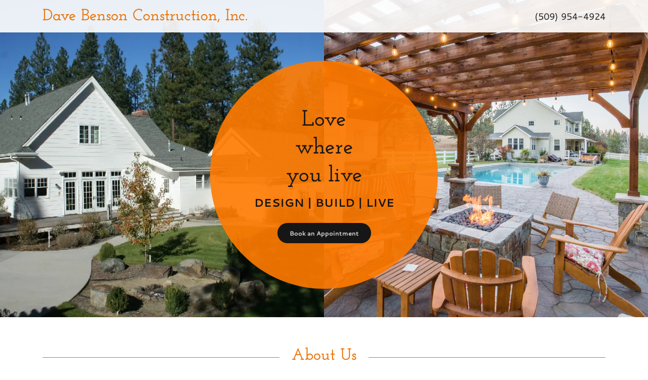

--- FILE ---
content_type: text/html;charset=utf-8
request_url: https://dvbensonconstruction.com/
body_size: 14310
content:
<!DOCTYPE html><html lang="en-US"><head><meta charSet="utf-8"/><meta http-equiv="X-UA-Compatible" content="IE=edge"/><meta name="viewport" content="width=device-width, initial-scale=1"/><title>Dave Benson Construction, Inc.</title><meta name="author" content="Dave Benson Construction, Inc."/><meta name="generator" content="Starfield Technologies; Go Daddy Website Builder 8.0.0000"/><link rel="manifest" href="/manifest.webmanifest"/><link rel="apple-touch-icon" sizes="57x57" href="//img1.wsimg.com/isteam/ip/static/pwa-app/logo-default.png/:/rs=w:57,h:57,m"/><link rel="apple-touch-icon" sizes="60x60" href="//img1.wsimg.com/isteam/ip/static/pwa-app/logo-default.png/:/rs=w:60,h:60,m"/><link rel="apple-touch-icon" sizes="72x72" href="//img1.wsimg.com/isteam/ip/static/pwa-app/logo-default.png/:/rs=w:72,h:72,m"/><link rel="apple-touch-icon" sizes="114x114" href="//img1.wsimg.com/isteam/ip/static/pwa-app/logo-default.png/:/rs=w:114,h:114,m"/><link rel="apple-touch-icon" sizes="120x120" href="//img1.wsimg.com/isteam/ip/static/pwa-app/logo-default.png/:/rs=w:120,h:120,m"/><link rel="apple-touch-icon" sizes="144x144" href="//img1.wsimg.com/isteam/ip/static/pwa-app/logo-default.png/:/rs=w:144,h:144,m"/><link rel="apple-touch-icon" sizes="152x152" href="//img1.wsimg.com/isteam/ip/static/pwa-app/logo-default.png/:/rs=w:152,h:152,m"/><link rel="apple-touch-icon" sizes="180x180" href="//img1.wsimg.com/isteam/ip/static/pwa-app/logo-default.png/:/rs=w:180,h:180,m"/><meta property="og:url" content="https://dvbensonconstruction.com/"/>
<meta property="og:site_name" content="Dave Benson Construction, Inc."/>
<meta property="og:title" content="Love 
where 
you live"/>
<meta property="og:description" content="DESIGN | BUILD | LIVE"/>
<meta property="og:type" content="website"/>
<meta property="og:image" content="https://img1.wsimg.com/isteam/ip/4725d0ce-729c-4501-ae4b-8c989b9b76ea/dedc723a-1a0c-47b0-84ce-de4c7a09a9d3.jpg"/>
<meta property="og:locale" content="en_US"/>
<meta name="twitter:card" content="summary"/>
<meta name="twitter:title" content="Dave Benson Construction, Inc."/>
<meta name="twitter:description" content="Love 
where 
you live"/>
<meta name="twitter:image" content="https://img1.wsimg.com/isteam/ip/4725d0ce-729c-4501-ae4b-8c989b9b76ea/dedc723a-1a0c-47b0-84ce-de4c7a09a9d3.jpg"/>
<meta name="twitter:image:alt" content="Dave Benson Construction, Inc."/>
<meta name="theme-color" content="#FF7B00"/><style data-inline-fonts>/* latin */
@font-face {
  font-family: 'Josefin Slab';
  font-style: normal;
  font-weight: 600;
  font-display: swap;
  src: url(https://img1.wsimg.com/gfonts/s/josefinslab/v29/lW-swjwOK3Ps5GSJlNNkMalNpiZe_ldbOR4W74erR349Kg.woff2) format('woff2');
  unicode-range: U+0000-00FF, U+0131, U+0152-0153, U+02BB-02BC, U+02C6, U+02DA, U+02DC, U+0304, U+0308, U+0329, U+2000-206F, U+20AC, U+2122, U+2191, U+2193, U+2212, U+2215, U+FEFF, U+FFFD;
}

/* latin-ext */
@font-face {
  font-family: 'Cantarell';
  font-style: italic;
  font-weight: 400;
  font-display: swap;
  src: url(https://img1.wsimg.com/gfonts/s/cantarell/v18/B50LF7ZDq37KMUvlO015iZJnNKuiLA.woff2) format('woff2');
  unicode-range: U+0100-02BA, U+02BD-02C5, U+02C7-02CC, U+02CE-02D7, U+02DD-02FF, U+0304, U+0308, U+0329, U+1D00-1DBF, U+1E00-1E9F, U+1EF2-1EFF, U+2020, U+20A0-20AB, U+20AD-20C0, U+2113, U+2C60-2C7F, U+A720-A7FF;
}
/* latin */
@font-face {
  font-family: 'Cantarell';
  font-style: italic;
  font-weight: 400;
  font-display: swap;
  src: url(https://img1.wsimg.com/gfonts/s/cantarell/v18/B50LF7ZDq37KMUvlO015iZJpNKs.woff2) format('woff2');
  unicode-range: U+0000-00FF, U+0131, U+0152-0153, U+02BB-02BC, U+02C6, U+02DA, U+02DC, U+0304, U+0308, U+0329, U+2000-206F, U+20AC, U+2122, U+2191, U+2193, U+2212, U+2215, U+FEFF, U+FFFD;
}
/* latin-ext */
@font-face {
  font-family: 'Cantarell';
  font-style: italic;
  font-weight: 700;
  font-display: swap;
  src: url(https://img1.wsimg.com/gfonts/s/cantarell/v18/B50WF7ZDq37KMUvlO015iZrSEb6TDYsmgQ.woff2) format('woff2');
  unicode-range: U+0100-02BA, U+02BD-02C5, U+02C7-02CC, U+02CE-02D7, U+02DD-02FF, U+0304, U+0308, U+0329, U+1D00-1DBF, U+1E00-1E9F, U+1EF2-1EFF, U+2020, U+20A0-20AB, U+20AD-20C0, U+2113, U+2C60-2C7F, U+A720-A7FF;
}
/* latin */
@font-face {
  font-family: 'Cantarell';
  font-style: italic;
  font-weight: 700;
  font-display: swap;
  src: url(https://img1.wsimg.com/gfonts/s/cantarell/v18/B50WF7ZDq37KMUvlO015iZrSEb6dDYs.woff2) format('woff2');
  unicode-range: U+0000-00FF, U+0131, U+0152-0153, U+02BB-02BC, U+02C6, U+02DA, U+02DC, U+0304, U+0308, U+0329, U+2000-206F, U+20AC, U+2122, U+2191, U+2193, U+2212, U+2215, U+FEFF, U+FFFD;
}
/* latin-ext */
@font-face {
  font-family: 'Cantarell';
  font-style: normal;
  font-weight: 400;
  font-display: swap;
  src: url(https://img1.wsimg.com/gfonts/s/cantarell/v18/B50NF7ZDq37KMUvlO015gqJrLK8.woff2) format('woff2');
  unicode-range: U+0100-02BA, U+02BD-02C5, U+02C7-02CC, U+02CE-02D7, U+02DD-02FF, U+0304, U+0308, U+0329, U+1D00-1DBF, U+1E00-1E9F, U+1EF2-1EFF, U+2020, U+20A0-20AB, U+20AD-20C0, U+2113, U+2C60-2C7F, U+A720-A7FF;
}
/* latin */
@font-face {
  font-family: 'Cantarell';
  font-style: normal;
  font-weight: 400;
  font-display: swap;
  src: url(https://img1.wsimg.com/gfonts/s/cantarell/v18/B50NF7ZDq37KMUvlO015jKJr.woff2) format('woff2');
  unicode-range: U+0000-00FF, U+0131, U+0152-0153, U+02BB-02BC, U+02C6, U+02DA, U+02DC, U+0304, U+0308, U+0329, U+2000-206F, U+20AC, U+2122, U+2191, U+2193, U+2212, U+2215, U+FEFF, U+FFFD;
}
/* latin-ext */
@font-face {
  font-family: 'Cantarell';
  font-style: normal;
  font-weight: 700;
  font-display: swap;
  src: url(https://img1.wsimg.com/gfonts/s/cantarell/v18/B50IF7ZDq37KMUvlO01xN4d-HY6fFY8.woff2) format('woff2');
  unicode-range: U+0100-02BA, U+02BD-02C5, U+02C7-02CC, U+02CE-02D7, U+02DD-02FF, U+0304, U+0308, U+0329, U+1D00-1DBF, U+1E00-1E9F, U+1EF2-1EFF, U+2020, U+20A0-20AB, U+20AD-20C0, U+2113, U+2C60-2C7F, U+A720-A7FF;
}
/* latin */
@font-face {
  font-family: 'Cantarell';
  font-style: normal;
  font-weight: 700;
  font-display: swap;
  src: url(https://img1.wsimg.com/gfonts/s/cantarell/v18/B50IF7ZDq37KMUvlO01xN4d-E46f.woff2) format('woff2');
  unicode-range: U+0000-00FF, U+0131, U+0152-0153, U+02BB-02BC, U+02C6, U+02DA, U+02DC, U+0304, U+0308, U+0329, U+2000-206F, U+20AC, U+2122, U+2191, U+2193, U+2212, U+2215, U+FEFF, U+FFFD;
}
</style><style>.x{-ms-text-size-adjust:100%;-webkit-text-size-adjust:100%;-webkit-tap-highlight-color:rgba(0,0,0,0);margin:0;box-sizing:border-box}.x *,.x :after,.x :before{box-sizing:inherit}.x-el a[href^="mailto:"]:not(.x-el),.x-el a[href^="tel:"]:not(.x-el){color:inherit;font-size:inherit;text-decoration:inherit}.x-el-article,.x-el-aside,.x-el-details,.x-el-figcaption,.x-el-figure,.x-el-footer,.x-el-header,.x-el-hgroup,.x-el-main,.x-el-menu,.x-el-nav,.x-el-section,.x-el-summary{display:block}.x-el-audio,.x-el-canvas,.x-el-progress,.x-el-video{display:inline-block;vertical-align:baseline}.x-el-audio:not([controls]){display:none;height:0}.x-el-template{display:none}.x-el-a{background-color:transparent;color:inherit}.x-el-a:active,.x-el-a:hover{outline:0}.x-el-abbr[title]{border-bottom:1px dotted}.x-el-b,.x-el-strong{font-weight:700}.x-el-dfn{font-style:italic}.x-el-mark{background:#ff0;color:#000}.x-el-small{font-size:80%}.x-el-sub,.x-el-sup{font-size:75%;line-height:0;position:relative;vertical-align:baseline}.x-el-sup{top:-.5em}.x-el-sub{bottom:-.25em}.x-el-img{vertical-align:middle;border:0}.x-el-svg:not(:root){overflow:hidden}.x-el-figure{margin:0}.x-el-hr{box-sizing:content-box;height:0}.x-el-pre{overflow:auto}.x-el-code,.x-el-kbd,.x-el-pre,.x-el-samp{font-family:monospace,monospace;font-size:1em}.x-el-button,.x-el-input,.x-el-optgroup,.x-el-select,.x-el-textarea{color:inherit;font:inherit;margin:0}.x-el-button{overflow:visible}.x-el-button,.x-el-select{text-transform:none}.x-el-button,.x-el-input[type=button],.x-el-input[type=reset],.x-el-input[type=submit]{-webkit-appearance:button;cursor:pointer}.x-el-button[disabled],.x-el-input[disabled]{cursor:default}.x-el-button::-moz-focus-inner,.x-el-input::-moz-focus-inner{border:0;padding:0}.x-el-input{line-height:normal}.x-el-input[type=checkbox],.x-el-input[type=radio]{box-sizing:border-box;padding:0}.x-el-input[type=number]::-webkit-inner-spin-button,.x-el-input[type=number]::-webkit-outer-spin-button{height:auto}.x-el-input[type=search]{-webkit-appearance:textfield;box-sizing:content-box}.x-el-input[type=search]::-webkit-search-cancel-button,.x-el-input[type=search]::-webkit-search-decoration{-webkit-appearance:none}.x-el-textarea{border:0}.x-el-fieldset{border:1px solid silver;margin:0 2px;padding:.35em .625em .75em}.x-el-legend{border:0;padding:0}.x-el-textarea{overflow:auto}.x-el-optgroup{font-weight:700}.x-el-table{border-collapse:collapse;border-spacing:0}.x-el-td,.x-el-th{padding:0}.x{-webkit-font-smoothing:antialiased}.x-el-hr{border:0}.x-el-fieldset,.x-el-input,.x-el-select,.x-el-textarea{margin-top:0;margin-bottom:0}.x-el-fieldset,.x-el-input[type=email],.x-el-input[type=text],.x-el-textarea{width:100%}.x-el-label{vertical-align:middle}.x-el-input{border-style:none;padding:.5em;vertical-align:middle}.x-el-select:not([multiple]){vertical-align:middle}.x-el-textarea{line-height:1.75;padding:.5em}.x-el.d-none{display:none!important}.sideline-footer{margin-top:auto}.disable-scroll{touch-action:none;overflow:hidden;position:fixed}@-webkit-keyframes loaderscale{0%{transform:scale(1);opacity:1}45%{transform:scale(.1);opacity:.7}80%{transform:scale(1);opacity:1}}@keyframes loaderscale{0%{transform:scale(1);opacity:1}45%{transform:scale(.1);opacity:.7}80%{transform:scale(1);opacity:1}}.x-loader svg{display:inline-block}.x-loader svg:first-child{-webkit-animation:loaderscale .75s cubic-bezier(.2,.68,.18,1.08) -.24s infinite;animation:loaderscale .75s cubic-bezier(.2,.68,.18,1.08) -.24s infinite}.x-loader svg:nth-child(2){-webkit-animation:loaderscale .75s cubic-bezier(.2,.68,.18,1.08) -.12s infinite;animation:loaderscale .75s cubic-bezier(.2,.68,.18,1.08) -.12s infinite}.x-loader svg:nth-child(3){-webkit-animation:loaderscale .75s cubic-bezier(.2,.68,.18,1.08) 0s infinite;animation:loaderscale .75s cubic-bezier(.2,.68,.18,1.08) 0s infinite}.x-icon>svg{transition:transform .33s ease-in-out}.x-icon>svg.rotate-90{transform:rotate(-90deg)}.x-icon>svg.rotate90{transform:rotate(90deg)}.x-icon>svg.rotate-180{transform:rotate(-180deg)}.x-icon>svg.rotate180{transform:rotate(180deg)}.x-rt:after{content:"";clear:both}.x-rt ol,.x-rt ul{text-align:left}.x-rt p{margin:0}.x-rt br{clear:both}.mte-inline-block{display:inline-block}@media only screen and (min-device-width:1025px){:root select,_::-webkit-full-page-media,_:future{font-family:sans-serif!important}}

</style>
<style>/*
Copyright (c) 2010 by Typemade (hi@typemade.mx). All rights reserved.

This Font Software is licensed under the SIL Open Font License, Version 1.1.
This license is copied below, and is also available with a FAQ at: http://scripts.sil.org/OFL

—————————————————————————————-
SIL OPEN FONT LICENSE Version 1.1 - 26 February 2007
—————————————————————————————-
*/

/*
Copyright (c) 2009 Dave Crossland <dave@lab6.com>

This Font Software is licensed under the SIL Open Font License, Version 1.1.
This license is copied below, and is also available with a FAQ at: http://scripts.sil.org/OFL

—————————————————————————————-
SIL OPEN FONT LICENSE Version 1.1 - 26 February 2007
—————————————————————————————-
*/
</style>
<style data-glamor="cxs-default-sheet">.x .c1-1{letter-spacing:normal}.x .c1-2{text-transform:none}.x .c1-3{background-color:rgb(255, 255, 255)}.x .c1-4{width:100%}.x .c1-5 > div{position:relative}.x .c1-6 > div{overflow:hidden}.x .c1-7 > div{margin-top:auto}.x .c1-8 > div{margin-right:auto}.x .c1-9 > div{margin-bottom:auto}.x .c1-a > div{margin-left:auto}.x .c1-b{font-family:'Cantarell', Arial, sans-serif}.x .c1-c{font-size:16px}.x .c1-h{padding-top:56px}.x .c1-i{padding-bottom:56px}.x .c1-j{padding:0px !important}.x .c1-m{position:relative}.x .c1-n{height:auto}.x .c1-o{margin-top:0}.x .c1-p{margin-right:0}.x .c1-q{margin-bottom:0}.x .c1-r{margin-left:0}.x .c1-t{display:flex}.x .c1-u{height:100%}.x .c1-v{position:absolute}.x .c1-w{top:0}.x .c1-x{left:0}.x .c1-y{right:0}.x .c1-z{bottom:0}.x .c1-10{min-height:300px}.x .c1-11{background-position:50% 50%}.x .c1-12{background-size:auto, cover}.x .c1-13{background-blend-mode:normal}.x .c1-14{background-repeat:no-repeat}.x .c1-15{text-shadow:none}.x .c1-2c{align-items:stretch}.x .c1-2e{flex-direction:column}.x .c1-2f{background-color:transparent}.x .c1-2g{background-color:rgba(255, 255, 255, 0.9)}.x .c1-2h{margin-left:auto}.x .c1-2i{margin-right:auto}.x .c1-2j{padding-left:24px}.x .c1-2k{padding-right:24px}.x .c1-2l{max-width:100%}.x .c1-2m{padding-top:12px}.x .c1-2n{padding-bottom:12px}.x .c1-2x{flex-wrap:nowrap}.x .c1-2y{align-items:center}.x .c1-2z{text-align:center}.x .c1-30{justify-content:center}.x .c1-31{width:15%}.x .c1-32{flex-shrink:0}.x .c1-33{width:70%}.x .c1-34{word-wrap:break-word}.x .c1-35{overflow-wrap:break-word}.x .c1-36{line-height:1.5}.x .c1-37 a{text-decoration:none}.x .c1-38{color:rgb(27, 27, 27)}.x .c1-39{font-size:18px}.x .c1-3a{font-weight:400}.x .c1-3f{letter-spacing:inherit}.x .c1-3g{text-transform:inherit}.x .c1-3h{text-decoration:none}.x .c1-3i{display:inline}.x .c1-3j{cursor:pointer}.x .c1-3k{color:inherit !important}.x .c1-3l{font-size:inherit !important}.x .c1-3m{font-weight:inherit}.x .c1-3n:hover{color:rgb(116, 52, 0)}.x .c1-3o:active{color:rgb(82, 35, 0)}.x .c1-3p{justify-content:flex-end}.x .c1-3q{margin-top:8px}.x .c1-3r{display:inline-block}.x .c1-3s{font-family:'Josefin Slab', Rockwell, Georgia, serif}.x .c1-3x{border-top:0px}.x .c1-3y{border-right:0px}.x .c1-3z{border-bottom:0px}.x .c1-40{border-left:0px}.x .c1-41{color:rgb(186, 90, 0)}.x .c1-42{line-height:1.25}.x .c1-43{color:rgb(235, 113, 0)}.x .c1-44{font-size:28px}.x .c1-45{font-weight:600}.x .c1-4a{word-wrap:normal !important}.x .c1-4b{overflow-wrap:normal !important}.x .c1-4c{display:none}.x .c1-4d{visibility:hidden}.x .c1-4e{width:auto}.x .c1-4f{overflow:visible}.x .c1-4g{font-size:32px}.x .c1-4l{font-size:22px}.x .c1-4t{text-align:left}.x .c1-4u{padding-left:0px}.x .c1-4v{padding-right:0px}.x .c1-4w{flex-grow:0}.x .c1-4x{z-index:1}.x .c1-4y{[object -object]:}.x .c1-50{width:0%}.x .c1-51{width:33%}.x .c1-52{line-height:24px}.x .c1-53{min-width:0px}.x .c1-54{flex-grow:1}.x .c1-55{margin-top:56px}.x .c1-56{margin-bottom:56px}.x .c1-59{border-radius:50%}.x .c1-5a{background-color:rgba(255, 123, 0, 0.9)}.x .c1-5b{width:300px}.x .c1-5c{height:300px}.x .c1-5d{overflow:hidden}.x .c1-5e{padding-right:12px}.x .c1-5f{padding-left:12px}.x .c1-5z{width:inherit}.x .c1-60{padding-top:0px}.x .c1-61{padding-bottom:0px}.x .c1-62{[object -object]:0px}.x .c1-63{line-height:1.2}.x .c1-64{display:block}.x .c1-65{line-height:1.27}.x .c1-66{margin-bottom:8px}.x .c1-67{white-space:pre-line}.x .c1-68{color:rgb(22, 22, 22)}.x .c1-69 > p{margin-top:0}.x .c1-6a > p{margin-right:0}.x .c1-6b > p{margin-bottom:0}.x .c1-6c > p{margin-left:0}.x .c1-6d{color:rgb(22, 19, 18)}.x .c1-6f{color:inherit}.x .c1-6g{font-weight:700}.x .c1-6h{line-height:inherit}.x .c1-6i{font-style:italic}.x .c1-6j{text-decoration:line-through}.x .c1-6k{text-decoration:underline}.x .c1-6l{margin-top:24px}.x .c1-6m{border-style:none}.x .c1-6n{display:inline-flex}.x .c1-6o{padding-top:4px}.x .c1-6p{padding-bottom:4px}.x .c1-6q{min-height:40px}.x .c1-6r{border-radius:48px}.x .c1-6s{color:rgb(219, 219, 219)}.x .c1-6t{background-color:rgb(22, 22, 22)}.x .c1-6u{font-size:12px}.x .c1-6v:hover{background-color:rgb(0, 0, 0)}.x .c1-71{margin-bottom:40px}.x .c1-73{font-size:unset}.x .c1-74{font-family:unset}.x .c1-75{max-width:80%}.x .c1-76{letter-spacing:unset}.x .c1-77{text-transform:unset}.x .c1-78:before{right:100%}.x .c1-79:before{margin-right:24px}.x .c1-7a:before{content:""}.x .c1-7b:before{height:1px}.x .c1-7c:before{margin-top:-1px}.x .c1-7d:before{background:currentColor}.x .c1-7e:before{position:absolute}.x .c1-7f:before{top:.75em}.x .c1-7g:before{width:100vw}.x .c1-7h:before{display:block}.x .c1-7i:after{left:100%}.x .c1-7j:after{margin-left:24px}.x .c1-7k:after{content:""}.x .c1-7l:after{height:1px}.x .c1-7m:after{margin-top:-1px}.x .c1-7n:after{background:currentColor}.x .c1-7o:after{position:absolute}.x .c1-7p:after{top:.75em}.x .c1-7q:after{width:100vw}.x .c1-7r:after{display:block}.x .c1-7s{box-sizing:border-box}.x .c1-7t{flex-direction:row}.x .c1-7u{flex-wrap:wrap}.x .c1-7v{margin-right:-12px}.x .c1-7w{margin-bottom:-24px}.x .c1-7x{margin-left:-12px}.x .c1-82{flex-shrink:1}.x .c1-83{flex-basis:100%}.x .c1-84{padding-bottom:48px}.x .c1-8a{align-self:flex-start}.x .c1-8e{margin-bottom:24px}.x .c1-8g{border-width:0 !important}.x .c1-8h{vertical-align:middle}.x .c1-8i{aspect-ratio:2 / 1}.x .c1-8j{order:-1}.x .c1-8l{justify-content:flex-start}.x .c1-8m > *{max-width:100%}.x .c1-8n > :nth-child(n){margin-bottom:24px}.x .c1-8o  > :last-child{margin-bottom:0 !important}.x .c1-8r > p > ol{text-align:left}.x .c1-8s > p > ol{display:block}.x .c1-8t > p > ol{padding-left:1.3em}.x .c1-8u > p > ol{margin-left:12px}.x .c1-8v > p > ol{margin-right:12px}.x .c1-8w > p > ol{margin-top:auto}.x .c1-8x > p > ol{margin-bottom:auto}.x .c1-8y > p > ul{text-align:left}.x .c1-8z > p > ul{display:block}.x .c1-90 > p > ul{padding-left:1.3em}.x .c1-91 > p > ul{margin-left:12px}.x .c1-92 > p > ul{margin-right:12px}.x .c1-93 > p > ul{margin-top:auto}.x .c1-94 > p > ul{margin-bottom:auto}.x .c1-95 > ul{text-align:left}.x .c1-96 > ul{display:block}.x .c1-97 > ul{padding-left:1.3em}.x .c1-98 > ul{margin-left:12px}.x .c1-99 > ul{margin-right:12px}.x .c1-9a > ul{margin-top:auto}.x .c1-9b > ul{margin-bottom:auto}.x .c1-9c > ol{text-align:left}.x .c1-9d > ol{display:block}.x .c1-9e > ol{padding-left:1.3em}.x .c1-9f > ol{margin-left:12px}.x .c1-9g > ol{margin-right:12px}.x .c1-9h > ol{margin-top:auto}.x .c1-9i > ol{margin-bottom:auto}.x .c1-9j{color:rgb(94, 94, 94)}.x .c1-9k{flex-direction:row-reverse}.x .c1-9l{background-color:rgb(246, 246, 246)}.x .c1-9m{border-bottom-width:1px}.x .c1-9n{flex-basis:0%}.x .c1-9o{color:rgb(224, 108, 0)}.x .c1-9v{color:rgb(87, 87, 87)}.x .c1-9w{color:rgb(21, 21, 21)}.x .c1-9x{color:rgb(178, 86, 0)}.x .c1-9y:hover{color:rgb(106, 47, 0)}.x .c1-9z:active{color:rgb(72, 30, 0)}.x .c1-a0{margin-top:40px}.x .c1-a1{padding-left:40px}.x .c1-a2{padding-right:40px}.x .c1-a3{padding-top:8px}.x .c1-a4{padding-bottom:8px}.x .c1-a5{min-height:56px}.x .c1-a6{color:rgb(0, 0, 0)}.x .c1-a7{background-color:rgb(255, 123, 0)}.x .c1-a8{font-size:14px}.x .c1-a9:hover{background-color:rgb(255, 166, 131)}.x .c1-ae{padding-bottom:24px}.x .c1-af{border-color:rgb(218, 218, 218)}.x .c1-ag{border-top-width:1px}.x .c1-ah{border-right-width:1px}.x .c1-ai{border-left-width:1px}.x .c1-aj{border-radius:4px}.x .c1-ak{padding-top:23px}.x .c1-al{padding-bottom:7px}.x .c1-am{padding-left:8px}.x .c1-an{padding-right:8px}.x .c1-ao{border-style:solid}.x .c1-ap{color:rgb(71, 71, 71)}.x .c1-aq::placeholder{color:inherit}.x .c1-ar:focus{outline:none}.x .c1-as:focus{box-shadow:inset 0 0 0 1px currentColor}.x .c1-at:focus + label{font-size:12px}.x .c1-au:focus + label{top:8px}.x .c1-av:focus + label{color:rgb(178, 86, 0)}.x .c1-aw:not([value=""]) + label{font-size:12px}.x .c1-ax:not([value=""]) + label{top:8px}.x .c1-ay:not([value=""]) + label{color:rgb(178, 86, 0)}.x .c1-az::-webkit-input-placeholder{color:inherit}.x .c1-b0{top:35%}.x .c1-b1{left:11px}.x .c1-b2{transition:all .15s ease}.x .c1-b3{pointer-events:none}.x .c1-b4{resize:vertical}.x .c1-b5{color:rgb(82, 82, 82)}.x .c1-b6{padding-top:24px}.x .c1-b7{width:fit-content}.x .c1-b8:hover{cursor:pointer}.x .c1-bb{min-height:none}.x .c1-bc{margin-left:-4px}.x .c1-bd{margin-right:-4px}.x .c1-be{width:calc(100% - 0.5px) !important}.x .c1-bf{width:50%}.x .c1-bg{padding-right:4px}.x .c1-bh{padding-left:4px}.x .c1-bj{aspect-ratio:1.3333333333333332 / 1}.x .c1-bk{opacity:0}.x .c1-bl{transition:opacity 1s}.x .c1-bm{border-radius:0px}.x .c1-bn{aspect-ratio:1.3333333333333333 / 1}.x .c1-bo{aspect-ratio:1.501466275659824 / 1}.x .c1-bp{aspect-ratio:0.6666666666666666 / 1}.x .c1-bq{aspect-ratio:1.4997070884592854 / 1}.x .c1-br{padding-top:40px}.x .c1-bs > :nth-child(2){margin-left:.25em}.x .c1-bt{background-color:rgb(0, 0, 0)}.x .c1-bu{padding-top:32px}.x .c1-bv{padding-bottom:32px}.x .c1-bw{flex-grow:3}.x .c1-bz{color:rgb(150, 150, 150)}.x .c1-c2{color:rgb(255, 123, 0)}.x .c1-c3:hover{color:rgb(255, 140, 81)}.x .c1-c4:active{color:rgb(255, 181, 155)}</style>
<style data-glamor="cxs-media-sheet">@media (max-width: 450px){.x .c1-16{background-image:linear-gradient(to bottom, rgba(0, 0, 0, 0) 0%, rgba(0, 0, 0, 0) 100%), url("//img1.wsimg.com/isteam/ip/4725d0ce-729c-4501-ae4b-8c989b9b76ea/dedc723a-1a0c-47b0-84ce-de4c7a09a9d3.jpg/:/cr=t:0%25,l:0%25,w:100%25,h:100%25/rs=w:450,m")}}@media (max-width: 450px) and (-webkit-min-device-pixel-ratio: 2), (max-width: 450px) and (min-resolution: 192dpi){.x .c1-17{background-image:linear-gradient(to bottom, rgba(0, 0, 0, 0) 0%, rgba(0, 0, 0, 0) 100%), url("//img1.wsimg.com/isteam/ip/4725d0ce-729c-4501-ae4b-8c989b9b76ea/dedc723a-1a0c-47b0-84ce-de4c7a09a9d3.jpg/:/cr=t:0%25,l:0%25,w:100%25,h:100%25/rs=w:900,m")}}@media (max-width: 450px) and (-webkit-min-device-pixel-ratio: 3), (max-width: 450px) and (min-resolution: 288dpi){.x .c1-18{background-image:linear-gradient(to bottom, rgba(0, 0, 0, 0) 0%, rgba(0, 0, 0, 0) 100%), url("//img1.wsimg.com/isteam/ip/4725d0ce-729c-4501-ae4b-8c989b9b76ea/dedc723a-1a0c-47b0-84ce-de4c7a09a9d3.jpg/:/cr=t:0%25,l:0%25,w:100%25,h:100%25/rs=w:1350,m")}}@media (min-width: 451px) and (max-width: 767px){.x .c1-19{background-image:linear-gradient(to bottom, rgba(0, 0, 0, 0) 0%, rgba(0, 0, 0, 0) 100%), url("//img1.wsimg.com/isteam/ip/4725d0ce-729c-4501-ae4b-8c989b9b76ea/dedc723a-1a0c-47b0-84ce-de4c7a09a9d3.jpg/:/cr=t:0%25,l:0%25,w:100%25,h:100%25/rs=w:767,m")}}@media (min-width: 451px) and (max-width: 767px) and (-webkit-min-device-pixel-ratio: 2), (min-width: 451px) and (max-width: 767px) and (min-resolution: 192dpi){.x .c1-1a{background-image:linear-gradient(to bottom, rgba(0, 0, 0, 0) 0%, rgba(0, 0, 0, 0) 100%), url("//img1.wsimg.com/isteam/ip/4725d0ce-729c-4501-ae4b-8c989b9b76ea/dedc723a-1a0c-47b0-84ce-de4c7a09a9d3.jpg/:/cr=t:0%25,l:0%25,w:100%25,h:100%25/rs=w:1534,m")}}@media (min-width: 451px) and (max-width: 767px) and (-webkit-min-device-pixel-ratio: 3), (min-width: 451px) and (max-width: 767px) and (min-resolution: 288dpi){.x .c1-1b{background-image:linear-gradient(to bottom, rgba(0, 0, 0, 0) 0%, rgba(0, 0, 0, 0) 100%), url("//img1.wsimg.com/isteam/ip/4725d0ce-729c-4501-ae4b-8c989b9b76ea/dedc723a-1a0c-47b0-84ce-de4c7a09a9d3.jpg/:/cr=t:0%25,l:0%25,w:100%25,h:100%25/rs=w:2301,m")}}@media (min-width: 768px) and (max-width: 1023px){.x .c1-1c{background-image:linear-gradient(to bottom, rgba(0, 0, 0, 0) 0%, rgba(0, 0, 0, 0) 100%), url("//img1.wsimg.com/isteam/ip/4725d0ce-729c-4501-ae4b-8c989b9b76ea/dedc723a-1a0c-47b0-84ce-de4c7a09a9d3.jpg/:/cr=t:0%25,l:0%25,w:100%25,h:100%25/rs=w:1023,m")}}@media (min-width: 768px) and (max-width: 1023px) and (-webkit-min-device-pixel-ratio: 2), (min-width: 768px) and (max-width: 1023px) and (min-resolution: 192dpi){.x .c1-1d{background-image:linear-gradient(to bottom, rgba(0, 0, 0, 0) 0%, rgba(0, 0, 0, 0) 100%), url("//img1.wsimg.com/isteam/ip/4725d0ce-729c-4501-ae4b-8c989b9b76ea/dedc723a-1a0c-47b0-84ce-de4c7a09a9d3.jpg/:/cr=t:0%25,l:0%25,w:100%25,h:100%25/rs=w:2046,m")}}@media (min-width: 768px) and (max-width: 1023px) and (-webkit-min-device-pixel-ratio: 3), (min-width: 768px) and (max-width: 1023px) and (min-resolution: 288dpi){.x .c1-1e{background-image:linear-gradient(to bottom, rgba(0, 0, 0, 0) 0%, rgba(0, 0, 0, 0) 100%), url("//img1.wsimg.com/isteam/ip/4725d0ce-729c-4501-ae4b-8c989b9b76ea/dedc723a-1a0c-47b0-84ce-de4c7a09a9d3.jpg/:/cr=t:0%25,l:0%25,w:100%25,h:100%25/rs=w:3069,m")}}@media (min-width: 1024px) and (max-width: 1279px){.x .c1-1f{background-image:linear-gradient(to bottom, rgba(0, 0, 0, 0) 0%, rgba(0, 0, 0, 0) 100%), url("//img1.wsimg.com/isteam/ip/4725d0ce-729c-4501-ae4b-8c989b9b76ea/dedc723a-1a0c-47b0-84ce-de4c7a09a9d3.jpg/:/cr=t:0%25,l:0%25,w:100%25,h:100%25/rs=w:1279,m")}}@media (min-width: 1024px) and (max-width: 1279px) and (-webkit-min-device-pixel-ratio: 2), (min-width: 1024px) and (max-width: 1279px) and (min-resolution: 192dpi){.x .c1-1g{background-image:linear-gradient(to bottom, rgba(0, 0, 0, 0) 0%, rgba(0, 0, 0, 0) 100%), url("//img1.wsimg.com/isteam/ip/4725d0ce-729c-4501-ae4b-8c989b9b76ea/dedc723a-1a0c-47b0-84ce-de4c7a09a9d3.jpg/:/cr=t:0%25,l:0%25,w:100%25,h:100%25/rs=w:2558,m")}}@media (min-width: 1024px) and (max-width: 1279px) and (-webkit-min-device-pixel-ratio: 3), (min-width: 1024px) and (max-width: 1279px) and (min-resolution: 288dpi){.x .c1-1h{background-image:linear-gradient(to bottom, rgba(0, 0, 0, 0) 0%, rgba(0, 0, 0, 0) 100%), url("//img1.wsimg.com/isteam/ip/4725d0ce-729c-4501-ae4b-8c989b9b76ea/dedc723a-1a0c-47b0-84ce-de4c7a09a9d3.jpg/:/cr=t:0%25,l:0%25,w:100%25,h:100%25/rs=w:3837,m")}}@media (min-width: 1280px) and (max-width: 1535px){.x .c1-1i{background-image:linear-gradient(to bottom, rgba(0, 0, 0, 0) 0%, rgba(0, 0, 0, 0) 100%), url("//img1.wsimg.com/isteam/ip/4725d0ce-729c-4501-ae4b-8c989b9b76ea/dedc723a-1a0c-47b0-84ce-de4c7a09a9d3.jpg/:/cr=t:0%25,l:0%25,w:100%25,h:100%25/rs=w:1535,m")}}@media (min-width: 1280px) and (max-width: 1535px) and (-webkit-min-device-pixel-ratio: 2), (min-width: 1280px) and (max-width: 1535px) and (min-resolution: 192dpi){.x .c1-1j{background-image:linear-gradient(to bottom, rgba(0, 0, 0, 0) 0%, rgba(0, 0, 0, 0) 100%), url("//img1.wsimg.com/isteam/ip/4725d0ce-729c-4501-ae4b-8c989b9b76ea/dedc723a-1a0c-47b0-84ce-de4c7a09a9d3.jpg/:/cr=t:0%25,l:0%25,w:100%25,h:100%25/rs=w:3070,m")}}@media (min-width: 1280px) and (max-width: 1535px) and (-webkit-min-device-pixel-ratio: 3), (min-width: 1280px) and (max-width: 1535px) and (min-resolution: 288dpi){.x .c1-1k{background-image:linear-gradient(to bottom, rgba(0, 0, 0, 0) 0%, rgba(0, 0, 0, 0) 100%), url("//img1.wsimg.com/isteam/ip/4725d0ce-729c-4501-ae4b-8c989b9b76ea/dedc723a-1a0c-47b0-84ce-de4c7a09a9d3.jpg/:/cr=t:0%25,l:0%25,w:100%25,h:100%25/rs=w:4605,m")}}@media (min-width: 1536px) and (max-width: 1920px){.x .c1-1l{background-image:linear-gradient(to bottom, rgba(0, 0, 0, 0) 0%, rgba(0, 0, 0, 0) 100%), url("//img1.wsimg.com/isteam/ip/4725d0ce-729c-4501-ae4b-8c989b9b76ea/dedc723a-1a0c-47b0-84ce-de4c7a09a9d3.jpg/:/cr=t:0%25,l:0%25,w:100%25,h:100%25/rs=w:1920,m")}}@media (min-width: 1536px) and (max-width: 1920px) and (-webkit-min-device-pixel-ratio: 2), (min-width: 1536px) and (max-width: 1920px) and (min-resolution: 192dpi){.x .c1-1m{background-image:linear-gradient(to bottom, rgba(0, 0, 0, 0) 0%, rgba(0, 0, 0, 0) 100%), url("//img1.wsimg.com/isteam/ip/4725d0ce-729c-4501-ae4b-8c989b9b76ea/dedc723a-1a0c-47b0-84ce-de4c7a09a9d3.jpg/:/cr=t:0%25,l:0%25,w:100%25,h:100%25/rs=w:3840,m")}}@media (min-width: 1536px) and (max-width: 1920px) and (-webkit-min-device-pixel-ratio: 3), (min-width: 1536px) and (max-width: 1920px) and (min-resolution: 288dpi){.x .c1-1n{background-image:linear-gradient(to bottom, rgba(0, 0, 0, 0) 0%, rgba(0, 0, 0, 0) 100%), url("//img1.wsimg.com/isteam/ip/4725d0ce-729c-4501-ae4b-8c989b9b76ea/dedc723a-1a0c-47b0-84ce-de4c7a09a9d3.jpg/:/cr=t:0%25,l:0%25,w:100%25,h:100%25/rs=w:5760,m")}}@media (min-width: 1921px){.x .c1-1o{background-image:linear-gradient(to bottom, rgba(0, 0, 0, 0) 0%, rgba(0, 0, 0, 0) 100%), url("//img1.wsimg.com/isteam/ip/4725d0ce-729c-4501-ae4b-8c989b9b76ea/dedc723a-1a0c-47b0-84ce-de4c7a09a9d3.jpg/:/cr=t:0%25,l:0%25,w:100%25,h:100%25/rs=w:100%25")}}@media (min-width: 1921px) and (-webkit-min-device-pixel-ratio: 2), (min-width: 1921px) and (min-resolution: 192dpi){.x .c1-1p{background-image:linear-gradient(to bottom, rgba(0, 0, 0, 0) 0%, rgba(0, 0, 0, 0) 100%), url("//img1.wsimg.com/isteam/ip/4725d0ce-729c-4501-ae4b-8c989b9b76ea/dedc723a-1a0c-47b0-84ce-de4c7a09a9d3.jpg/:/cr=t:0%25,l:0%25,w:100%25,h:100%25/rs=w:100%25")}}@media (min-width: 1921px) and (-webkit-min-device-pixel-ratio: 3), (min-width: 1921px) and (min-resolution: 288dpi){.x .c1-1q{background-image:linear-gradient(to bottom, rgba(0, 0, 0, 0) 0%, rgba(0, 0, 0, 0) 100%), url("//img1.wsimg.com/isteam/ip/4725d0ce-729c-4501-ae4b-8c989b9b76ea/dedc723a-1a0c-47b0-84ce-de4c7a09a9d3.jpg/:/cr=t:0%25,l:0%25,w:100%25,h:100%25/rs=w:100%25")}}@media (max-width: 450px){.x .c1-1r{background-image:linear-gradient(to bottom, rgba(0, 0, 0, 0) 0%, rgba(0, 0, 0, 0) 100%), url("//img1.wsimg.com/isteam/ip/4725d0ce-729c-4501-ae4b-8c989b9b76ea/Benson%20Construction%20-45.jpg/:/cr=t:0%25,l:0%25,w:100%25,h:100%25/rs=w:450,m")}}@media (max-width: 450px) and (-webkit-min-device-pixel-ratio: 2), (max-width: 450px) and (min-resolution: 192dpi){.x .c1-1s{background-image:linear-gradient(to bottom, rgba(0, 0, 0, 0) 0%, rgba(0, 0, 0, 0) 100%), url("//img1.wsimg.com/isteam/ip/4725d0ce-729c-4501-ae4b-8c989b9b76ea/Benson%20Construction%20-45.jpg/:/cr=t:0%25,l:0%25,w:100%25,h:100%25/rs=w:900,m")}}@media (max-width: 450px) and (-webkit-min-device-pixel-ratio: 3), (max-width: 450px) and (min-resolution: 288dpi){.x .c1-1t{background-image:linear-gradient(to bottom, rgba(0, 0, 0, 0) 0%, rgba(0, 0, 0, 0) 100%), url("//img1.wsimg.com/isteam/ip/4725d0ce-729c-4501-ae4b-8c989b9b76ea/Benson%20Construction%20-45.jpg/:/cr=t:0%25,l:0%25,w:100%25,h:100%25/rs=w:1350,m")}}@media (min-width: 451px) and (max-width: 767px){.x .c1-1u{background-image:linear-gradient(to bottom, rgba(0, 0, 0, 0) 0%, rgba(0, 0, 0, 0) 100%), url("//img1.wsimg.com/isteam/ip/4725d0ce-729c-4501-ae4b-8c989b9b76ea/Benson%20Construction%20-45.jpg/:/cr=t:0%25,l:0%25,w:100%25,h:100%25/rs=w:767,m")}}@media (min-width: 451px) and (max-width: 767px) and (-webkit-min-device-pixel-ratio: 2), (min-width: 451px) and (max-width: 767px) and (min-resolution: 192dpi){.x .c1-1v{background-image:linear-gradient(to bottom, rgba(0, 0, 0, 0) 0%, rgba(0, 0, 0, 0) 100%), url("//img1.wsimg.com/isteam/ip/4725d0ce-729c-4501-ae4b-8c989b9b76ea/Benson%20Construction%20-45.jpg/:/cr=t:0%25,l:0%25,w:100%25,h:100%25/rs=w:1534,m")}}@media (min-width: 451px) and (max-width: 767px) and (-webkit-min-device-pixel-ratio: 3), (min-width: 451px) and (max-width: 767px) and (min-resolution: 288dpi){.x .c1-1w{background-image:linear-gradient(to bottom, rgba(0, 0, 0, 0) 0%, rgba(0, 0, 0, 0) 100%), url("//img1.wsimg.com/isteam/ip/4725d0ce-729c-4501-ae4b-8c989b9b76ea/Benson%20Construction%20-45.jpg/:/cr=t:0%25,l:0%25,w:100%25,h:100%25/rs=w:2301,m")}}@media (min-width: 768px) and (max-width: 1023px){.x .c1-1x{background-image:linear-gradient(to bottom, rgba(0, 0, 0, 0) 0%, rgba(0, 0, 0, 0) 100%), url("//img1.wsimg.com/isteam/ip/4725d0ce-729c-4501-ae4b-8c989b9b76ea/Benson%20Construction%20-45.jpg/:/cr=t:0%25,l:0%25,w:100%25,h:100%25/rs=w:1023,m")}}@media (min-width: 768px) and (max-width: 1023px) and (-webkit-min-device-pixel-ratio: 2), (min-width: 768px) and (max-width: 1023px) and (min-resolution: 192dpi){.x .c1-1y{background-image:linear-gradient(to bottom, rgba(0, 0, 0, 0) 0%, rgba(0, 0, 0, 0) 100%), url("//img1.wsimg.com/isteam/ip/4725d0ce-729c-4501-ae4b-8c989b9b76ea/Benson%20Construction%20-45.jpg/:/cr=t:0%25,l:0%25,w:100%25,h:100%25/rs=w:2046,m")}}@media (min-width: 768px) and (max-width: 1023px) and (-webkit-min-device-pixel-ratio: 3), (min-width: 768px) and (max-width: 1023px) and (min-resolution: 288dpi){.x .c1-1z{background-image:linear-gradient(to bottom, rgba(0, 0, 0, 0) 0%, rgba(0, 0, 0, 0) 100%), url("//img1.wsimg.com/isteam/ip/4725d0ce-729c-4501-ae4b-8c989b9b76ea/Benson%20Construction%20-45.jpg/:/cr=t:0%25,l:0%25,w:100%25,h:100%25/rs=w:3069,m")}}@media (min-width: 1024px) and (max-width: 1279px){.x .c1-20{background-image:linear-gradient(to bottom, rgba(0, 0, 0, 0) 0%, rgba(0, 0, 0, 0) 100%), url("//img1.wsimg.com/isteam/ip/4725d0ce-729c-4501-ae4b-8c989b9b76ea/Benson%20Construction%20-45.jpg/:/cr=t:0%25,l:0%25,w:100%25,h:100%25/rs=w:1279,m")}}@media (min-width: 1024px) and (max-width: 1279px) and (-webkit-min-device-pixel-ratio: 2), (min-width: 1024px) and (max-width: 1279px) and (min-resolution: 192dpi){.x .c1-21{background-image:linear-gradient(to bottom, rgba(0, 0, 0, 0) 0%, rgba(0, 0, 0, 0) 100%), url("//img1.wsimg.com/isteam/ip/4725d0ce-729c-4501-ae4b-8c989b9b76ea/Benson%20Construction%20-45.jpg/:/cr=t:0%25,l:0%25,w:100%25,h:100%25/rs=w:2558,m")}}@media (min-width: 1024px) and (max-width: 1279px) and (-webkit-min-device-pixel-ratio: 3), (min-width: 1024px) and (max-width: 1279px) and (min-resolution: 288dpi){.x .c1-22{background-image:linear-gradient(to bottom, rgba(0, 0, 0, 0) 0%, rgba(0, 0, 0, 0) 100%), url("//img1.wsimg.com/isteam/ip/4725d0ce-729c-4501-ae4b-8c989b9b76ea/Benson%20Construction%20-45.jpg/:/cr=t:0%25,l:0%25,w:100%25,h:100%25/rs=w:3837,m")}}@media (min-width: 1280px) and (max-width: 1535px){.x .c1-23{background-image:linear-gradient(to bottom, rgba(0, 0, 0, 0) 0%, rgba(0, 0, 0, 0) 100%), url("//img1.wsimg.com/isteam/ip/4725d0ce-729c-4501-ae4b-8c989b9b76ea/Benson%20Construction%20-45.jpg/:/cr=t:0%25,l:0%25,w:100%25,h:100%25/rs=w:1535,m")}}@media (min-width: 1280px) and (max-width: 1535px) and (-webkit-min-device-pixel-ratio: 2), (min-width: 1280px) and (max-width: 1535px) and (min-resolution: 192dpi){.x .c1-24{background-image:linear-gradient(to bottom, rgba(0, 0, 0, 0) 0%, rgba(0, 0, 0, 0) 100%), url("//img1.wsimg.com/isteam/ip/4725d0ce-729c-4501-ae4b-8c989b9b76ea/Benson%20Construction%20-45.jpg/:/cr=t:0%25,l:0%25,w:100%25,h:100%25/rs=w:3070,m")}}@media (min-width: 1280px) and (max-width: 1535px) and (-webkit-min-device-pixel-ratio: 3), (min-width: 1280px) and (max-width: 1535px) and (min-resolution: 288dpi){.x .c1-25{background-image:linear-gradient(to bottom, rgba(0, 0, 0, 0) 0%, rgba(0, 0, 0, 0) 100%), url("//img1.wsimg.com/isteam/ip/4725d0ce-729c-4501-ae4b-8c989b9b76ea/Benson%20Construction%20-45.jpg/:/cr=t:0%25,l:0%25,w:100%25,h:100%25/rs=w:4605,m")}}@media (min-width: 1536px) and (max-width: 1920px){.x .c1-26{background-image:linear-gradient(to bottom, rgba(0, 0, 0, 0) 0%, rgba(0, 0, 0, 0) 100%), url("//img1.wsimg.com/isteam/ip/4725d0ce-729c-4501-ae4b-8c989b9b76ea/Benson%20Construction%20-45.jpg/:/cr=t:0%25,l:0%25,w:100%25,h:100%25/rs=w:1920,m")}}@media (min-width: 1536px) and (max-width: 1920px) and (-webkit-min-device-pixel-ratio: 2), (min-width: 1536px) and (max-width: 1920px) and (min-resolution: 192dpi){.x .c1-27{background-image:linear-gradient(to bottom, rgba(0, 0, 0, 0) 0%, rgba(0, 0, 0, 0) 100%), url("//img1.wsimg.com/isteam/ip/4725d0ce-729c-4501-ae4b-8c989b9b76ea/Benson%20Construction%20-45.jpg/:/cr=t:0%25,l:0%25,w:100%25,h:100%25/rs=w:3840,m")}}@media (min-width: 1536px) and (max-width: 1920px) and (-webkit-min-device-pixel-ratio: 3), (min-width: 1536px) and (max-width: 1920px) and (min-resolution: 288dpi){.x .c1-28{background-image:linear-gradient(to bottom, rgba(0, 0, 0, 0) 0%, rgba(0, 0, 0, 0) 100%), url("//img1.wsimg.com/isteam/ip/4725d0ce-729c-4501-ae4b-8c989b9b76ea/Benson%20Construction%20-45.jpg/:/cr=t:0%25,l:0%25,w:100%25,h:100%25/rs=w:5760,m")}}@media (min-width: 1921px){.x .c1-29{background-image:linear-gradient(to bottom, rgba(0, 0, 0, 0) 0%, rgba(0, 0, 0, 0) 100%), url("//img1.wsimg.com/isteam/ip/4725d0ce-729c-4501-ae4b-8c989b9b76ea/Benson%20Construction%20-45.jpg/:/cr=t:0%25,l:0%25,w:100%25,h:100%25/rs=w:100%25")}}@media (min-width: 1921px) and (-webkit-min-device-pixel-ratio: 2), (min-width: 1921px) and (min-resolution: 192dpi){.x .c1-2a{background-image:linear-gradient(to bottom, rgba(0, 0, 0, 0) 0%, rgba(0, 0, 0, 0) 100%), url("//img1.wsimg.com/isteam/ip/4725d0ce-729c-4501-ae4b-8c989b9b76ea/Benson%20Construction%20-45.jpg/:/cr=t:0%25,l:0%25,w:100%25,h:100%25/rs=w:100%25")}}@media (min-width: 1921px) and (-webkit-min-device-pixel-ratio: 3), (min-width: 1921px) and (min-resolution: 288dpi){.x .c1-2b{background-image:linear-gradient(to bottom, rgba(0, 0, 0, 0) 0%, rgba(0, 0, 0, 0) 100%), url("//img1.wsimg.com/isteam/ip/4725d0ce-729c-4501-ae4b-8c989b9b76ea/Benson%20Construction%20-45.jpg/:/cr=t:0%25,l:0%25,w:100%25,h:100%25/rs=w:100%25")}}</style>
<style data-glamor="cxs-xs-sheet">@media (max-width: 767px){.x .c1-k{padding-top:40px}}@media (max-width: 767px){.x .c1-l{padding-bottom:40px}}@media (max-width: 767px){.x .c1-3t{width:100%}}@media (max-width: 767px){.x .c1-3u{display:flex}}@media (max-width: 767px){.x .c1-3v{justify-content:center}}@media (max-width: 767px){.x .c1-5g{width:280px}}@media (max-width: 767px){.x .c1-5h{height:280px}}@media (max-width: 767px){.x .c1-5i{overflow:visible}}@media (max-width: 767px){.x .c1-5j{padding-top:30px}}@media (max-width: 767px){.x .c1-5k{padding-right:30px}}@media (max-width: 767px){.x .c1-5l{padding-bottom:30px}}@media (max-width: 767px){.x .c1-5m{padding-left:30px}}@media (max-width: 767px){.x .c1-6e{font-size:16px}}@media (max-width: 767px){.x .c1-8k{height:calc((100vw - 48px)/2)}}@media (max-width: 767px){.x .c1-8p > :nth-child(n){margin-bottom:12px}}@media (max-width: 767px){.x .c1-8q  > :last-child{margin-bottom:0 !important}}@media (max-width: 767px){.x .c1-b9{margin-top:24px}}</style>
<style data-glamor="cxs-sm-sheet">@media (min-width: 768px){.x .c1-d{font-size:16px}}@media (min-width: 768px){.x .c1-2o{width:100%}}@media (min-width: 768px){.x .c1-3b{font-size:18px}}@media (min-width: 768px) and (max-width: 1023px){.x .c1-3w{width:100%}}@media (min-width: 768px){.x .c1-46{font-size:30px}}@media (min-width: 768px){.x .c1-4h{font-size:38px}}@media (min-width: 768px){.x .c1-4m{font-size:22px}}@media (min-width: 768px){.x .c1-5n{height:400px}}@media (min-width: 768px){.x .c1-5o{width:400px}}@media (min-width: 768px){.x .c1-5p{padding-top:32px}}@media (min-width: 768px){.x .c1-5q{padding-right:32px}}@media (min-width: 768px){.x .c1-5r{padding-bottom:32px}}@media (min-width: 768px){.x .c1-5s{padding-left:32px}}@media (min-width: 768px){.x .c1-6w{width:auto}}@media (min-width: 768px){.x .c1-6x{font-size:12px}}@media (min-width: 768px){.x .c1-7y{margin-top:0}}@media (min-width: 768px){.x .c1-7z{margin-right:-24px}}@media (min-width: 768px){.x .c1-80{margin-bottom:-48px}}@media (min-width: 768px){.x .c1-81{margin-left:-24px}}@media (min-width: 768px){.x .c1-85{padding-top:0}}@media (min-width: 768px){.x .c1-86{padding-right:24px}}@media (min-width: 768px){.x .c1-87{padding-bottom:48px}}@media (min-width: 768px){.x .c1-88{padding-left:24px}}@media (min-width: 768px){.x .c1-89{margin-bottom:0}}@media (min-width: 768px){.x .c1-8b{flex-basis:50%}}@media (min-width: 768px){.x .c1-8c{max-width:50%}}@media (min-width: 768px){.x .c1-8d{padding-bottom:0}}@media (min-width: 768px){.x .c1-9p{margin-left:8.333333333333332%}}@media (min-width: 768px){.x .c1-9q{flex-basis:83.33333333333334%}}@media (min-width: 768px){.x .c1-9r{max-width:83.33333333333334%}}@media (min-width: 768px){.x .c1-aa{font-size:14px}}@media (min-width: 768px){.x .c1-ba{margin-left:12px}}</style>
<style data-glamor="cxs-md-sheet">@media (min-width: 1024px){.x .c1-e{font-size:16px}}@media (min-width: 1024px){.x .c1-s{min-height:60vh}}@media (min-width: 1024px){.x .c1-2d{flex-grow:1}}@media (min-width: 1024px){.x .c1-2p{width:984px}}@media (min-width: 1024px){.x .c1-2q{padding-top:12px}}@media (min-width: 1024px){.x .c1-2r{padding-bottom:12px}}@media (min-width: 1024px){.x .c1-2s{padding-left:24px}}@media (min-width: 1024px){.x .c1-2t{padding-right:24px}}@media (min-width: 1024px){.x .c1-2w{display:none}}@media (min-width: 1024px){.x .c1-3c{font-size:18px}}@media (min-width: 1024px){.x .c1-47{font-size:30px}}@media (min-width: 1024px){.x .c1-4i{font-size:38px}}@media (min-width: 1024px){.x .c1-4n{font-size:22px}}@media (min-width: 1024px){.x .c1-4q{display:flex}}@media (min-width: 1024px){.x .c1-4r{align-items:center}}@media (min-width: 1024px){.x .c1-4s{justify-content:center}}@media (min-width: 1024px){.x .c1-4z{margin-top:0px}}@media (min-width: 1024px){.x .c1-57{margin-top:56px}}@media (min-width: 1024px){.x .c1-58{margin-bottom:56px}}@media (min-width: 1024px){.x .c1-5t{height:450px}}@media (min-width: 1024px){.x .c1-5u{width:450px}}@media (min-width: 1024px){.x .c1-5v{padding-top:40px}}@media (min-width: 1024px){.x .c1-5w{padding-right:40px}}@media (min-width: 1024px){.x .c1-5x{padding-bottom:40px}}@media (min-width: 1024px){.x .c1-5y{padding-left:40px}}@media (min-width: 1024px){.x .c1-6y{font-size:12px}}@media (min-width: 1024px){.x .c1-72{text-align:center}}@media (min-width: 1024px){.x .c1-8f{margin-bottom:0}}@media (min-width: 1024px){.x .c1-9s{margin-left:16.666666666666664%}}@media (min-width: 1024px){.x .c1-9t{flex-basis:66.66666666666666%}}@media (min-width: 1024px){.x .c1-9u{max-width:66.66666666666666%}}@media (min-width: 1024px){.x .c1-ab{font-size:14px}}@media (min-width: 1024px){.x .c1-bi{width:33.3333%}}@media (min-width: 1024px){.x .c1-bx{flex-basis:0%}}@media (min-width: 1024px){.x .c1-by{max-width:none}}@media (min-width: 1024px){.x .c1-c0{text-align:left}}@media (min-width: 1024px){.x .c1-c1{text-align:right}}</style>
<style data-glamor="cxs-lg-sheet">@media (min-width: 1280px){.x .c1-f{font-size:16px}}@media (min-width: 1280px){.x .c1-2u{width:1160px}}@media (min-width: 1280px){.x .c1-3d{font-size:18px}}@media (min-width: 1280px){.x .c1-48{font-size:32px}}@media (min-width: 1280px){.x .c1-4j{font-size:44px}}@media (min-width: 1280px){.x .c1-4o{font-size:22px}}@media (min-width: 1280px){.x .c1-6z{font-size:12px}}@media (min-width: 1280px){.x .c1-ac{font-size:14px}}</style>
<style data-glamor="cxs-xl-sheet">@media (min-width: 1536px){.x .c1-g{font-size:18px}}@media (min-width: 1536px){.x .c1-2v{width:1280px}}@media (min-width: 1536px){.x .c1-3e{font-size:20px}}@media (min-width: 1536px){.x .c1-49{font-size:36px}}@media (min-width: 1536px){.x .c1-4k{font-size:48px}}@media (min-width: 1536px){.x .c1-4p{font-size:24px}}@media (min-width: 1536px){.x .c1-70{font-size:14px}}@media (min-width: 1536px){.x .c1-ad{font-size:16px}}</style>
<style>.grecaptcha-badge { visibility: hidden; }</style>
<style>.page-inner { background-color: rgb(0, 0, 0); min-height: 100vh; }</style>
<script>"use strict";

if ('serviceWorker' in navigator) {
  window.addEventListener('load', function () {
    navigator.serviceWorker.register('/sw.js');
  });
}</script></head>
<body class="x  x-fonts-josefin-slab"><div id="layout-4725-d-0-ce-729-c-4501-ae-4-b-8-c-989-b-9-b-76-ea" class="layout layout-layout layout-layout-layout-14 locale-en-US lang-en"><div data-ux="Page" id="page-2" class="x-el x-el-div x-el c1-1 c1-2 c1-3 c1-4 c1-5 c1-6 c1-7 c1-8 c1-9 c1-a c1-b c1-c c1-d c1-e c1-f c1-g c1-1 c1-2 c1-b c1-c c1-d c1-e c1-f c1-g"><div data-ux="Block" class="x-el x-el-div page-inner c1-1 c1-2 c1-b c1-c c1-d c1-e c1-f c1-g"><div id="e921d69e-1114-435b-9488-d2bbf879074a" class="widget widget-header widget-header-header-9"><div data-ux="Header" role="main" data-aid="HEADER_WIDGET" id="n-3" class="x-el x-el-div x-el x-el c1-1 c1-2 c1-b c1-c c1-d c1-e c1-f c1-g c1-1 c1-2 c1-3 c1-b c1-c c1-d c1-e c1-f c1-g c1-1 c1-2 c1-b c1-c c1-d c1-e c1-f c1-g"><div> <section data-ux="Section" data-aid="HEADER_SECTION" class="x-el x-el-section c1-1 c1-2 c1-3 c1-h c1-i c1-j c1-b c1-c c1-k c1-l c1-d c1-e c1-f c1-g"><div data-ux="Block" class="x-el x-el-div c1-1 c1-2 c1-m c1-4 c1-n c1-o c1-p c1-q c1-r c1-b c1-c c1-d c1-s c1-e c1-f c1-g"><div data-ux="Block" class="x-el x-el-div c1-1 c1-2 c1-t c1-u c1-4 c1-v c1-w c1-x c1-y c1-z c1-b c1-c c1-d c1-e c1-f c1-g"><div role="img" data-aid="BACKGROUND_IMAGE_RENDERED" data-ux="BackgroundHalf" class="x-el x-el-div c1-1 c1-2 c1-4 c1-10 c1-m c1-11 c1-12 c1-13 c1-14 c1-15 c1-b c1-c c1-16 c1-17 c1-18 c1-19 c1-1a c1-1b c1-1c c1-1d c1-1e c1-1f c1-1g c1-1h c1-1i c1-1j c1-1k c1-1l c1-1m c1-1n c1-1o c1-1p c1-1q c1-d c1-s c1-e c1-f c1-g"></div><div role="img" data-aid="BACKGROUND_IMAGE_RENDERED" data-ux="BackgroundHalf" class="x-el x-el-div c1-1 c1-2 c1-4 c1-10 c1-m c1-11 c1-12 c1-13 c1-14 c1-15 c1-b c1-c c1-1r c1-1s c1-1t c1-1u c1-1v c1-1w c1-1x c1-1y c1-1z c1-20 c1-21 c1-22 c1-23 c1-24 c1-25 c1-26 c1-27 c1-28 c1-29 c1-2a c1-2b c1-d c1-s c1-e c1-f c1-g"></div></div><div data-ux="Block" class="x-el x-el-div c1-1 c1-2 c1-t c1-2c c1-m c1-b c1-c c1-d c1-2d c1-e c1-f c1-g"><div data-ux="Block" class="x-el x-el-div c1-1 c1-2 c1-t c1-2e c1-10 c1-4 c1-2f c1-b c1-c c1-d c1-s c1-2d c1-e c1-f c1-g"><div data-ux="Block" class="x-el x-el-div c1-1 c1-2 c1-2g c1-b c1-c c1-d c1-e c1-f c1-g"><div data-ux="Container" class="x-el x-el-div c1-1 c1-2 c1-2h c1-2i c1-2j c1-2k c1-2l c1-2m c1-2n c1-b c1-c c1-2o c1-d c1-2p c1-2q c1-2r c1-2s c1-2t c1-e c1-2u c1-f c1-2v c1-g"><div data-ux="Block" class="x-el x-el-div c1-1 c1-2 c1-b c1-c c1-d c1-2w c1-e c1-f c1-g"><div data-ux="Block" class="x-el x-el-div c1-1 c1-2 c1-2x c1-4 c1-t c1-2y c1-2z c1-30 c1-b c1-c c1-d c1-e c1-f c1-g"><div data-ux="Block" class="x-el x-el-div c1-1 c1-2 c1-31 c1-32 c1-b c1-c c1-d c1-e c1-f c1-g"></div><div data-ux="Block" class="x-el x-el-div c1-1 c1-2 c1-33 c1-2z c1-32 c1-t c1-30 c1-b c1-c c1-d c1-e c1-f c1-g"><p data-ux="Phone" data-aid="HEADER_PHONE_RENDERED" data-tccl="ux2.header.phone_number.click,click" type="tel" data-typography="BodyGamma" class="x-el x-el-p c1-1 c1-2 c1-34 c1-35 c1-36 c1-o c1-q c1-37 c1-b c1-38 c1-39 c1-3a c1-3b c1-3c c1-3d c1-3e"><a rel="" role="link" aria-haspopup="false" data-ux="Link" href="tel:5099544924" data-typography="LinkAlpha" class="x-el x-el-a c1-3f c1-3g c1-3h c1-34 c1-35 c1-3i c1-3j c1-b c1-3k c1-3l c1-2l c1-3m c1-3n c1-3o" data-tccl="ux2.HEADER.header9.Section.Default.Link.Default.7.click,click">(509) 954-4924</a></p></div><div data-ux="Block" class="x-el x-el-div c1-1 c1-2 c1-31 c1-t c1-3p c1-32 c1-b c1-c c1-d c1-e c1-f c1-g"></div></div><div data-ux="Block" class="x-el x-el-div c1-1 c1-2 c1-2z c1-3q c1-b c1-c c1-d c1-e c1-f c1-g"><div data-ux="Block" data-aid="HEADER_LOGO_RENDERED" class="x-el x-el-div c1-3r c1-3s c1-2l c1-c c1-3t c1-3u c1-3v c1-3w c1-d c1-e c1-f c1-g"><a rel="" role="link" aria-haspopup="menu" data-ux="Link" data-page="bda6bd5d-bda9-46aa-93bb-94edda6be867" title="Dave Benson Construction, Inc." href="/" data-typography="LinkAlpha" class="x-el x-el-a c1-3f c1-3g c1-3h c1-34 c1-35 c1-3i c1-3j c1-3x c1-3y c1-3z c1-40 c1-2l c1-4 c1-b c1-41 c1-c c1-3m c1-3n c1-3o c1-d c1-e c1-f c1-g" data-tccl="ux2.HEADER.header9.Logo.Default.Link.Default.8.click,click"><div data-ux="Block" id="logo-container-9" class="x-el x-el-div c1-1 c1-2 c1-3r c1-4 c1-m c1-b c1-c c1-d c1-e c1-f c1-g"><h3 role="heading" aria-level="3" data-ux="LogoHeading" id="logo-text-10" data-aid="HEADER_LOGO_TEXT_RENDERED" data-typography="LogoAlpha" class="x-el x-el-h3 c1-1 c1-2 c1-34 c1-35 c1-42 c1-r c1-p c1-o c1-q c1-2l c1-3r c1-3s c1-43 c1-44 c1-45 c1-46 c1-47 c1-48 c1-49">Dave Benson Construction, Inc.</h3><span role="heading" aria-level="NaN" data-ux="scaler" data-size="xxlarge" data-scaler-id="scaler-logo-container-9" aria-hidden="true" data-typography="LogoAlpha" class="x-el x-el-span c1-1 c1-2 c1-4a c1-4b c1-42 c1-r c1-p c1-o c1-q c1-2l c1-4c c1-4d c1-v c1-4e c1-4f c1-x c1-4g c1-3s c1-43 c1-45 c1-4h c1-4i c1-4j c1-4k">Dave Benson Construction, Inc.</span><span role="heading" aria-level="NaN" data-ux="scaler" data-size="xlarge" data-scaler-id="scaler-logo-container-9" aria-hidden="true" data-typography="LogoAlpha" class="x-el x-el-span c1-1 c1-2 c1-4a c1-4b c1-42 c1-r c1-p c1-o c1-q c1-2l c1-4c c1-4d c1-v c1-4e c1-4f c1-x c1-44 c1-3s c1-43 c1-45 c1-46 c1-47 c1-48 c1-49">Dave Benson Construction, Inc.</span><span role="heading" aria-level="NaN" data-ux="scaler" data-size="large" data-scaler-id="scaler-logo-container-9" aria-hidden="true" data-typography="LogoAlpha" class="x-el x-el-span c1-1 c1-2 c1-4a c1-4b c1-42 c1-r c1-p c1-o c1-q c1-2l c1-4c c1-4d c1-v c1-4e c1-4f c1-x c1-4l c1-3s c1-41 c1-45 c1-4m c1-4n c1-4o c1-4p">Dave Benson Construction, Inc.</span></div></a></div></div></div><nav data-ux="Block" class="x-el x-el-nav c1-1 c1-2 c1-4c c1-b c1-c c1-d c1-4q c1-4r c1-4s c1-e c1-f c1-g"><div data-ux="Block" data-aid="HEADER_LOGO_RENDERED" class="x-el x-el-div c1-3r c1-3s c1-2l c1-4t c1-4 c1-4u c1-4v c1-4w c1-4x c1-4y c1-c c1-3t c1-3u c1-3v c1-3w c1-d c1-4z c1-e c1-f c1-g"><a rel="" role="link" aria-haspopup="menu" data-ux="Link" data-page="bda6bd5d-bda9-46aa-93bb-94edda6be867" title="Dave Benson Construction, Inc." href="/" data-typography="LinkAlpha" class="x-el x-el-a c1-3f c1-3g c1-3h c1-34 c1-35 c1-3i c1-3j c1-3x c1-3y c1-3z c1-40 c1-2l c1-4 c1-b c1-41 c1-c c1-3m c1-3n c1-3o c1-d c1-e c1-f c1-g" data-tccl="ux2.HEADER.header9.Logo.Default.Link.Default.12.click,click"><div data-ux="Block" id="logo-container-13" class="x-el x-el-div c1-1 c1-2 c1-3r c1-4 c1-m c1-b c1-c c1-d c1-e c1-f c1-g"><h3 role="heading" aria-level="3" data-ux="LogoHeading" id="logo-text-14" data-aid="HEADER_LOGO_TEXT_RENDERED" data-typography="LogoAlpha" class="x-el x-el-h3 c1-1 c1-2 c1-34 c1-35 c1-42 c1-r c1-p c1-o c1-q c1-2l c1-3r c1-3s c1-43 c1-44 c1-45 c1-46 c1-47 c1-48 c1-49">Dave Benson Construction, Inc.</h3><span role="heading" aria-level="NaN" data-ux="scaler" data-size="xxlarge" data-scaler-id="scaler-logo-container-13" aria-hidden="true" data-typography="LogoAlpha" class="x-el x-el-span c1-1 c1-2 c1-4a c1-4b c1-42 c1-r c1-p c1-o c1-q c1-2l c1-4c c1-4d c1-v c1-4e c1-4f c1-x c1-4g c1-3s c1-43 c1-45 c1-4h c1-4i c1-4j c1-4k">Dave Benson Construction, Inc.</span><span role="heading" aria-level="NaN" data-ux="scaler" data-size="xlarge" data-scaler-id="scaler-logo-container-13" aria-hidden="true" data-typography="LogoAlpha" class="x-el x-el-span c1-1 c1-2 c1-4a c1-4b c1-42 c1-r c1-p c1-o c1-q c1-2l c1-4c c1-4d c1-v c1-4e c1-4f c1-x c1-44 c1-3s c1-43 c1-45 c1-46 c1-47 c1-48 c1-49">Dave Benson Construction, Inc.</span><span role="heading" aria-level="NaN" data-ux="scaler" data-size="large" data-scaler-id="scaler-logo-container-13" aria-hidden="true" data-typography="LogoAlpha" class="x-el x-el-span c1-1 c1-2 c1-4a c1-4b c1-42 c1-r c1-p c1-o c1-q c1-2l c1-4c c1-4d c1-v c1-4e c1-4f c1-x c1-4l c1-3s c1-41 c1-45 c1-4m c1-4n c1-4o c1-4p">Dave Benson Construction, Inc.</span></div></a></div><div data-ux="Block" id="n-311-navBarId" class="x-el x-el-div c1-1 c1-2 c1-50 c1-2j c1-2k c1-b c1-c c1-d c1-e c1-f c1-g"></div><div data-ux="Block" class="x-el x-el-div c1-1 c1-2 c1-t c1-51 c1-3p c1-2y c1-b c1-c c1-d c1-e c1-f c1-g"><p data-ux="Phone" data-aid="HEADER_PHONE_RENDERED" data-tccl="ux2.header.phone_number.click,click" data-typography="BodyGamma" class="x-el x-el-p c1-1 c1-2 c1-34 c1-35 c1-52 c1-o c1-q c1-37 c1-53 c1-b c1-38 c1-39 c1-3a c1-3b c1-3c c1-3d c1-3e"><a rel="" role="link" aria-haspopup="false" data-ux="Link" href="tel:5099544924" data-typography="LinkAlpha" class="x-el x-el-a c1-3f c1-3g c1-3h c1-34 c1-35 c1-3i c1-3j c1-b c1-3k c1-3l c1-2l c1-53 c1-52 c1-3m c1-3n c1-3o" data-tccl="ux2.HEADER.header9.Section.Default.Link.Default.15.click,click">(509) 954-4924</a></p></div></nav></div></div><div data-ux="Container" class="x-el x-el-div c1-1 c1-2 c1-2h c1-2i c1-2j c1-2k c1-2l c1-b c1-c c1-2o c1-d c1-2p c1-e c1-2u c1-f c1-2v c1-g"><div data-ux="Block" class="x-el x-el-div c1-1 c1-2 c1-t c1-2y c1-30 c1-54 c1-2z c1-4 c1-55 c1-56 c1-b c1-c c1-d c1-57 c1-58 c1-4s c1-e c1-f c1-g"><div data-ux="Block" class="x-el x-el-div c1-1 c1-2 c1-59 c1-5a c1-t c1-2y c1-30 c1-5b c1-5c c1-5d c1-2m c1-5e c1-2n c1-5f c1-b c1-c c1-5g c1-5h c1-5i c1-5j c1-5k c1-5l c1-5m c1-5n c1-5o c1-5p c1-5q c1-5r c1-5s c1-d c1-5t c1-5u c1-5v c1-5w c1-5x c1-5y c1-e c1-f c1-g"><div data-ux="Hero" class="x-el x-el-div c1-1 c1-2 c1-4 c1-b c1-c c1-d c1-e c1-f c1-g"><div data-ux="Container" class="x-el x-el-div c1-1 c1-2 c1-r c1-p c1-4u c1-4v c1-2l c1-5z c1-60 c1-61 c1-o c1-q c1-62 c1-b c1-c c1-2o c1-d c1-2p c1-e c1-2u c1-f c1-2v c1-g"><div data-ux="Element" id="tagline-container-16" class="x-el x-el-div c1-1 c1-2 c1-34 c1-35 c1-63 c1-64 c1-m c1-2l c1-b c1-c c1-d c1-e c1-f c1-g"><h1 role="heading" aria-level="1" data-ux="Tagline" data-aid="HEADER_TAGLINE_RENDERED" id="dynamic-tagline-17" data-typography="HeadingBeta" class="x-el x-el-h1 c1-1 c1-2 c1-34 c1-35 c1-65 c1-r c1-p c1-o c1-66 c1-67 c1-2l c1-3r c1-3s c1-4g c1-68 c1-45 c1-4h c1-4i c1-4j c1-4k">Love 
where 
you live</h1><span role="heading" aria-level="NaN" data-ux="scaler" data-size="xxlarge" data-scaler-id="scaler-tagline-container-16" aria-hidden="true" data-typography="HeadingBeta" class="x-el x-el-span c1-1 c1-2 c1-4a c1-4b c1-65 c1-r c1-p c1-o c1-q c1-67 c1-2l c1-4c c1-4d c1-v c1-4e c1-4f c1-x c1-4g c1-3s c1-68 c1-45 c1-4h c1-4i c1-4j c1-4k">Love 
where 
you live</span><span role="heading" aria-level="NaN" data-ux="scaler" data-size="xlarge" data-scaler-id="scaler-tagline-container-16" aria-hidden="true" data-typography="HeadingBeta" class="x-el x-el-span c1-1 c1-2 c1-4a c1-4b c1-65 c1-r c1-p c1-o c1-q c1-67 c1-2l c1-4c c1-4d c1-v c1-4e c1-4f c1-x c1-44 c1-3s c1-68 c1-45 c1-46 c1-47 c1-48 c1-49">Love 
where 
you live</span><span role="heading" aria-level="NaN" data-ux="scaler" data-size="large" data-scaler-id="scaler-tagline-container-16" aria-hidden="true" data-typography="HeadingBeta" class="x-el x-el-span c1-1 c1-2 c1-4a c1-4b c1-65 c1-r c1-p c1-o c1-q c1-67 c1-2l c1-4c c1-4d c1-v c1-4e c1-4f c1-x c1-4l c1-3s c1-68 c1-45 c1-4m c1-4n c1-4o c1-4p">Love 
where 
you live</span></div></div><div fontSizeMap="[object Object]" data-ux="HeroText" data-aid="HEADER_TAGLINE2_RENDERED" fontScaleMultiplier="1" data-typography="BodyBeta" class="x-el c1-1 c1-2 c1-34 c1-35 c1-36 c1-o c1-q c1-2l c1-69 c1-6a c1-6b c1-6c c1-b c1-6d c1-4l c1-3a c1-6e c1-4m c1-4n c1-4o c1-4p x-rt"><p style="margin:0"><span><strong class="x-el x-el-span c1-3f c1-3g c1-b c1-3l c1-6f c1-6g c1-6h">DESIGN | BUILD | LIVE</strong></span></p></div><div style="max-width:100%"><a data-ux-btn="primary" data-ux="ButtonPrimary" data-aid="HEADER_CTA_BTN" href="/#49f05ea9-36eb-49d0-af98-d083a7f2a120" target="" data-tccl="ux2.header.cta_button.click,click" data-page="bda6bd5d-bda9-46aa-93bb-94edda6be867" data-section-jump="49f05ea9-36eb-49d0-af98-d083a7f2a120" data-typography="ButtonAlpha" class="x-el x-el-a c1-1 c1-2 c1-6l c1-4e c1-2l c1-3j c1-6m c1-6n c1-2y c1-30 c1-2z c1-3h c1-35 c1-34 c1-m c1-2j c1-2k c1-6o c1-6p c1-6q c1-6r c1-6s c1-6t c1-b c1-6g c1-15 c1-6u c1-6v c1-6w c1-6x c1-6y c1-6z c1-70">Book an Appointment</a></div></div></div></div></div></div></div></div></section> </div></div></div><div id="996b53b1-af07-4e9a-a60e-13777abf081f" class="widget widget-about widget-about-about-2"><div data-ux="Widget" role="region" id="996b53b1-af07-4e9a-a60e-13777abf081f" class="x-el x-el-div x-el c1-1 c1-2 c1-3 c1-b c1-c c1-d c1-e c1-f c1-g c1-1 c1-2 c1-b c1-c c1-d c1-e c1-f c1-g"><div> <section data-ux="Section" class="x-el x-el-section c1-1 c1-2 c1-3 c1-h c1-i c1-b c1-c c1-k c1-l c1-d c1-e c1-f c1-g"><div data-ux="Container" class="x-el x-el-div c1-1 c1-2 c1-2h c1-2i c1-2j c1-2k c1-2l c1-b c1-c c1-2o c1-d c1-2p c1-e c1-2u c1-f c1-2v c1-g"><h2 role="heading" aria-level="2" data-ux="SectionHeading" data-aid="ABOUT_SECTION_TITLE_RENDERED" data-typography="HeadingGamma" class="x-el x-el-h2 c1-1 c1-2 c1-34 c1-35 c1-42 c1-r c1-p c1-o c1-71 c1-5d c1-2z c1-3s c1-43 c1-44 c1-45 c1-46 c1-72 c1-47 c1-48 c1-49"><div data-ux="Container" class="x-el x-el-div c1-2h c1-2i c1-2j c1-2k c1-2l c1-64 c1-5d c1-3s c1-44 c1-2o c1-46 c1-2p c1-47 c1-2u c1-48 c1-2v c1-49"><span data-ux="Element" class="x-el x-el-span c1-73 c1-6f c1-74 c1-3r c1-m c1-75 c1-76 c1-77 c1-78 c1-79 c1-7a c1-7b c1-7c c1-7d c1-7e c1-7f c1-7g c1-7h c1-7i c1-7j c1-7k c1-7l c1-7m c1-7n c1-7o c1-7p c1-7q c1-7r">About Us</span></div></h2><div data-ux="Grid" class="x-el x-el-div c1-1 c1-2 c1-t c1-7s c1-7t c1-7u c1-o c1-7v c1-7w c1-7x c1-b c1-c c1-7y c1-7z c1-80 c1-81 c1-d c1-e c1-f c1-g"><div data-ux="GridCell" class="x-el x-el-div c1-1 c1-2 c1-7s c1-54 c1-82 c1-83 c1-2l c1-60 c1-5e c1-84 c1-5f c1-b c1-c c1-85 c1-86 c1-87 c1-88 c1-d c1-e c1-f c1-g"><div data-ux="Grid" class="x-el x-el-div c1-1 c1-2 c1-t c1-7s c1-7t c1-7u c1-o c1-7v c1-q c1-7x c1-30 c1-b c1-c c1-7y c1-7z c1-89 c1-81 c1-d c1-e c1-f c1-g"><div data-ux="GridCell" class="x-el x-el-div c1-1 c1-2 c1-7s c1-54 c1-82 c1-83 c1-2l c1-60 c1-5e c1-61 c1-5f c1-8a c1-30 c1-b c1-c c1-8b c1-8c c1-85 c1-86 c1-8d c1-88 c1-d c1-e c1-f c1-g"><div data-ux="Block" class="x-el x-el-div c1-1 c1-2 c1-8e c1-2z c1-b c1-c c1-d c1-8f c1-e c1-f c1-g"><span data-ux="Element" class="x-el x-el-span c1-1 c1-2 c1-b c1-c c1-d c1-e c1-f c1-g"><picture data-lazyimg="true" class="x-el x-el-picture c1-1 c1-2 c1-4 c1-u c1-2z c1-8g c1-62 c1-b c1-c c1-d c1-e c1-f c1-g"><source media="(max-width: 450px)" srcSet="//img1.wsimg.com/isteam/ip/4725d0ce-729c-4501-ae4b-8c989b9b76ea/c8320d4f-a46b-4d7c-88c5-04953d512eef.jpg/:/cr=t:24.76%25,l:0%25,w:100%25,h:75.24%25/rs=w:403,h:202,cg:true, //img1.wsimg.com/isteam/ip/4725d0ce-729c-4501-ae4b-8c989b9b76ea/c8320d4f-a46b-4d7c-88c5-04953d512eef.jpg/:/cr=t:24.76%25,l:0%25,w:100%25,h:75.24%25/rs=w:806,h:403,cg:true 2x, //img1.wsimg.com/isteam/ip/4725d0ce-729c-4501-ae4b-8c989b9b76ea/c8320d4f-a46b-4d7c-88c5-04953d512eef.jpg/:/cr=t:24.76%25,l:0%25,w:100%25,h:75.24%25/rs=w:1209,h:605,cg:true 3x"/><source media="(min-width: 451px)" srcSet="//img1.wsimg.com/isteam/ip/4725d0ce-729c-4501-ae4b-8c989b9b76ea/c8320d4f-a46b-4d7c-88c5-04953d512eef.jpg/:/cr=t:24.76%25,l:0%25,w:100%25,h:75.24%25/rs=w:600,h:300,cg:true, //img1.wsimg.com/isteam/ip/4725d0ce-729c-4501-ae4b-8c989b9b76ea/c8320d4f-a46b-4d7c-88c5-04953d512eef.jpg/:/cr=t:24.76%25,l:0%25,w:100%25,h:75.24%25/rs=w:1200,h:600,cg:true 2x, //img1.wsimg.com/isteam/ip/4725d0ce-729c-4501-ae4b-8c989b9b76ea/c8320d4f-a46b-4d7c-88c5-04953d512eef.jpg/:/cr=t:24.76%25,l:0%25,w:100%25,h:75.24%25/rs=w:1800,h:900,cg:true 3x"/><img data-ux="Image" src="//img1.wsimg.com/isteam/ip/4725d0ce-729c-4501-ae4b-8c989b9b76ea/c8320d4f-a46b-4d7c-88c5-04953d512eef.jpg/:/cr=t:24.76%25,l:0%25,w:100%25,h:75.24%25/rs=w:600,h:300,cg:true" data-aid="ABOUT_IMAGE_RENDERED0" class="x-el x-el-img c1-1 c1-2 c1-4e c1-2l c1-2h c1-2i c1-o c1-q c1-8h c1-8i c1-8j c1-4x c1-b c1-c c1-8k c1-d c1-e c1-f c1-g"/></picture></span></div></div><div data-ux="GridCell" class="x-el x-el-div c1-1 c1-2 c1-7s c1-54 c1-82 c1-83 c1-2l c1-60 c1-5e c1-61 c1-5f c1-t c1-8l c1-2y c1-b c1-c c1-8b c1-8c c1-85 c1-86 c1-8d c1-88 c1-d c1-e c1-f c1-g"><div data-ux="ContentBasic" index="0" id="40d6553a-2d64-4458-bcfc-e1fd27018668" class="x-el x-el-div x-el c1-1 c1-2 c1-t c1-2e c1-4 c1-8m c1-2y c1-2z c1-8n c1-8o c1-b c1-c c1-8p c1-8q c1-d c1-e c1-f c1-g c1-1 c1-2 c1-b c1-c c1-d c1-e c1-f c1-g"><h4 role="heading" aria-level="4" data-ux="ContentHeading" data-aid="ABOUT_HEADLINE_RENDERED0" data-typography="HeadingDelta" class="x-el x-el-h4 c1-1 c1-2 c1-34 c1-35 c1-42 c1-r c1-p c1-o c1-q c1-b c1-38 c1-4l c1-3a c1-4m c1-4n c1-4o c1-4p">What We Do</h4><div data-ux="ContentText" alignment="center" data-aid="ABOUT_DESCRIPTION_RENDERED0" data-typography="BodyAlpha" class="x-el c1-1 c1-2 c1-34 c1-35 c1-36 c1-o c1-q c1-8r c1-8s c1-8t c1-8u c1-8v c1-8w c1-8x c1-8y c1-8z c1-90 c1-91 c1-92 c1-93 c1-94 c1-95 c1-96 c1-97 c1-98 c1-99 c1-9a c1-9b c1-9c c1-9d c1-9e c1-9f c1-9g c1-9h c1-9i c1-54 c1-b c1-9j c1-c c1-3a c1-d c1-e c1-f c1-g x-rt"><p style="margin:0"><span>&nbsp;&nbsp;We plan, manage, design and build multi-phase remodels, new construction, pole barns, decks, new additions, pergolas,&nbsp;</span></p><p style="margin:0"><span>light commercial buildings and much more. &nbsp;</span></p><p style="margin:0"><ul>
  <li>Bring your own plans or work with our architect &nbsp;</li>
  <li>Custom woodworking for unique features in your home</li>
  <li>Over 30 years of work experience and depth of knowledge in the industry</li>
  <li>Our Gallery shows just a few examples of our start to finish custom designed homes and projects&nbsp;</li>
</ul></p><p style="margin:0"><span><br></span></p></div></div></div></div></div><div data-ux="GridCell" class="x-el x-el-div c1-1 c1-2 c1-7s c1-54 c1-82 c1-83 c1-2l c1-60 c1-5e c1-84 c1-5f c1-b c1-c c1-85 c1-86 c1-87 c1-88 c1-d c1-e c1-f c1-g"><div data-ux="Grid" class="x-el x-el-div c1-1 c1-2 c1-t c1-7s c1-9k c1-7u c1-o c1-7v c1-q c1-7x c1-30 c1-b c1-c c1-7y c1-7z c1-89 c1-81 c1-d c1-e c1-f c1-g"><div data-ux="GridCell" class="x-el x-el-div c1-1 c1-2 c1-7s c1-54 c1-82 c1-83 c1-2l c1-60 c1-5e c1-61 c1-5f c1-8a c1-30 c1-b c1-c c1-8b c1-8c c1-85 c1-86 c1-8d c1-88 c1-d c1-e c1-f c1-g"><div data-ux="Block" class="x-el x-el-div c1-1 c1-2 c1-8e c1-2z c1-b c1-c c1-d c1-8f c1-e c1-f c1-g"><span data-ux="Element" class="x-el x-el-span c1-1 c1-2 c1-b c1-c c1-d c1-e c1-f c1-g"><picture data-lazyimg="true" class="x-el x-el-picture c1-1 c1-2 c1-4 c1-u c1-2z c1-8g c1-62 c1-b c1-c c1-d c1-e c1-f c1-g"><source media="(max-width: 450px)" srcSet="//img1.wsimg.com/isteam/ip/4725d0ce-729c-4501-ae4b-8c989b9b76ea/c0bb5cae-2e7f-4da1-b0a4-4784f89ab35f.jpg/:/cr=t:30.56%25,l:0%25,w:100%25,h:28.13%25/rs=w:403,h:202,cg:true, //img1.wsimg.com/isteam/ip/4725d0ce-729c-4501-ae4b-8c989b9b76ea/c0bb5cae-2e7f-4da1-b0a4-4784f89ab35f.jpg/:/cr=t:30.56%25,l:0%25,w:100%25,h:28.13%25/rs=w:806,h:403,cg:true 2x, //img1.wsimg.com/isteam/ip/4725d0ce-729c-4501-ae4b-8c989b9b76ea/c0bb5cae-2e7f-4da1-b0a4-4784f89ab35f.jpg/:/cr=t:30.56%25,l:0%25,w:100%25,h:28.13%25/rs=w:1209,h:605,cg:true 3x"/><source media="(min-width: 451px)" srcSet="//img1.wsimg.com/isteam/ip/4725d0ce-729c-4501-ae4b-8c989b9b76ea/c0bb5cae-2e7f-4da1-b0a4-4784f89ab35f.jpg/:/cr=t:30.56%25,l:0%25,w:100%25,h:28.13%25/rs=w:600,h:300,cg:true, //img1.wsimg.com/isteam/ip/4725d0ce-729c-4501-ae4b-8c989b9b76ea/c0bb5cae-2e7f-4da1-b0a4-4784f89ab35f.jpg/:/cr=t:30.56%25,l:0%25,w:100%25,h:28.13%25/rs=w:1200,h:600,cg:true 2x, //img1.wsimg.com/isteam/ip/4725d0ce-729c-4501-ae4b-8c989b9b76ea/c0bb5cae-2e7f-4da1-b0a4-4784f89ab35f.jpg/:/cr=t:30.56%25,l:0%25,w:100%25,h:28.13%25/rs=w:1800,h:900,cg:true 3x"/><img data-ux="Image" src="//img1.wsimg.com/isteam/ip/4725d0ce-729c-4501-ae4b-8c989b9b76ea/c0bb5cae-2e7f-4da1-b0a4-4784f89ab35f.jpg/:/cr=t:30.56%25,l:0%25,w:100%25,h:28.13%25/rs=w:600,h:300,cg:true" data-aid="ABOUT_IMAGE_RENDERED1" class="x-el x-el-img c1-1 c1-2 c1-4e c1-2l c1-2h c1-2i c1-o c1-q c1-8h c1-8i c1-8j c1-4x c1-b c1-c c1-8k c1-d c1-e c1-f c1-g"/></picture></span></div></div><div data-ux="GridCell" class="x-el x-el-div c1-1 c1-2 c1-7s c1-54 c1-82 c1-83 c1-2l c1-60 c1-5e c1-61 c1-5f c1-t c1-8l c1-2y c1-b c1-c c1-8b c1-8c c1-85 c1-86 c1-8d c1-88 c1-d c1-e c1-f c1-g"><div data-ux="ContentBasic" index="1" id="89ae4815-3aba-48ee-9f8b-bfc13dac11ef" class="x-el x-el-div x-el c1-1 c1-2 c1-t c1-2e c1-4 c1-8m c1-2y c1-2z c1-8n c1-8o c1-b c1-c c1-8p c1-8q c1-d c1-e c1-f c1-g c1-1 c1-2 c1-b c1-c c1-d c1-e c1-f c1-g"><h4 role="heading" aria-level="4" data-ux="ContentHeading" data-aid="ABOUT_HEADLINE_RENDERED1" data-typography="HeadingDelta" class="x-el x-el-h4 c1-1 c1-2 c1-34 c1-35 c1-42 c1-r c1-p c1-o c1-q c1-b c1-38 c1-4l c1-3a c1-4m c1-4n c1-4o c1-4p">Working Together</h4><div data-ux="ContentText" alignment="center" data-aid="ABOUT_DESCRIPTION_RENDERED1" data-typography="BodyAlpha" class="x-el c1-1 c1-2 c1-34 c1-35 c1-36 c1-o c1-q c1-8r c1-8s c1-8t c1-8u c1-8v c1-8w c1-8x c1-8y c1-8z c1-90 c1-91 c1-92 c1-93 c1-94 c1-95 c1-96 c1-97 c1-98 c1-99 c1-9a c1-9b c1-9c c1-9d c1-9e c1-9f c1-9g c1-9h c1-9i c1-54 c1-b c1-9j c1-c c1-3a c1-d c1-e c1-f c1-g x-rt"><p style="margin:0"><span>We are an innovative company and offer an end-to-end client experience that includes seamless communication, budgeting, staffing, on-site organization, and solid, quality construction. We also take time to give back and believe that building our community is as important as building a business.</span></p></div></div></div></div></div><div data-ux="GridCell" class="x-el x-el-div c1-1 c1-2 c1-7s c1-54 c1-82 c1-83 c1-2l c1-60 c1-5e c1-84 c1-5f c1-b c1-c c1-85 c1-86 c1-87 c1-88 c1-d c1-e c1-f c1-g"><div data-ux="Grid" class="x-el x-el-div c1-1 c1-2 c1-t c1-7s c1-7t c1-7u c1-o c1-7v c1-q c1-7x c1-30 c1-b c1-c c1-7y c1-7z c1-89 c1-81 c1-d c1-e c1-f c1-g"><div data-ux="GridCell" class="x-el x-el-div c1-1 c1-2 c1-7s c1-54 c1-82 c1-83 c1-2l c1-60 c1-5e c1-61 c1-5f c1-8a c1-30 c1-b c1-c c1-8b c1-8c c1-85 c1-86 c1-8d c1-88 c1-d c1-e c1-f c1-g"><div data-ux="Block" class="x-el x-el-div c1-1 c1-2 c1-8e c1-2z c1-b c1-c c1-d c1-8f c1-e c1-f c1-g"><span data-ux="Element" class="x-el x-el-span c1-1 c1-2 c1-b c1-c c1-d c1-e c1-f c1-g"><picture data-lazyimg="true" class="x-el x-el-picture c1-1 c1-2 c1-4 c1-u c1-2z c1-8g c1-62 c1-b c1-c c1-d c1-e c1-f c1-g"><source media="(max-width: 450px)" srcSet="//img1.wsimg.com/isteam/ip/4725d0ce-729c-4501-ae4b-8c989b9b76ea/d40eac91-2e71-4477-a79b-7f34a0c46942.jpg/:/cr=t:16.67%25,l:0%25,w:100%25,h:66.67%25/rs=w:403,h:202,cg:true, //img1.wsimg.com/isteam/ip/4725d0ce-729c-4501-ae4b-8c989b9b76ea/d40eac91-2e71-4477-a79b-7f34a0c46942.jpg/:/cr=t:16.67%25,l:0%25,w:100%25,h:66.67%25/rs=w:806,h:403,cg:true 2x, //img1.wsimg.com/isteam/ip/4725d0ce-729c-4501-ae4b-8c989b9b76ea/d40eac91-2e71-4477-a79b-7f34a0c46942.jpg/:/cr=t:16.67%25,l:0%25,w:100%25,h:66.67%25/rs=w:1209,h:605,cg:true 3x"/><source media="(min-width: 451px)" srcSet="//img1.wsimg.com/isteam/ip/4725d0ce-729c-4501-ae4b-8c989b9b76ea/d40eac91-2e71-4477-a79b-7f34a0c46942.jpg/:/cr=t:16.67%25,l:0%25,w:100%25,h:66.67%25/rs=w:600,h:300,cg:true, //img1.wsimg.com/isteam/ip/4725d0ce-729c-4501-ae4b-8c989b9b76ea/d40eac91-2e71-4477-a79b-7f34a0c46942.jpg/:/cr=t:16.67%25,l:0%25,w:100%25,h:66.67%25/rs=w:1200,h:600,cg:true 2x, //img1.wsimg.com/isteam/ip/4725d0ce-729c-4501-ae4b-8c989b9b76ea/d40eac91-2e71-4477-a79b-7f34a0c46942.jpg/:/cr=t:16.67%25,l:0%25,w:100%25,h:66.67%25/rs=w:1800,h:900,cg:true 3x"/><img data-ux="Image" src="//img1.wsimg.com/isteam/ip/4725d0ce-729c-4501-ae4b-8c989b9b76ea/d40eac91-2e71-4477-a79b-7f34a0c46942.jpg/:/cr=t:16.67%25,l:0%25,w:100%25,h:66.67%25/rs=w:600,h:300,cg:true" data-aid="ABOUT_IMAGE_RENDERED2" class="x-el x-el-img c1-1 c1-2 c1-4e c1-2l c1-2h c1-2i c1-o c1-q c1-8h c1-8i c1-8j c1-4x c1-b c1-c c1-8k c1-d c1-e c1-f c1-g"/></picture></span></div></div><div data-ux="GridCell" class="x-el x-el-div c1-1 c1-2 c1-7s c1-54 c1-82 c1-83 c1-2l c1-60 c1-5e c1-61 c1-5f c1-t c1-8l c1-2y c1-b c1-c c1-8b c1-8c c1-85 c1-86 c1-8d c1-88 c1-d c1-e c1-f c1-g"><div data-ux="ContentBasic" index="2" id="738886e4-36a4-4dca-83a0-2ca4fefdb251" class="x-el x-el-div x-el c1-1 c1-2 c1-t c1-2e c1-4 c1-8m c1-2y c1-2z c1-8n c1-8o c1-b c1-c c1-8p c1-8q c1-d c1-e c1-f c1-g c1-1 c1-2 c1-b c1-c c1-d c1-e c1-f c1-g"><h4 role="heading" aria-level="4" data-ux="ContentHeading" data-aid="ABOUT_HEADLINE_RENDERED2" data-typography="HeadingDelta" class="x-el x-el-h4 c1-1 c1-2 c1-34 c1-35 c1-42 c1-r c1-p c1-o c1-q c1-b c1-38 c1-4l c1-3a c1-4m c1-4n c1-4o c1-4p">Why Choose Us?</h4><div data-ux="ContentText" alignment="center" data-aid="ABOUT_DESCRIPTION_RENDERED2" data-typography="BodyAlpha" class="x-el c1-1 c1-2 c1-34 c1-35 c1-36 c1-o c1-q c1-8r c1-8s c1-8t c1-8u c1-8v c1-8w c1-8x c1-8y c1-8z c1-90 c1-91 c1-92 c1-93 c1-94 c1-95 c1-96 c1-97 c1-98 c1-99 c1-9a c1-9b c1-9c c1-9d c1-9e c1-9f c1-9g c1-9h c1-9i c1-54 c1-b c1-9j c1-c c1-3a c1-d c1-e c1-f c1-g x-rt"><p style="margin:0"><span>Dave Benson has been in the construction business for over 30+ years building homes and commercial buildings for Ziegler Lumber and since 2007 as owner of Dave Benson Construction, Inc.. We have worked with homeowners and designers to produce work we think you'll love. Contact us today and bring our project management skills and extensive construction experience to your next project.</span></p></div></div></div></div></div></div></div></section> </div></div></div><div id="49f05ea9-36eb-49d0-af98-d083a7f2a120" class="widget widget-contact widget-contact-contact-5"><div data-ux="Widget" role="region" id="49f05ea9-36eb-49d0-af98-d083a7f2a120" class="x-el x-el-div x-el c1-1 c1-2 c1-9l c1-b c1-c c1-d c1-e c1-f c1-g c1-1 c1-2 c1-b c1-c c1-d c1-e c1-f c1-g"><div> <section data-ux="Section" class="x-el x-el-section c1-1 c1-2 c1-9l c1-h c1-i c1-9m c1-b c1-c c1-k c1-l c1-d c1-e c1-f c1-g"><div data-ux="Container" class="x-el x-el-div c1-1 c1-2 c1-2h c1-2i c1-2j c1-2k c1-2l c1-b c1-c c1-2o c1-d c1-2p c1-e c1-2u c1-f c1-2v c1-g"><div data-ux="Grid" class="x-el x-el-div c1-1 c1-2 c1-t c1-7s c1-7t c1-7u c1-o c1-7v c1-q c1-7x c1-b c1-c c1-7y c1-7z c1-89 c1-81 c1-d c1-e c1-f c1-g"><div data-ux="GridCell" class="x-el x-el-div c1-1 c1-2 c1-7s c1-54 c1-82 c1-83 c1-2l c1-60 c1-5e c1-61 c1-5f c1-b c1-c c1-85 c1-86 c1-8d c1-88 c1-d c1-e c1-f c1-g"><div data-ux="Grid" class="x-el x-el-div c1-1 c1-2 c1-t c1-7s c1-7t c1-7u c1-o c1-7v c1-q c1-7x c1-b c1-c c1-7y c1-7z c1-89 c1-81 c1-d c1-e c1-f c1-g"><div data-ux="GridCell" class="x-el x-el-div c1-1 c1-2 c1-7s c1-54 c1-82 c1-9n c1-2l c1-60 c1-5e c1-61 c1-5f c1-b c1-c c1-85 c1-86 c1-8d c1-88 c1-d c1-e c1-f c1-g"><h2 role="heading" aria-level="2" data-ux="SectionHeading" data-aid="CONTACT_SECTION_TITLE_REND" data-typography="HeadingGamma" class="x-el x-el-h2 c1-1 c1-2 c1-34 c1-35 c1-42 c1-r c1-p c1-o c1-71 c1-5d c1-2z c1-3s c1-9o c1-44 c1-45 c1-46 c1-72 c1-47 c1-48 c1-49"><div data-ux="Container" class="x-el x-el-div c1-2h c1-2i c1-2j c1-2k c1-2l c1-64 c1-5d c1-3s c1-44 c1-2o c1-46 c1-2p c1-47 c1-2u c1-48 c1-2v c1-49"><span data-ux="Element" class="x-el x-el-span c1-73 c1-6f c1-74 c1-3r c1-m c1-75 c1-76 c1-77 c1-78 c1-79 c1-7a c1-7b c1-7c c1-7d c1-7e c1-7f c1-7g c1-7h c1-7i c1-7j c1-7k c1-7l c1-7m c1-7n c1-7o c1-7p c1-7q c1-7r">Contact Us</span></div></h2></div></div></div></div><div data-ux="Content" class="x-el x-el-div c1-1 c1-2 c1-b c1-c c1-d c1-e c1-f c1-g"><div data-ux="Grid" data-aid="CONTACT_INFO_CONTAINER_REND" class="x-el x-el-div c1-1 c1-2 c1-t c1-7s c1-7t c1-7u c1-o c1-7v c1-q c1-7x c1-2z c1-b c1-c c1-7y c1-7z c1-89 c1-81 c1-d c1-e c1-f c1-g"><div data-ux="GridCell" class="x-el x-el-div c1-1 c1-2 c1-7s c1-54 c1-82 c1-9n c1-2l c1-60 c1-5e c1-61 c1-5f c1-b c1-c c1-9p c1-9q c1-9r c1-85 c1-86 c1-8d c1-88 c1-d c1-9s c1-9t c1-9u c1-e c1-f c1-g"><div data-ux="Block" class="x-el x-el-div c1-1 c1-2 c1-71 c1-b c1-c c1-d c1-e c1-f c1-g"><div data-ux="ContentText" data-aid="CONTACT_INTRO_DESC_REND" data-typography="BodyAlpha" class="x-el c1-1 c1-2 c1-34 c1-35 c1-36 c1-o c1-8e c1-8r c1-8s c1-8t c1-8u c1-8v c1-8w c1-8x c1-8y c1-8z c1-90 c1-91 c1-92 c1-93 c1-94 c1-95 c1-96 c1-97 c1-98 c1-99 c1-9a c1-9b c1-9c c1-9d c1-9e c1-9f c1-9g c1-9h c1-9i c1-b c1-9v c1-c c1-3a c1-d c1-e c1-f c1-g x-rt"><p style="margin:0"><span>Send us a message or call us for a quote. All inquiries will be responded to within 48 hours.&nbsp;</span></p></div></div><div data-ux="Block" class="x-el x-el-div c1-1 c1-2 c1-b c1-c c1-d c1-e c1-f c1-g"><h4 role="heading" aria-level="4" data-ux="ContentHeading" data-aid="CONTACT_INFO_BIZ_NAME_REND" data-typography="HeadingDelta" class="x-el x-el-h4 c1-1 c1-2 c1-34 c1-35 c1-42 c1-r c1-p c1-o c1-8e c1-b c1-9w c1-4l c1-3a c1-4m c1-4n c1-4o c1-4p">Dave Benson Construction, Inc.</h4><p data-ux="ContentText" data-typography="BodyAlpha" class="x-el x-el-p c1-1 c1-2 c1-34 c1-35 c1-36 c1-o c1-8e c1-b c1-9v c1-c c1-3a c1-d c1-e c1-f c1-g"><a rel="" role="link" aria-haspopup="false" data-ux="Link" data-aid="CONTACT_INFO_PHONE_REND" href="tel:5099544924" data-typography="LinkAlpha" class="x-el x-el-a c1-3f c1-3g c1-3h c1-34 c1-35 c1-3i c1-3j c1-b c1-9x c1-c c1-3m c1-9y c1-9z c1-d c1-e c1-f c1-g" data-tccl="ux2.CONTACT.contact5.Content.Default.Link.Default.18.click,click">509-954-4924</a></p></div></div></div><div data-ux="Grid" class="x-el x-el-div c1-1 c1-2 c1-t c1-7s c1-7t c1-7u c1-o c1-7v c1-q c1-7x c1-2z c1-b c1-c c1-7y c1-7z c1-89 c1-81 c1-d c1-e c1-f c1-g"><div data-ux="GridCell" class="x-el x-el-div c1-1 c1-2 c1-7s c1-54 c1-82 c1-9n c1-2l c1-60 c1-5e c1-61 c1-5f c1-b c1-c c1-9p c1-9q c1-9r c1-85 c1-86 c1-8d c1-88 c1-d c1-9s c1-9t c1-9u c1-e c1-f c1-g"><div data-ux="Element" id="bs-1" class="x-el x-el-div c1-1 c1-2 c1-b c1-c c1-d c1-e c1-f c1-g"><div data-ux="Block" class="x-el x-el-div c1-1 c1-2 c1-b c1-c c1-d c1-e c1-f c1-g"><button data-ux-btn="primary" data-ux="ButtonPrimary" data-aid="CONTACT_FORM_REVEAL_BUTTON_REND" data-typography="ButtonAlpha" class="x-el x-el-button c1-1 c1-2 c1-a0 c1-3j c1-6m c1-6n c1-2y c1-30 c1-2z c1-3h c1-35 c1-34 c1-m c1-2l c1-4 c1-a1 c1-a2 c1-a3 c1-a4 c1-a5 c1-6r c1-a6 c1-a7 c1-b c1-6g c1-15 c1-a8 c1-a9 c1-6w c1-aa c1-ab c1-ac c1-ad" data-tccl="ux2.CONTACT.contact5.Content.Default.Button.Primary.19.click,click">Contact us</button><div data-ux="Block" data-aid="CONTACT_FORM_CONTAINER_REND" class="x-el x-el-div c1-1 c1-2 c1-a0 c1-4c c1-b c1-c c1-d c1-e c1-f c1-g"><form aria-live="polite" data-ux="Form" class="x-el x-el-form c1-1 c1-2 c1-q c1-b c1-c c1-d c1-e c1-f c1-g"><input type="text" name="_app_id" autoComplete="off" tabindex="-1" style="display:none" value=""/><h4 role="heading" aria-level="4" data-ux="HeadingMinor" data-aid="CONTACT_FORM_TITLE_REND" data-typography="HeadingDelta" class="x-el x-el-h4 c1-1 c1-2 c1-34 c1-35 c1-42 c1-r c1-p c1-o c1-8e c1-b c1-9w c1-4l c1-3a c1-4m c1-4n c1-4o c1-4p">Contact us</h4><div data-ux="Block" class="x-el x-el-div c1-1 c1-2 c1-b c1-c c1-d c1-e c1-f c1-g"><div data-ux="Grid" class="x-el x-el-div c1-1 c1-2 c1-t c1-7s c1-7t c1-7u c1-o c1-7v c1-q c1-7x c1-b c1-c c1-7y c1-7z c1-89 c1-81 c1-d c1-e c1-f c1-g"><div data-ux="GridCell" data-aid="CONTACT_FORM_COL1" class="x-el x-el-div c1-1 c1-2 c1-7s c1-54 c1-82 c1-83 c1-2l c1-60 c1-5e c1-61 c1-5f c1-b c1-c c1-85 c1-86 c1-8d c1-88 c1-d c1-e c1-f c1-g"><div data-ux="Block" class="x-el x-el-div c1-1 c1-2 c1-ae c1-b c1-c c1-d c1-e c1-f c1-g"><div data-ux="Block" class="x-el x-el-div c1-1 c1-2 c1-b c1-c c1-d c1-e c1-f c1-g"><div data-ux="InputFloatLabel" type="text" data-aid="CONTACT_FORM_NAME" class="x-el x-el-div c1-1 c1-2 c1-m c1-b c1-c c1-d c1-e c1-f c1-g"><input type="text" role="textbox" aria-multiline="false" data-ux="InputFloatLabel" id="input20" value="" data-aid="CONTACT_FORM_NAME" data-typography="InputAlpha" class="x-el x-el-input c1-1 c1-2 c1-3 c1-af c1-4 c1-ag c1-ah c1-9m c1-ai c1-aj c1-ak c1-al c1-am c1-an c1-ao c1-b c1-ap c1-a8 c1-3a c1-aq c1-ar c1-as c1-at c1-au c1-av c1-aw c1-ax c1-ay c1-az c1-6e c1-aa c1-ab c1-ac c1-ad"/><label data-ux="InputFloatLabelLabel" for="input20" data-typography="InputAlpha" class="x-el x-el-label c1-1 c1-2 c1-3r c1-34 c1-35 c1-v c1-b0 c1-b1 c1-b2 c1-b3 c1-b c1-ap c1-a8 c1-3a c1-6e c1-aa c1-ab c1-ac c1-ad">Name</label></div></div></div><div data-ux="Block" class="x-el x-el-div c1-1 c1-2 c1-ae c1-b c1-c c1-d c1-e c1-f c1-g"><div data-ux="Block" class="x-el x-el-div c1-1 c1-2 c1-b c1-c c1-d c1-e c1-f c1-g"><div data-ux="InputFloatLabel" type="text" data-aid="CONTACT_FORM_EMAIL" class="x-el x-el-div c1-1 c1-2 c1-m c1-b c1-c c1-d c1-e c1-f c1-g"><input type="text" role="textbox" aria-multiline="false" data-ux="InputFloatLabel" id="input21" value="" data-aid="CONTACT_FORM_EMAIL" data-typography="InputAlpha" class="x-el x-el-input c1-1 c1-2 c1-3 c1-af c1-4 c1-ag c1-ah c1-9m c1-ai c1-aj c1-ak c1-al c1-am c1-an c1-ao c1-b c1-ap c1-a8 c1-3a c1-aq c1-ar c1-as c1-at c1-au c1-av c1-aw c1-ax c1-ay c1-az c1-6e c1-aa c1-ab c1-ac c1-ad"/><label data-ux="InputFloatLabelLabel" for="input21" data-typography="InputAlpha" class="x-el x-el-label c1-1 c1-2 c1-3r c1-34 c1-35 c1-v c1-b0 c1-b1 c1-b2 c1-b3 c1-b c1-ap c1-a8 c1-3a c1-6e c1-aa c1-ab c1-ac c1-ad">Email*</label></div></div></div><div data-ux="Block" class="x-el x-el-div c1-1 c1-2 c1-ae c1-b c1-c c1-d c1-e c1-f c1-g"><div data-ux="Block" class="x-el x-el-div c1-1 c1-2 c1-b c1-c c1-d c1-e c1-f c1-g"><div data-ux="InputFloatLabel" type="text" data-aid="CONTACT_FORM_PHONE" class="x-el x-el-div c1-1 c1-2 c1-m c1-b c1-c c1-d c1-e c1-f c1-g"><input type="text" role="textbox" aria-multiline="false" data-ux="InputFloatLabel" id="input22" value="" data-aid="CONTACT_FORM_PHONE" data-typography="InputAlpha" class="x-el x-el-input c1-1 c1-2 c1-3 c1-af c1-4 c1-ag c1-ah c1-9m c1-ai c1-aj c1-ak c1-al c1-am c1-an c1-ao c1-b c1-ap c1-a8 c1-3a c1-aq c1-ar c1-as c1-at c1-au c1-av c1-aw c1-ax c1-ay c1-az c1-6e c1-aa c1-ab c1-ac c1-ad"/><label data-ux="InputFloatLabelLabel" for="input22" data-typography="InputAlpha" class="x-el x-el-label c1-1 c1-2 c1-3r c1-34 c1-35 c1-v c1-b0 c1-b1 c1-b2 c1-b3 c1-b c1-ap c1-a8 c1-3a c1-6e c1-aa c1-ab c1-ac c1-ad">Phone</label></div></div></div><div data-ux="Block" class="x-el x-el-div c1-1 c1-2 c1-ae c1-b c1-c c1-d c1-e c1-f c1-g"><div data-ux="Block" class="x-el x-el-div c1-1 c1-2 c1-b c1-c c1-d c1-e c1-f c1-g"><textarea role="textbox" aria-multiline="true" rows="4" aria-label="Message" data-ux="InputTextArea" placeholder="Message" data-aid="CONTACT_FORM_MESSAGE" data-typography="InputAlpha" class="x-el x-el-textarea c1-1 c1-2 c1-3 c1-af c1-4 c1-ag c1-ah c1-9m c1-ai c1-aj c1-a3 c1-a4 c1-am c1-an c1-ao c1-b4 c1-b c1-ap c1-a8 c1-3a c1-aq c1-ar c1-as c1-az c1-6e c1-aa c1-ab c1-ac c1-ad"></textarea></div></div></div></div><div data-ux="Block" class="x-el x-el-div c1-1 c1-2 c1-b c1-c c1-d c1-e c1-f c1-g"><div data-ux="Block" class="x-el x-el-div c1-1 c1-2 c1-a3 c1-2n c1-2z c1-b c1-c c1-d c1-e c1-f c1-g"><p data-ux="DetailsMinor" data-typography="DetailsBeta" class="x-el x-el-p c1-1 c1-2 c1-34 c1-35 c1-36 c1-o c1-q c1-b c1-b5 c1-6u c1-3a c1-6x c1-6y c1-6z c1-70">This site is protected by reCAPTCHA and the Google <a rel="noopener" role="link" aria-haspopup="true" data-ux="Link" target="_blank" href="https://policies.google.com/privacy" data-typography="LinkAlpha" class="x-el x-el-a c1-3f c1-3g c1-3h c1-34 c1-35 c1-3i c1-3j c1-b c1-9x c1-6u c1-3m c1-9y c1-9z c1-6x c1-6y c1-6z c1-70" data-tccl="ux2.CONTACT.contact5.Form.Default.Link.Default.23.click,click">Privacy Policy</a> and <a rel="noopener" role="link" aria-haspopup="true" data-ux="Link" target="_blank" href="https://policies.google.com/terms" data-typography="LinkAlpha" class="x-el x-el-a c1-3f c1-3g c1-3h c1-34 c1-35 c1-3i c1-3j c1-b c1-9x c1-6u c1-3m c1-9y c1-9z c1-6x c1-6y c1-6z c1-70" data-tccl="ux2.CONTACT.contact5.Form.Default.Link.Default.24.click,click">Terms of Service</a> apply.</p></div><div data-ux="Block" data-aid="CONTACT_FORM_CONTROLS" class="x-el x-el-div controls c1-1 c1-2 c1-t c1-30 c1-2y c1-7u c1-b6 c1-b c1-c c1-d c1-e c1-f c1-g"><div data-ux="Block" class="x-el x-el-div c1-1 c1-2 c1-b c1-c c1-d c1-e c1-f c1-g"><button data-ux-btn="primary" data-ux="ButtonPrimary" type="submit" data-aid="CONTACT_SUBMIT_BUTTON_REND" data-tccl="ux2.contact.submit_form.click,click" state="default" data-typography="ButtonAlpha" class="x-el x-el-button c1-1 c1-2 c1-3j c1-6m c1-6n c1-2y c1-30 c1-2z c1-3h c1-35 c1-34 c1-m c1-2l c1-4 c1-a1 c1-a2 c1-a3 c1-a4 c1-a5 c1-6r c1-a6 c1-a7 c1-b c1-6g c1-15 c1-a8 c1-a9 c1-6w c1-aa c1-ab c1-ac c1-ad">Send</button></div><span data-ux="Text" data-aid="CONTACT_CANCEL_BUTTON_REND" data-typography="BodyAlpha" class="x-el x-el-span c1-1 c1-2 c1-34 c1-35 c1-36 c1-o c1-q c1-b7 c1-6k c1-9x c1-2z c1-3i c1-p c1-r c1-b c1-c c1-3a c1-62 c1-b8 c1-b9 c1-ba c1-d c1-e c1-f c1-g">Cancel</span></div></div></div></form></div></div></div></div></div></div></div></section> </div></div></div><div id="21d87e5a-df42-447e-928d-4fa01efa0464" class="widget widget-gallery widget-gallery-gallery-4"><div data-ux="Widget" role="region" id="21d87e5a-df42-447e-928d-4fa01efa0464" class="x-el x-el-div x-el c1-1 c1-2 c1-3 c1-b c1-c c1-d c1-e c1-f c1-g c1-1 c1-2 c1-b c1-c c1-d c1-e c1-f c1-g"><div> <section data-ux="Section" class="x-el x-el-section c1-1 c1-2 c1-3 c1-h c1-i c1-bb c1-b c1-c c1-k c1-l c1-d c1-e c1-f c1-g"><div data-ux="Container" class="x-el x-el-div c1-1 c1-2 c1-2h c1-2i c1-2j c1-2k c1-2l c1-b c1-c c1-2o c1-d c1-2p c1-e c1-2u c1-f c1-2v c1-g"><h2 role="heading" aria-level="2" data-ux="SectionHeading" data-aid="GALLERY_SECTION_TITLE_RENDERED" data-typography="HeadingGamma" class="x-el x-el-h2 c1-1 c1-2 c1-34 c1-35 c1-42 c1-r c1-p c1-o c1-71 c1-5d c1-2z c1-3s c1-43 c1-44 c1-45 c1-46 c1-72 c1-47 c1-48 c1-49"><div data-ux="Container" class="x-el x-el-div c1-2h c1-2i c1-2j c1-2k c1-2l c1-64 c1-5d c1-3s c1-44 c1-2o c1-46 c1-2p c1-47 c1-2u c1-48 c1-2v c1-49"><span data-ux="Element" class="x-el x-el-span c1-73 c1-6f c1-74 c1-3r c1-m c1-75 c1-76 c1-77 c1-78 c1-79 c1-7a c1-7b c1-7c c1-7d c1-7e c1-7f c1-7g c1-7h c1-7i c1-7j c1-7k c1-7l c1-7m c1-7n c1-7o c1-7p c1-7q c1-7r">Project Gallery</span></div></h2><div data-ux="Element" id="bs-2" class="x-el x-el-div c1-1 c1-2 c1-b c1-c c1-d c1-e c1-f c1-g"><div><div data-ux="Block" class="x-el x-el-div c1-1 c1-2 c1-bc c1-bd c1-b c1-c c1-d c1-e c1-f c1-g"><div data-ux="Block" id="gallery4-25" class="x-el x-el-div c1-1 c1-2 c1-be c1-o c1-p c1-q c1-r c1-62 c1-b c1-c c1-d c1-e c1-f c1-g"><div data-ux="Block" data-aid="GALLERY_IMAGE0_CELL_RENDERED" class="x-el x-el-div c1-1 c1-2 c1-bf c1-3r c1-6o c1-bg c1-6p c1-bh c1-b c1-c c1-d c1-bi c1-e c1-f c1-g"><img data-lazyimg="true" data-srclazy="//img1.wsimg.com/isteam/ip/4725d0ce-729c-4501-ae4b-8c989b9b76ea/6b317a52-7334-4f65-9619-e0c09a7b55ba.jpg/:/cr=t:0%25,l:0%25,w:100%25,h:100%25/rs=w:370,cg:true" src="[data-uri]" data-srcsetlazy="//img1.wsimg.com/isteam/ip/4725d0ce-729c-4501-ae4b-8c989b9b76ea/6b317a52-7334-4f65-9619-e0c09a7b55ba.jpg/:/cr=t:0%25,l:0%25,w:100%25,h:100%25/rs=w:370,cg:true, //img1.wsimg.com/isteam/ip/4725d0ce-729c-4501-ae4b-8c989b9b76ea/6b317a52-7334-4f65-9619-e0c09a7b55ba.jpg/:/cr=t:0%25,l:0%25,w:100%25,h:100%25/rs=w:740,cg:true 2x, //img1.wsimg.com/isteam/ip/4725d0ce-729c-4501-ae4b-8c989b9b76ea/6b317a52-7334-4f65-9619-e0c09a7b55ba.jpg/:/cr=t:0%25,l:0%25,w:100%25,h:100%25/rs=w:1024,cg:true 3x" data-ux="Image" data-aid="GALLERY_IMAGE0_RENDERED" class="x-el x-el-img c1-1 c1-2 c1-4 c1-2l c1-2h c1-2i c1-o c1-q c1-8h c1-bj c1-3j c1-n c1-bk c1-bl c1-64 c1-bm c1-b c1-c c1-d c1-e c1-f c1-g"/></div><div data-ux="Block" data-aid="GALLERY_IMAGE1_CELL_RENDERED" class="x-el x-el-div c1-1 c1-2 c1-bf c1-3r c1-6o c1-bg c1-6p c1-bh c1-b c1-c c1-d c1-bi c1-e c1-f c1-g"><img data-lazyimg="true" data-srclazy="//img1.wsimg.com/isteam/ip/4725d0ce-729c-4501-ae4b-8c989b9b76ea/9579f309-b596-45cc-b81c-95e9f84da3a8.jpg/:/rs=w:370,cg:true,m" src="[data-uri]" data-srcsetlazy="//img1.wsimg.com/isteam/ip/4725d0ce-729c-4501-ae4b-8c989b9b76ea/9579f309-b596-45cc-b81c-95e9f84da3a8.jpg/:/rs=w:370,cg:true,m, //img1.wsimg.com/isteam/ip/4725d0ce-729c-4501-ae4b-8c989b9b76ea/9579f309-b596-45cc-b81c-95e9f84da3a8.jpg/:/rs=w:740,cg:true,m 2x, //img1.wsimg.com/isteam/ip/4725d0ce-729c-4501-ae4b-8c989b9b76ea/9579f309-b596-45cc-b81c-95e9f84da3a8.jpg/:/rs=w:1024,cg:true,m 3x" data-ux="Image" data-aid="GALLERY_IMAGE1_RENDERED" class="x-el x-el-img c1-1 c1-2 c1-4 c1-2l c1-2h c1-2i c1-o c1-q c1-8h c1-bn c1-3j c1-n c1-bk c1-bl c1-64 c1-bm c1-b c1-c c1-d c1-e c1-f c1-g"/></div><div data-ux="Block" data-aid="GALLERY_IMAGE2_CELL_RENDERED" class="x-el x-el-div c1-1 c1-2 c1-bf c1-3r c1-6o c1-bg c1-6p c1-bh c1-b c1-c c1-d c1-bi c1-e c1-f c1-g"><img data-lazyimg="true" data-srclazy="//img1.wsimg.com/isteam/ip/4725d0ce-729c-4501-ae4b-8c989b9b76ea/7180bfd8-5923-45c0-910f-8ca70b986fad.jpg/:/rs=w:370,cg:true,m" src="[data-uri]" data-srcsetlazy="//img1.wsimg.com/isteam/ip/4725d0ce-729c-4501-ae4b-8c989b9b76ea/7180bfd8-5923-45c0-910f-8ca70b986fad.jpg/:/rs=w:370,cg:true,m, //img1.wsimg.com/isteam/ip/4725d0ce-729c-4501-ae4b-8c989b9b76ea/7180bfd8-5923-45c0-910f-8ca70b986fad.jpg/:/rs=w:740,cg:true,m 2x, //img1.wsimg.com/isteam/ip/4725d0ce-729c-4501-ae4b-8c989b9b76ea/7180bfd8-5923-45c0-910f-8ca70b986fad.jpg/:/rs=w:1024,cg:true,m 3x" data-ux="Image" data-aid="GALLERY_IMAGE2_RENDERED" class="x-el x-el-img c1-1 c1-2 c1-4 c1-2l c1-2h c1-2i c1-o c1-q c1-8h c1-bn c1-3j c1-n c1-bk c1-bl c1-64 c1-bm c1-b c1-c c1-d c1-e c1-f c1-g"/></div><div data-ux="Block" data-aid="GALLERY_IMAGE3_CELL_RENDERED" class="x-el x-el-div c1-1 c1-2 c1-bf c1-3r c1-6o c1-bg c1-6p c1-bh c1-b c1-c c1-d c1-bi c1-e c1-f c1-g"><img data-lazyimg="true" data-srclazy="//img1.wsimg.com/isteam/ip/4725d0ce-729c-4501-ae4b-8c989b9b76ea/dedc723a-1a0c-47b0-84ce-de4c7a09a9d3.jpg/:/rs=w:370,cg:true,m" src="[data-uri]" data-srcsetlazy="//img1.wsimg.com/isteam/ip/4725d0ce-729c-4501-ae4b-8c989b9b76ea/dedc723a-1a0c-47b0-84ce-de4c7a09a9d3.jpg/:/rs=w:370,cg:true,m, //img1.wsimg.com/isteam/ip/4725d0ce-729c-4501-ae4b-8c989b9b76ea/dedc723a-1a0c-47b0-84ce-de4c7a09a9d3.jpg/:/rs=w:740,cg:true,m 2x, //img1.wsimg.com/isteam/ip/4725d0ce-729c-4501-ae4b-8c989b9b76ea/dedc723a-1a0c-47b0-84ce-de4c7a09a9d3.jpg/:/rs=w:1024,cg:true,m 3x" data-ux="Image" data-aid="GALLERY_IMAGE3_RENDERED" class="x-el x-el-img c1-1 c1-2 c1-4 c1-2l c1-2h c1-2i c1-o c1-q c1-8h c1-bo c1-3j c1-n c1-bk c1-bl c1-64 c1-bm c1-b c1-c c1-d c1-e c1-f c1-g"/></div><div data-ux="Block" data-aid="GALLERY_IMAGE4_CELL_RENDERED" class="x-el x-el-div c1-1 c1-2 c1-bf c1-3r c1-6o c1-bg c1-6p c1-bh c1-b c1-c c1-d c1-bi c1-e c1-f c1-g"><img data-lazyimg="true" data-srclazy="//img1.wsimg.com/isteam/ip/4725d0ce-729c-4501-ae4b-8c989b9b76ea/2674f95d-8fdd-4711-8a50-fb0babdab934.jpg/:/cr=t:0%25,l:0%25,w:100%25,h:100%25/rs=w:370,cg:true" src="[data-uri]" data-srcsetlazy="//img1.wsimg.com/isteam/ip/4725d0ce-729c-4501-ae4b-8c989b9b76ea/2674f95d-8fdd-4711-8a50-fb0babdab934.jpg/:/cr=t:0%25,l:0%25,w:100%25,h:100%25/rs=w:370,cg:true, //img1.wsimg.com/isteam/ip/4725d0ce-729c-4501-ae4b-8c989b9b76ea/2674f95d-8fdd-4711-8a50-fb0babdab934.jpg/:/cr=t:0%25,l:0%25,w:100%25,h:100%25/rs=w:740,cg:true 2x, //img1.wsimg.com/isteam/ip/4725d0ce-729c-4501-ae4b-8c989b9b76ea/2674f95d-8fdd-4711-8a50-fb0babdab934.jpg/:/cr=t:0%25,l:0%25,w:100%25,h:100%25/rs=w:1024,cg:true 3x" data-ux="Image" data-aid="GALLERY_IMAGE4_RENDERED" class="x-el x-el-img c1-1 c1-2 c1-4 c1-2l c1-2h c1-2i c1-o c1-q c1-8h c1-bo c1-3j c1-n c1-bk c1-bl c1-64 c1-bm c1-b c1-c c1-d c1-e c1-f c1-g"/></div><div data-ux="Block" data-aid="GALLERY_IMAGE5_CELL_RENDERED" class="x-el x-el-div c1-1 c1-2 c1-bf c1-3r c1-6o c1-bg c1-6p c1-bh c1-b c1-c c1-d c1-bi c1-e c1-f c1-g"><img data-lazyimg="true" data-srclazy="//img1.wsimg.com/isteam/ip/4725d0ce-729c-4501-ae4b-8c989b9b76ea/8f7f1604-ffb9-4072-a70e-c6e7cb3a6fdd.jpg/:/rs=w:370,cg:true,m" src="[data-uri]" data-srcsetlazy="//img1.wsimg.com/isteam/ip/4725d0ce-729c-4501-ae4b-8c989b9b76ea/8f7f1604-ffb9-4072-a70e-c6e7cb3a6fdd.jpg/:/rs=w:370,cg:true,m, //img1.wsimg.com/isteam/ip/4725d0ce-729c-4501-ae4b-8c989b9b76ea/8f7f1604-ffb9-4072-a70e-c6e7cb3a6fdd.jpg/:/rs=w:740,cg:true,m 2x, //img1.wsimg.com/isteam/ip/4725d0ce-729c-4501-ae4b-8c989b9b76ea/8f7f1604-ffb9-4072-a70e-c6e7cb3a6fdd.jpg/:/rs=w:1024,cg:true,m 3x" data-ux="Image" data-aid="GALLERY_IMAGE5_RENDERED" class="x-el x-el-img c1-1 c1-2 c1-4 c1-2l c1-2h c1-2i c1-o c1-q c1-8h c1-bo c1-3j c1-n c1-bk c1-bl c1-64 c1-bm c1-b c1-c c1-d c1-e c1-f c1-g"/></div><div data-ux="Block" data-aid="GALLERY_IMAGE6_CELL_RENDERED" class="x-el x-el-div c1-1 c1-2 c1-bf c1-3r c1-6o c1-bg c1-6p c1-bh c1-b c1-c c1-d c1-bi c1-e c1-f c1-g"><img data-lazyimg="true" data-srclazy="//img1.wsimg.com/isteam/ip/4725d0ce-729c-4501-ae4b-8c989b9b76ea/a29af929-bbd5-4b89-9009-a5c257b470ff.jpg/:/rs=w:370,cg:true,m" src="[data-uri]" data-srcsetlazy="//img1.wsimg.com/isteam/ip/4725d0ce-729c-4501-ae4b-8c989b9b76ea/a29af929-bbd5-4b89-9009-a5c257b470ff.jpg/:/rs=w:370,cg:true,m, //img1.wsimg.com/isteam/ip/4725d0ce-729c-4501-ae4b-8c989b9b76ea/a29af929-bbd5-4b89-9009-a5c257b470ff.jpg/:/rs=w:740,cg:true,m 2x, //img1.wsimg.com/isteam/ip/4725d0ce-729c-4501-ae4b-8c989b9b76ea/a29af929-bbd5-4b89-9009-a5c257b470ff.jpg/:/rs=w:1024,cg:true,m 3x" data-ux="Image" data-aid="GALLERY_IMAGE6_RENDERED" class="x-el x-el-img c1-1 c1-2 c1-4 c1-2l c1-2h c1-2i c1-o c1-q c1-8h c1-bo c1-3j c1-n c1-bk c1-bl c1-64 c1-bm c1-b c1-c c1-d c1-e c1-f c1-g"/></div><div data-ux="Block" data-aid="GALLERY_IMAGE7_CELL_RENDERED" class="x-el x-el-div c1-1 c1-2 c1-bf c1-3r c1-6o c1-bg c1-6p c1-bh c1-b c1-c c1-d c1-bi c1-e c1-f c1-g"><img data-lazyimg="true" data-srclazy="//img1.wsimg.com/isteam/ip/4725d0ce-729c-4501-ae4b-8c989b9b76ea/342587d3-2a3a-48fc-9f18-74f3da1ed448.jpg/:/rs=w:370,cg:true,m" src="[data-uri]" data-srcsetlazy="//img1.wsimg.com/isteam/ip/4725d0ce-729c-4501-ae4b-8c989b9b76ea/342587d3-2a3a-48fc-9f18-74f3da1ed448.jpg/:/rs=w:370,cg:true,m, //img1.wsimg.com/isteam/ip/4725d0ce-729c-4501-ae4b-8c989b9b76ea/342587d3-2a3a-48fc-9f18-74f3da1ed448.jpg/:/rs=w:740,cg:true,m 2x, //img1.wsimg.com/isteam/ip/4725d0ce-729c-4501-ae4b-8c989b9b76ea/342587d3-2a3a-48fc-9f18-74f3da1ed448.jpg/:/rs=w:1024,cg:true,m 3x" data-ux="Image" data-aid="GALLERY_IMAGE7_RENDERED" class="x-el x-el-img c1-1 c1-2 c1-4 c1-2l c1-2h c1-2i c1-o c1-q c1-8h c1-bo c1-3j c1-n c1-bk c1-bl c1-64 c1-bm c1-b c1-c c1-d c1-e c1-f c1-g"/></div><div data-ux="Block" data-aid="GALLERY_IMAGE8_CELL_RENDERED" class="x-el x-el-div c1-1 c1-2 c1-bf c1-3r c1-6o c1-bg c1-6p c1-bh c1-b c1-c c1-d c1-bi c1-e c1-f c1-g"><img data-lazyimg="true" data-srclazy="//img1.wsimg.com/isteam/ip/4725d0ce-729c-4501-ae4b-8c989b9b76ea/1d0877d4-40f3-42a2-b4ee-6b42babdd70d.jpg/:/rs=w:370,cg:true,m" src="[data-uri]" data-srcsetlazy="//img1.wsimg.com/isteam/ip/4725d0ce-729c-4501-ae4b-8c989b9b76ea/1d0877d4-40f3-42a2-b4ee-6b42babdd70d.jpg/:/rs=w:370,cg:true,m, //img1.wsimg.com/isteam/ip/4725d0ce-729c-4501-ae4b-8c989b9b76ea/1d0877d4-40f3-42a2-b4ee-6b42babdd70d.jpg/:/rs=w:740,cg:true,m 2x, //img1.wsimg.com/isteam/ip/4725d0ce-729c-4501-ae4b-8c989b9b76ea/1d0877d4-40f3-42a2-b4ee-6b42babdd70d.jpg/:/rs=w:1024,cg:true,m 3x" data-ux="Image" data-aid="GALLERY_IMAGE8_RENDERED" class="x-el x-el-img c1-1 c1-2 c1-4 c1-2l c1-2h c1-2i c1-o c1-q c1-8h c1-bo c1-3j c1-n c1-bk c1-bl c1-64 c1-bm c1-b c1-c c1-d c1-e c1-f c1-g"/></div><div data-ux="Block" data-aid="GALLERY_IMAGE9_CELL_RENDERED" class="x-el x-el-div c1-1 c1-2 c1-bf c1-3r c1-6o c1-bg c1-6p c1-bh c1-b c1-c c1-d c1-bi c1-e c1-f c1-g"><img data-lazyimg="true" data-srclazy="//img1.wsimg.com/isteam/ip/4725d0ce-729c-4501-ae4b-8c989b9b76ea/ea227b40-1a4d-4e4c-9b64-1687f5394482.jpg/:/rs=w:370,cg:true,m" src="[data-uri]" data-srcsetlazy="//img1.wsimg.com/isteam/ip/4725d0ce-729c-4501-ae4b-8c989b9b76ea/ea227b40-1a4d-4e4c-9b64-1687f5394482.jpg/:/rs=w:370,cg:true,m, //img1.wsimg.com/isteam/ip/4725d0ce-729c-4501-ae4b-8c989b9b76ea/ea227b40-1a4d-4e4c-9b64-1687f5394482.jpg/:/rs=w:740,cg:true,m 2x, //img1.wsimg.com/isteam/ip/4725d0ce-729c-4501-ae4b-8c989b9b76ea/ea227b40-1a4d-4e4c-9b64-1687f5394482.jpg/:/rs=w:1024,cg:true,m 3x" data-ux="Image" data-aid="GALLERY_IMAGE9_RENDERED" class="x-el x-el-img c1-1 c1-2 c1-4 c1-2l c1-2h c1-2i c1-o c1-q c1-8h c1-bo c1-3j c1-n c1-bk c1-bl c1-64 c1-bm c1-b c1-c c1-d c1-e c1-f c1-g"/></div><div data-ux="Block" data-aid="GALLERY_IMAGE10_CELL_RENDERED" class="x-el x-el-div c1-1 c1-2 c1-bf c1-3r c1-6o c1-bg c1-6p c1-bh c1-b c1-c c1-d c1-bi c1-e c1-f c1-g"><img data-lazyimg="true" data-srclazy="//img1.wsimg.com/isteam/ip/4725d0ce-729c-4501-ae4b-8c989b9b76ea/e325df28-de9a-4885-936f-95dae1f2f8ff.jpg/:/rs=w:370,cg:true,m" src="[data-uri]" data-srcsetlazy="//img1.wsimg.com/isteam/ip/4725d0ce-729c-4501-ae4b-8c989b9b76ea/e325df28-de9a-4885-936f-95dae1f2f8ff.jpg/:/rs=w:370,cg:true,m, //img1.wsimg.com/isteam/ip/4725d0ce-729c-4501-ae4b-8c989b9b76ea/e325df28-de9a-4885-936f-95dae1f2f8ff.jpg/:/rs=w:740,cg:true,m 2x, //img1.wsimg.com/isteam/ip/4725d0ce-729c-4501-ae4b-8c989b9b76ea/e325df28-de9a-4885-936f-95dae1f2f8ff.jpg/:/rs=w:1024,cg:true,m 3x" data-ux="Image" data-aid="GALLERY_IMAGE10_RENDERED" class="x-el x-el-img c1-1 c1-2 c1-4 c1-2l c1-2h c1-2i c1-o c1-q c1-8h c1-bo c1-3j c1-n c1-bk c1-bl c1-64 c1-bm c1-b c1-c c1-d c1-e c1-f c1-g"/></div><div data-ux="Block" data-aid="GALLERY_IMAGE11_CELL_RENDERED" class="x-el x-el-div c1-1 c1-2 c1-bf c1-3r c1-6o c1-bg c1-6p c1-bh c1-b c1-c c1-d c1-bi c1-e c1-f c1-g"><img data-lazyimg="true" data-srclazy="//img1.wsimg.com/isteam/ip/4725d0ce-729c-4501-ae4b-8c989b9b76ea/7d3d542a-e270-4f68-8043-d55e2f01e7fd.jpg/:/rs=w:370,cg:true,m" src="[data-uri]" data-srcsetlazy="//img1.wsimg.com/isteam/ip/4725d0ce-729c-4501-ae4b-8c989b9b76ea/7d3d542a-e270-4f68-8043-d55e2f01e7fd.jpg/:/rs=w:370,cg:true,m, //img1.wsimg.com/isteam/ip/4725d0ce-729c-4501-ae4b-8c989b9b76ea/7d3d542a-e270-4f68-8043-d55e2f01e7fd.jpg/:/rs=w:740,cg:true,m 2x, //img1.wsimg.com/isteam/ip/4725d0ce-729c-4501-ae4b-8c989b9b76ea/7d3d542a-e270-4f68-8043-d55e2f01e7fd.jpg/:/rs=w:1024,cg:true,m 3x" data-ux="Image" data-aid="GALLERY_IMAGE11_RENDERED" class="x-el x-el-img c1-1 c1-2 c1-4 c1-2l c1-2h c1-2i c1-o c1-q c1-8h c1-bo c1-3j c1-n c1-bk c1-bl c1-64 c1-bm c1-b c1-c c1-d c1-e c1-f c1-g"/></div><div data-ux="Block" data-aid="GALLERY_IMAGE12_CELL_RENDERED" class="x-el x-el-div c1-1 c1-2 c1-bf c1-3r c1-6o c1-bg c1-6p c1-bh c1-b c1-c c1-d c1-bi c1-e c1-f c1-g"><img data-lazyimg="true" data-srclazy="//img1.wsimg.com/isteam/ip/4725d0ce-729c-4501-ae4b-8c989b9b76ea/68910ffb-6d1f-4fab-9b72-402bb46c34c9.jpg/:/cr=t:0%25,l:0%25,w:100%25,h:100%25/rs=w:370,cg:true" src="[data-uri]" data-srcsetlazy="//img1.wsimg.com/isteam/ip/4725d0ce-729c-4501-ae4b-8c989b9b76ea/68910ffb-6d1f-4fab-9b72-402bb46c34c9.jpg/:/cr=t:0%25,l:0%25,w:100%25,h:100%25/rs=w:370,cg:true, //img1.wsimg.com/isteam/ip/4725d0ce-729c-4501-ae4b-8c989b9b76ea/68910ffb-6d1f-4fab-9b72-402bb46c34c9.jpg/:/cr=t:0%25,l:0%25,w:100%25,h:100%25/rs=w:512,cg:true 2x" data-ux="Image" data-aid="GALLERY_IMAGE12_RENDERED" class="x-el x-el-img c1-1 c1-2 c1-4 c1-2l c1-2h c1-2i c1-o c1-q c1-8h c1-bp c1-3j c1-n c1-bk c1-bl c1-64 c1-bm c1-b c1-c c1-d c1-e c1-f c1-g"/></div><div data-ux="Block" data-aid="GALLERY_IMAGE13_CELL_RENDERED" class="x-el x-el-div c1-1 c1-2 c1-bf c1-3r c1-6o c1-bg c1-6p c1-bh c1-b c1-c c1-d c1-bi c1-e c1-f c1-g"><img data-lazyimg="true" data-srclazy="//img1.wsimg.com/isteam/ip/4725d0ce-729c-4501-ae4b-8c989b9b76ea/40813222-540c-4a7a-bf3f-d10f72c8ae47.jpg/:/rs=w:370,cg:true,m" src="[data-uri]" data-srcsetlazy="//img1.wsimg.com/isteam/ip/4725d0ce-729c-4501-ae4b-8c989b9b76ea/40813222-540c-4a7a-bf3f-d10f72c8ae47.jpg/:/rs=w:370,cg:true,m, //img1.wsimg.com/isteam/ip/4725d0ce-729c-4501-ae4b-8c989b9b76ea/40813222-540c-4a7a-bf3f-d10f72c8ae47.jpg/:/rs=w:740,cg:true,m 2x, //img1.wsimg.com/isteam/ip/4725d0ce-729c-4501-ae4b-8c989b9b76ea/40813222-540c-4a7a-bf3f-d10f72c8ae47.jpg/:/rs=w:1024,cg:true,m 3x" data-ux="Image" data-aid="GALLERY_IMAGE13_RENDERED" class="x-el x-el-img c1-1 c1-2 c1-4 c1-2l c1-2h c1-2i c1-o c1-q c1-8h c1-bn c1-3j c1-n c1-bk c1-bl c1-64 c1-bm c1-b c1-c c1-d c1-e c1-f c1-g"/></div><div data-ux="Block" data-aid="GALLERY_IMAGE14_CELL_RENDERED" class="x-el x-el-div c1-1 c1-2 c1-bf c1-3r c1-6o c1-bg c1-6p c1-bh c1-b c1-c c1-d c1-bi c1-e c1-f c1-g"><img data-lazyimg="true" data-srclazy="//img1.wsimg.com/isteam/ip/4725d0ce-729c-4501-ae4b-8c989b9b76ea/3cc668fa-a6c5-44ef-9ba2-fda25ec16fb6.jpg/:/rs=w:370,cg:true,m" src="[data-uri]" data-srcsetlazy="//img1.wsimg.com/isteam/ip/4725d0ce-729c-4501-ae4b-8c989b9b76ea/3cc668fa-a6c5-44ef-9ba2-fda25ec16fb6.jpg/:/rs=w:370,cg:true,m, //img1.wsimg.com/isteam/ip/4725d0ce-729c-4501-ae4b-8c989b9b76ea/3cc668fa-a6c5-44ef-9ba2-fda25ec16fb6.jpg/:/rs=w:740,cg:true,m 2x, //img1.wsimg.com/isteam/ip/4725d0ce-729c-4501-ae4b-8c989b9b76ea/3cc668fa-a6c5-44ef-9ba2-fda25ec16fb6.jpg/:/rs=w:1024,cg:true,m 3x" data-ux="Image" data-aid="GALLERY_IMAGE14_RENDERED" class="x-el x-el-img c1-1 c1-2 c1-4 c1-2l c1-2h c1-2i c1-o c1-q c1-8h c1-bn c1-3j c1-n c1-bk c1-bl c1-64 c1-bm c1-b c1-c c1-d c1-e c1-f c1-g"/></div><div data-ux="Block" data-aid="GALLERY_IMAGE15_CELL_RENDERED" class="x-el x-el-div c1-1 c1-2 c1-bf c1-3r c1-6o c1-bg c1-6p c1-bh c1-b c1-c c1-d c1-bi c1-e c1-f c1-g"><img data-lazyimg="true" data-srclazy="//img1.wsimg.com/isteam/ip/4725d0ce-729c-4501-ae4b-8c989b9b76ea/de1cc898-c1bb-44b5-b056-470f132ed4d9.jpg/:/rs=w:370,cg:true,m" src="[data-uri]" data-srcsetlazy="//img1.wsimg.com/isteam/ip/4725d0ce-729c-4501-ae4b-8c989b9b76ea/de1cc898-c1bb-44b5-b056-470f132ed4d9.jpg/:/rs=w:370,cg:true,m, //img1.wsimg.com/isteam/ip/4725d0ce-729c-4501-ae4b-8c989b9b76ea/de1cc898-c1bb-44b5-b056-470f132ed4d9.jpg/:/rs=w:740,cg:true,m 2x, //img1.wsimg.com/isteam/ip/4725d0ce-729c-4501-ae4b-8c989b9b76ea/de1cc898-c1bb-44b5-b056-470f132ed4d9.jpg/:/rs=w:1024,cg:true,m 3x" data-ux="Image" data-aid="GALLERY_IMAGE15_RENDERED" class="x-el x-el-img c1-1 c1-2 c1-4 c1-2l c1-2h c1-2i c1-o c1-q c1-8h c1-bn c1-3j c1-n c1-bk c1-bl c1-64 c1-bm c1-b c1-c c1-d c1-e c1-f c1-g"/></div><div data-ux="Block" data-aid="GALLERY_IMAGE16_CELL_RENDERED" class="x-el x-el-div c1-1 c1-2 c1-bf c1-3r c1-6o c1-bg c1-6p c1-bh c1-b c1-c c1-d c1-bi c1-e c1-f c1-g"><img data-lazyimg="true" data-srclazy="//img1.wsimg.com/isteam/ip/4725d0ce-729c-4501-ae4b-8c989b9b76ea/Benson%20Construction%20-45.jpg/:/rs=w:370,cg:true,m" src="[data-uri]" data-srcsetlazy="//img1.wsimg.com/isteam/ip/4725d0ce-729c-4501-ae4b-8c989b9b76ea/Benson%20Construction%20-45.jpg/:/rs=w:370,cg:true,m, //img1.wsimg.com/isteam/ip/4725d0ce-729c-4501-ae4b-8c989b9b76ea/Benson%20Construction%20-45.jpg/:/rs=w:740,cg:true,m 2x, //img1.wsimg.com/isteam/ip/4725d0ce-729c-4501-ae4b-8c989b9b76ea/Benson%20Construction%20-45.jpg/:/rs=w:1110,cg:true,m 3x" data-ux="Image" data-aid="GALLERY_IMAGE16_RENDERED" class="x-el x-el-img c1-1 c1-2 c1-4 c1-2l c1-2h c1-2i c1-o c1-q c1-8h c1-bq c1-3j c1-n c1-bk c1-bl c1-64 c1-bm c1-b c1-c c1-d c1-e c1-f c1-g"/></div><div data-ux="Block" data-aid="GALLERY_IMAGE17_CELL_RENDERED" class="x-el x-el-div c1-1 c1-2 c1-bf c1-3r c1-6o c1-bg c1-6p c1-bh c1-b c1-c c1-d c1-bi c1-e c1-f c1-g"><img data-lazyimg="true" data-srclazy="//img1.wsimg.com/isteam/ip/4725d0ce-729c-4501-ae4b-8c989b9b76ea/Benson%20Construction%20-41.jpg/:/rs=w:370,cg:true,m" src="[data-uri]" data-srcsetlazy="//img1.wsimg.com/isteam/ip/4725d0ce-729c-4501-ae4b-8c989b9b76ea/Benson%20Construction%20-41.jpg/:/rs=w:370,cg:true,m, //img1.wsimg.com/isteam/ip/4725d0ce-729c-4501-ae4b-8c989b9b76ea/Benson%20Construction%20-41.jpg/:/rs=w:740,cg:true,m 2x, //img1.wsimg.com/isteam/ip/4725d0ce-729c-4501-ae4b-8c989b9b76ea/Benson%20Construction%20-41.jpg/:/rs=w:1110,cg:true,m 3x" data-ux="Image" data-aid="GALLERY_IMAGE17_RENDERED" class="x-el x-el-img c1-1 c1-2 c1-4 c1-2l c1-2h c1-2i c1-o c1-q c1-8h c1-bq c1-3j c1-n c1-bk c1-bl c1-64 c1-bm c1-b c1-c c1-d c1-e c1-f c1-g"/></div><div data-ux="Block" data-aid="GALLERY_IMAGE18_CELL_RENDERED" class="x-el x-el-div c1-1 c1-2 c1-bf c1-3r c1-6o c1-bg c1-6p c1-bh c1-b c1-c c1-d c1-bi c1-e c1-f c1-g"><img data-lazyimg="true" data-srclazy="//img1.wsimg.com/isteam/ip/4725d0ce-729c-4501-ae4b-8c989b9b76ea/Benson%20Construction%20-36.jpg/:/rs=w:370,cg:true,m" src="[data-uri]" data-srcsetlazy="//img1.wsimg.com/isteam/ip/4725d0ce-729c-4501-ae4b-8c989b9b76ea/Benson%20Construction%20-36.jpg/:/rs=w:370,cg:true,m, //img1.wsimg.com/isteam/ip/4725d0ce-729c-4501-ae4b-8c989b9b76ea/Benson%20Construction%20-36.jpg/:/rs=w:740,cg:true,m 2x, //img1.wsimg.com/isteam/ip/4725d0ce-729c-4501-ae4b-8c989b9b76ea/Benson%20Construction%20-36.jpg/:/rs=w:1110,cg:true,m 3x" data-ux="Image" data-aid="GALLERY_IMAGE18_RENDERED" class="x-el x-el-img c1-1 c1-2 c1-4 c1-2l c1-2h c1-2i c1-o c1-q c1-8h c1-bq c1-3j c1-n c1-bk c1-bl c1-64 c1-bm c1-b c1-c c1-d c1-e c1-f c1-g"/></div><div data-ux="Block" data-aid="GALLERY_IMAGE19_CELL_RENDERED" class="x-el x-el-div c1-1 c1-2 c1-bf c1-3r c1-6o c1-bg c1-6p c1-bh c1-b c1-c c1-d c1-bi c1-e c1-f c1-g"><img data-lazyimg="true" data-srclazy="//img1.wsimg.com/isteam/ip/4725d0ce-729c-4501-ae4b-8c989b9b76ea/Benson%20Construction%20-44.jpg/:/rs=w:370,cg:true,m" src="[data-uri]" data-srcsetlazy="//img1.wsimg.com/isteam/ip/4725d0ce-729c-4501-ae4b-8c989b9b76ea/Benson%20Construction%20-44.jpg/:/rs=w:370,cg:true,m, //img1.wsimg.com/isteam/ip/4725d0ce-729c-4501-ae4b-8c989b9b76ea/Benson%20Construction%20-44.jpg/:/rs=w:740,cg:true,m 2x, //img1.wsimg.com/isteam/ip/4725d0ce-729c-4501-ae4b-8c989b9b76ea/Benson%20Construction%20-44.jpg/:/rs=w:1110,cg:true,m 3x" data-ux="Image" data-aid="GALLERY_IMAGE19_RENDERED" class="x-el x-el-img c1-1 c1-2 c1-4 c1-2l c1-2h c1-2i c1-o c1-q c1-8h c1-bq c1-3j c1-n c1-bk c1-bl c1-64 c1-bm c1-b c1-c c1-d c1-e c1-f c1-g"/></div></div><div data-ux="Block" class="x-el x-el-div c1-1 c1-2 c1-br c1-2z c1-b c1-c c1-d c1-e c1-f c1-g"><a rel="" role="button" aria-haspopup="menu" data-ux="MoreLinkExpand" tabindex="0" data-aid="GALLERY_MORE_BUTTON" data-edit-interactive="true" data-typography="LinkAlpha" class="x-el x-el-a c1-3f c1-3g c1-3h c1-34 c1-35 c1-3r c1-3j c1-bs c1-b c1-41 c1-c c1-3m c1-3n c1-3o c1-d c1-e c1-f c1-g" data-tccl="ux2.GALLERY.gallery4.Section.Default.MoreLink.Expand.27.click,click"><svg viewBox="0 0 24 24" fill="currentColor" width="1em" height="1em" data-ux="Icon" data-aid="plus" class="x-el x-el-svg c1-1 c1-2 c1-6f c1-3r c1-8h c1-b c1-c c1-d c1-e c1-f c1-g"><path fill-rule="evenodd" d="M11.899 4a.75.75 0 0 0-.75.75v6.4H4.75a.75.75 0 1 0 0 1.499h6.399v6.4a.75.75 0 0 0 1.5 0v-6.4h6.399a.749.749 0 1 0 0-1.499h-6.399v-6.4a.75.75 0 0 0-.75-.75"></path></svg><span data-ux="Element" class="x-el x-el-span c1-1 c1-2 c1-8h c1-b c1-c c1-d c1-e c1-f c1-g">Show More</span></a></div></div></div></div></div></section> </div></div></div><div id="6914ad88-ce07-4ab3-b7cd-349713246a05" class="widget widget-footer widget-footer-footer-3"><div data-ux="Widget" role="contentinfo" id="6914ad88-ce07-4ab3-b7cd-349713246a05" class="x-el x-el-div x-el c1-1 c1-2 c1-bt c1-b c1-c c1-d c1-e c1-f c1-g c1-1 c1-2 c1-b c1-c c1-d c1-e c1-f c1-g"><div> <section data-ux="Section" class="x-el x-el-section c1-1 c1-2 c1-bt c1-bu c1-bv c1-b c1-c c1-k c1-l c1-d c1-e c1-f c1-g"><div data-ux="Container" class="x-el x-el-div c1-1 c1-2 c1-2h c1-2i c1-2j c1-2k c1-2l c1-b c1-c c1-2o c1-d c1-2p c1-e c1-2u c1-f c1-2v c1-g"><div data-ux="Layout" class="x-el x-el-div c1-1 c1-2 c1-b c1-c c1-d c1-e c1-f c1-g"><div data-ux="Grid" class="x-el x-el-div c1-1 c1-2 c1-t c1-7s c1-7t c1-7u c1-o c1-p c1-q c1-r c1-2y c1-2z c1-b c1-c c1-d c1-e c1-f c1-g"><div data-ux="GridCell" class="x-el x-el-div c1-1 c1-2 c1-7s c1-bw c1-82 c1-83 c1-2l c1-60 c1-4v c1-61 c1-4u c1-b c1-c c1-d c1-bx c1-by c1-e c1-f c1-g"><div data-ux="FooterDetails" data-aid="FOOTER_COPYRIGHT_RENDERED" data-typography="DetailsBeta" class="x-el c1-1 c1-2 c1-34 c1-35 c1-36 c1-o c1-q c1-b c1-bz c1-6u c1-3a c1-6x c1-c0 c1-6y c1-6z c1-70 x-rt"><p style="margin:0"><span>Copyright © 2018 Dave Benson Construction, Inc. - All Rights Reserved.</span></p></div></div><div data-ux="GridCell" class="x-el x-el-div c1-1 c1-2 c1-7s c1-bw c1-82 c1-83 c1-2l c1-60 c1-4v c1-61 c1-4u c1-b c1-c c1-d c1-bx c1-by c1-e c1-f c1-g"><p data-ux="FooterDetails" data-aid="FOOTER_POWERED_BY_RENDERED" data-typography="DetailsBeta" class="x-el x-el-p c1-1 c1-2 c1-34 c1-35 c1-36 c1-6l c1-q c1-b c1-bz c1-6u c1-3a c1-6x c1-c1 c1-4z c1-6y c1-6z c1-70"><span>Powered by <a rel="nofollow noopener" role="link" aria-haspopup="true" data-ux="Link" target="_blank" data-aid="FOOTER_POWERED_BY_RENDERED_LINK" href="https://www.godaddy.com/websites/website-builder?isc=pwugc&amp;utm_source=wsb&amp;utm_medium=applications&amp;utm_campaign=en-us_corp_applications_base" data-typography="LinkAlpha" class="x-el x-el-a c1-3f c1-3g c1-3h c1-34 c1-35 c1-3i c1-3j c1-6l c1-b c1-c2 c1-6u c1-3m c1-c3 c1-c4 c1-6x c1-c1 c1-4z c1-6y c1-6z c1-70" data-tccl="ux2.FOOTER.footer3.Layout.Default.Link.Default.28.click,click">GoDaddy</a></span></p></div></div></div></div></section> </div></div></div></div></div></div>
<script type="text/javascript">"IntersectionObserver"in window&&"Intl"in window&&"Locale"in window.Intl||document.write(`\x3Cscript src="https://img1.wsimg.com/poly/v3/polyfill.min.js?rum=0&unknown=polyfill&flags=gated&features=Intl.~locale.en-US">\x3C/script>`)</script>
<script src="//img1.wsimg.com/blobby/go/4725d0ce-729c-4501-ae4b-8c989b9b76ea/gpub/92a61a13cfa78c84/script.js" crossorigin></script>
<script src="//img1.wsimg.com/ceph-p3-01/website-builder-data-prod/static/widgets/UX.4.19.6.js" crossorigin></script>
<script src="//img1.wsimg.com/blobby/go/4725d0ce-729c-4501-ae4b-8c989b9b76ea/gpub/e625cf98e9be2474/script.js" crossorigin></script>
<script defer src="//img1.wsimg.com/tcc/tcc_l.combined.1.0.6.min.js" crossorigin></script></body></html>

--- FILE ---
content_type: application/javascript
request_url: https://img1.wsimg.com/blobby/go/4725d0ce-729c-4501-ae4b-8c989b9b76ea/gpub/e625cf98e9be2474/script.js
body_size: 5197
content:
window.cxs && window.cxs.setOptions({ prefix: "c2-" });
window.wsb=window.wsb||{};window.wsb["Theme14"]=window.wsb["Theme14"]||window.radpack("@widget/LAYOUT/bs-layout14-Theme-publish-Theme").then(function(t){return new t.default();});
window.wsb["DynamicFontScaler"]=function(e){let{containerId:t,targetId:a,fontSizes:o,maxLines:r,prioritizeDefault:l}=e;if("undefined"==typeof document)return;const n=document.getElementById(t),i=document.getElementById(a);function s(e){return function(e){const t=parseInt(g(e,"padding-left")||0,10),a=parseInt(g(e,"padding-right")||0,10);return e.scrollWidth+t+a}(e)<=n.clientWidth&&function(e){const t=e.offsetHeight,a=parseInt(g(e,"line-height"),10)||1;return Math.floor(t/a)}(e)<=r}function c(){if(!n||!i)return;if(i.hasAttribute("data-font-scaled"))return void function(){i.removeAttribute("data-last-size");const e=document.querySelector(`#${a}-style`);e&&e.parentNode.removeChild(e)}();const e=Array.prototype.slice.call(n.querySelectorAll(`[data-scaler-id="scaler-${t}"]`)).sort(((e,t)=>o.indexOf(e.getAttribute("data-size"))-o.indexOf(t.getAttribute("data-size"))));if(n.clientWidth&&e.length){const t=n.style.width||"";n.style.width="100%",e.forEach((e=>{e.style.display="inline-block",e.style.maxWidth=`${n.clientWidth}px`}));const o=function(e){return e.find(s)||e[e.length-1]}(e);!function(e){e.forEach((e=>{e.style.display="none",e.style.maxWidth=""}))}(e),n.style.width=t;const r=g(o,"font-size"),c=i.getAttribute("data-last-size");if(r&&r!==c){if(l){const e=g(i,"font-size");if(parseInt(r,10)>=parseInt(e,10))return}i.setAttribute("data-last-size",r);let e=document.querySelector(`#${a}-style`);e||(e=document.createElement("style"),e.id=`${a}-style`,document.head.appendChild(e)),e.textContent=`#${i.id} { font-size: ${r} !important; }`}}}function g(e,t){return document.defaultView.getComputedStyle(e).getPropertyValue(t)}if(c(),window.ResizeObserver&&n){new ResizeObserver((()=>{window.requestAnimationFrame(c)})).observe(n)}else window.addEventListener("resize",c)};
window.wsb["DynamicFontScaler"](JSON.parse("{\"containerId\":\"logo-container-9\",\"targetId\":\"logo-text-10\",\"fontSizes\":[\"xxlarge\",\"xlarge\",\"large\"],\"maxLines\":3,\"prioritizeDefault\":true}"));
window.wsb["DynamicFontScaler"](JSON.parse("{\"containerId\":\"logo-container-13\",\"targetId\":\"logo-text-14\",\"fontSizes\":[\"xxlarge\",\"xlarge\",\"large\"],\"maxLines\":1,\"prioritizeDefault\":true}"));
window.wsb["DynamicFontScaler"](JSON.parse("{\"containerId\":\"tagline-container-16\",\"targetId\":\"dynamic-tagline-17\",\"fontSizes\":[\"xxlarge\",\"xlarge\",\"large\"],\"maxLines\":4}"));
window.wsb['context-bs-1']=JSON.parse("{\"renderMode\":\"PUBLISH\",\"fonts\":[\"josefin-slab\",\"default\",\"\"],\"colors\":[\"#FF7B00\"],\"fontScale\":\"medium\",\"locale\":\"en-US\",\"language\":\"en\",\"internalLinks\":{\"7760b894-9744-481e-b4d9-666762233075\":{\"pageId\":\"bda6bd5d-bda9-46aa-93bb-94edda6be867\",\"widgetId\":null,\"routePath\":\"/\"},\"9009cc15-c4ee-457a-b9ed-4f024c027c64\":{\"pageId\":\"bda6bd5d-bda9-46aa-93bb-94edda6be867\",\"widgetId\":null,\"routePath\":\"/\"}},\"isHomepage\":true,\"navigationMap\":{\"bda6bd5d-bda9-46aa-93bb-94edda6be867\":{\"isFlyoutMenu\":false,\"active\":true,\"pageId\":\"bda6bd5d-bda9-46aa-93bb-94edda6be867\",\"name\":\"Home\",\"href\":\"/\",\"target\":\"\",\"visible\":true,\"requiresAuth\":false,\"tags\":[],\"rel\":\"\",\"type\":\"page\",\"showInFooter\":false}},\"dials\":{\"fonts\":{\"primary\":{\"id\":\"josefin-slab\",\"description\":\"\",\"tags\":[\"slab-serif\",\"casual\",\"fun\"],\"meta\":{\"order\":16,\"primary\":{\"id\":\"josefin-slab\",\"name\":\"Josefin Slab\",\"url\":\"//fonts.googleapis.com/css?family=Josefin+Slab:600&display=swap\",\"family\":\"'Josefin Slab', Rockwell, Georgia, serif\",\"size\":16,\"weight\":600,\"weights\":[600,700]},\"alternate\":{\"id\":\"cantarell\",\"name\":\"Cantarell\",\"url\":\"//fonts.googleapis.com/css?family=Cantarell:400,400i,700,700i&display=swap\",\"family\":\"'Cantarell', Arial, sans-serif\",\"size\":16,\"weight\":400,\"weights\":[400,700],\"styles\":{\"letterSpacing\":\"normal\",\"textTransform\":\"none\"}}},\"overridesAlternate\":[{\"locales\":[\"vi-VN\"],\"meta\":{\"alternate\":{\"family\":\"Arial, sans-serif\"}}},{\"locales\":[\"ja-JP\"],\"meta\":{\"alternate\":{\"family\":\"Cantarell, Meiryo, '\u30E1\u30A4\u30EA\u30AA', sans-serif\"}}},{\"locales\":[\"ko-KR\"],\"meta\":{\"alternate\":{\"family\":\"Cantarell, '\uAD74\uB9BC', Gulim, '\uAD74\uB9BC\uCCB4', GulimChe, sans-serif\"}}},{\"locales\":[\"th-TH\"],\"meta\":{\"alternate\":{\"family\":\"Cantarell, BrowalliaUPC, Tahoma, sans-serif\"}}},{\"locales\":[\"zh-CN\",\"zh-SG\"],\"meta\":{\"alternate\":{\"family\":\"Cantarell, '\u4E2D\u6613\u9ED1\u4F53', SimHei, sans-serif\"}}},{\"locales\":[\"zh-HK\",\"zh-TW\"],\"meta\":{\"alternate\":{\"family\":\"Cantarell, '\u5FAE\u8EDF\u6B63\u9ED1\u9AD4', Microsoft JhengHei, sans-serif\"}}}],\"overridesPrimary\":[{\"locales\":[\"tr-TR\",\"pl-PL\",\"ta-IN\",\"mr-IN\",\"hi-IN\",\"vi-VN\"],\"meta\":{\"primary\":{\"family\":\"Rockwell, slab-serif, serif\"}}},{\"locales\":[\"ja-JP\"],\"meta\":{\"primary\":{\"family\":\"Josefin Slab, MS Gothic, '\uFF2D\uFF33 \u30B4\u30B7\u30C3\u30AF', sans-serif\"}}},{\"locales\":[\"ko-KR\"],\"meta\":{\"primary\":{\"family\":\"Josefin Slab, '\uB9D1\uC740 \uACE0\uB515', Malgun Gothic, sans-serif\"}}},{\"locales\":[\"th-TH\"],\"meta\":{\"primary\":{\"family\":\"Josefin Slab, AngsanaUPC, Tahoma, serif\"}}},{\"locales\":[\"zh-CN\",\"zh-SG\"],\"meta\":{\"primary\":{\"family\":\"Josefin Slab, '\u4E2D\u6613\u5B8B\u4F53', SimSun, '\u65B0\u5B8B\u4F53', NSimSun, serif\"}}},{\"locales\":[\"zh-HK\",\"zh-TW\"],\"meta\":{\"primary\":{\"family\":\"Josefin Sans, '\u65B0\u7D30\u660E\u9AD4', PMingLiu, serif\"}}}]}},\"colors\":[{\"id\":\"#FF7B00\",\"meta\":{\"primary\":\"rgb(255, 123, 0)\",\"accent\":\"rgb(17, 17, 17)\",\"neutral\":\"rgb(255, 255, 255)\"}}]},\"theme\":\"Theme14\"}");
Core.utils.deferBootstrap({elId:'bs-1',componentName:'@widget/CONTACT/bs-contact5-contact-form',props:JSON.parse("{\"formTitle\":\"Contact us\",\"formFields\":[{\"type\":\"SINGLE_LINE\",\"label\":\"Name\",\"required\":false},{\"type\":\"EMAIL\",\"label\":\"Email\",\"validation\":\"email\",\"required\":true,\"replyTo\":true},{\"type\":\"SINGLE_LINE\",\"label\":\"Phone\",\"required\":false},{\"type\":\"MULTI_LINE\",\"label\":\"Message\",\"required\":false},{\"type\":\"ATTACHMENT\",\"label\":\"Attachments\",\"required\":false,\"attachmentsEnabled\":false,\"attachmentsLabel\":\"\"},{\"type\":\"SUBMIT\",\"label\":\"Send\",\"required\":false}],\"blankInfo\":false,\"formSubmitHost\":\"https://contact.apps-api.instantpage.secureserver.net\",\"showMap\":false,\"recaptchaEnabled\":true,\"recaptchaType\":\"V3\",\"domainName\":\"dvbensonconstruction.com\",\"formSuccessMessage\":\"Thank you for your inquiry! We will get back to you within 48 hours.\",\"formEnabled\":true,\"websiteId\":\"4725d0ce-729c-4501-ae4b-8c989b9b76ea\",\"pageId\":\"bda6bd5d-bda9-46aa-93bb-94edda6be867\",\"accountId\":\"ddb13d7f-755c-11e8-8134-3417ebe60eb6\",\"staticContent\":{\"today\":\"Today\",\"submitButtonLoadingLabel\":\"Sending\",\"contactFormResponseErrorMessage\":\"Something went wrong while sending your message, please try again later\",\"phoneValidationErrorMessage\":\"Please enter a valid phone number.\",\"defaultCancelButtonLabel\":\"Cancel\",\"byAppointment\":\"By Appointment\",\"defaultSubmitButtonLabel\":\"Send\",\"unsupportedFileType\":\"Unsupported file type\",\"maxFileCountLimit\":\"Only {0} files are allowed\",\"closed\":\"Closed\",\"attachments\":\"Attachments\",\"termsOfSerivce\":\"Terms of Service\",\"attachFiles\":\"Attach Files\",\"recaptchaDisclosure\":\"This site is protected by reCAPTCHA and the Google {privacyPolicy} and {termsOfSerivce} apply.\",\"emailValidationErrorMessage\":\"Please enter a valid email address.\",\"mapCTA\":\"Get directions\",\"privacyPolicyURL\":\"https://policies.google.com/privacy\",\"requiredValidationErrorMessage\":\"Please fill in this required field\",\"openToday\":\"Open today\",\"couldNotAttach\":\"Could not attach the following file(s)\",\"totalFileSizeLimit\":\"Total files would exceed {0} limit\",\"privacyPolicy\":\"Privacy Policy\",\"termsOfSerivceURL\":\"https://policies.google.com/terms\",\"fileSizeLimit\":\"File exceeds {0} limit\",\"emailMaxCountValidationErrorMessage\":\"Your email address is too long\"},\"emailOptInEnabled\":false,\"emailOptInMessage\":\"Sign up for our email list for updates, promotions, and more.\",\"emailConfirmationMessage\":\"We've sent you a confirmation email, please click the link to verify your address.\",\"widgetId\":\"49f05ea9-36eb-49d0-af98-d083a7f2a120\",\"section\":\"alt\",\"category\":\"neutral\",\"locale\":\"en-US\",\"renderMode\":\"PUBLISH\"}"),context:JSON.parse("{\"widgetId\":\"49f05ea9-36eb-49d0-af98-d083a7f2a120\",\"widgetType\":\"CONTACT\",\"widgetPreset\":\"contact5\",\"order\":1,\"section\":\"alt\",\"category\":\"neutral\",\"fontSize\":\"medium\",\"fontFamily\":\"alternate\",\"group\":\"Content\",\"groupType\":\"Default\",\"websiteThemeOverrides\":{},\"widgetThemeOverrides\":{}}"),contextKey:'context-bs-1',radpack:"@widget/CONTACT/bs-contact5-contact-form"},false);
Core.utils.deferBootstrap({elId:'bs-2',componentName:'@widget/GALLERY/bs-gallery4-Gallery',props:JSON.parse("{\"upgradeable\":false,\"preset\":\"gallery4\",\"id\":\"21d87e5a-df42-447e-928d-4fa01efa0464\",\"viewDevice\":null,\"staticContent\":{\"showMore\":\"Show More\",\"demoCaption1\":\"Use captions to provide more information about your photos\",\"demoCaption2\":\"Captions can prompt viewers to act. You can even insert a link\",\"demoCaption3\":\"Use the caption to call out things the viewer may not notice\",\"showLess\":\"Show Less\"},\"galleryImages\":[[{\"image\":{\"width\":\"100%\",\"left\":\"0%\",\"height\":\"100%\",\"shrinkFit\":false,\"scale\":0.14973958333333334,\"editedAspectRatio\":\"1.3333333333333332\",\"top\":\"0%\",\"oHeight\":768,\"oWidth\":1024,\"image\":\"//img1.wsimg.com/isteam/ip/4725d0ce-729c-4501-ae4b-8c989b9b76ea/6b317a52-7334-4f65-9619-e0c09a7b55ba.jpg\",\"coordinates\":{\"x\":0,\"y\":0},\"rotation\":\"0\",\"index\":0}},{\"image\":{\"oHeight\":768,\"oWidth\":1024,\"image\":\"//img1.wsimg.com/isteam/ip/4725d0ce-729c-4501-ae4b-8c989b9b76ea/9579f309-b596-45cc-b81c-95e9f84da3a8.jpg\",\"index\":1}},{\"image\":{\"oHeight\":768,\"oWidth\":1024,\"image\":\"//img1.wsimg.com/isteam/ip/4725d0ce-729c-4501-ae4b-8c989b9b76ea/7180bfd8-5923-45c0-910f-8ca70b986fad.jpg\",\"index\":2}},{\"image\":{\"oHeight\":682,\"oWidth\":1024,\"image\":\"//img1.wsimg.com/isteam/ip/4725d0ce-729c-4501-ae4b-8c989b9b76ea/dedc723a-1a0c-47b0-84ce-de4c7a09a9d3.jpg\",\"index\":3}},{\"image\":{\"width\":\"100%\",\"left\":\"0%\",\"height\":\"100%\",\"scale\":0.16862170087976538,\"editedAspectRatio\":\"1.501466275659824\",\"imageDimension\":null,\"overlayAlpha\":0,\"top\":\"0%\",\"oHeight\":682,\"oWidth\":1024,\"filter\":\"NONE\",\"image\":\"//img1.wsimg.com/isteam/ip/4725d0ce-729c-4501-ae4b-8c989b9b76ea/2674f95d-8fdd-4711-8a50-fb0babdab934.jpg\",\"coordinates\":{\"x\":0,\"y\":0},\"rotation\":\"0\",\"index\":4}},{\"image\":{\"oHeight\":682,\"oWidth\":1024,\"image\":\"//img1.wsimg.com/isteam/ip/4725d0ce-729c-4501-ae4b-8c989b9b76ea/8f7f1604-ffb9-4072-a70e-c6e7cb3a6fdd.jpg\",\"index\":5}},{\"image\":{\"oHeight\":682,\"oWidth\":1024,\"image\":\"//img1.wsimg.com/isteam/ip/4725d0ce-729c-4501-ae4b-8c989b9b76ea/a29af929-bbd5-4b89-9009-a5c257b470ff.jpg\",\"index\":6}},{\"image\":{\"oHeight\":682,\"oWidth\":1024,\"image\":\"//img1.wsimg.com/isteam/ip/4725d0ce-729c-4501-ae4b-8c989b9b76ea/342587d3-2a3a-48fc-9f18-74f3da1ed448.jpg\",\"index\":7}},{\"image\":{\"oHeight\":682,\"oWidth\":1024,\"image\":\"//img1.wsimg.com/isteam/ip/4725d0ce-729c-4501-ae4b-8c989b9b76ea/1d0877d4-40f3-42a2-b4ee-6b42babdd70d.jpg\",\"index\":8}},{\"image\":{\"oHeight\":682,\"oWidth\":1024,\"image\":\"//img1.wsimg.com/isteam/ip/4725d0ce-729c-4501-ae4b-8c989b9b76ea/ea227b40-1a4d-4e4c-9b64-1687f5394482.jpg\",\"index\":9}},{\"image\":{\"oHeight\":682,\"oWidth\":1024,\"image\":\"//img1.wsimg.com/isteam/ip/4725d0ce-729c-4501-ae4b-8c989b9b76ea/e325df28-de9a-4885-936f-95dae1f2f8ff.jpg\",\"index\":10}},{\"image\":{\"oHeight\":682,\"oWidth\":1024,\"image\":\"//img1.wsimg.com/isteam/ip/4725d0ce-729c-4501-ae4b-8c989b9b76ea/7d3d542a-e270-4f68-8043-d55e2f01e7fd.jpg\",\"index\":11}},{\"image\":{\"width\":\"100%\",\"left\":\"0%\",\"height\":\"100%\",\"scale\":0.14973958333333334,\"editedAspectRatio\":\"0.6666666666666666\",\"imageDimension\":null,\"overlayAlpha\":0,\"top\":\"0%\",\"oHeight\":768,\"oWidth\":512,\"filter\":\"NONE\",\"image\":\"//img1.wsimg.com/isteam/ip/4725d0ce-729c-4501-ae4b-8c989b9b76ea/68910ffb-6d1f-4fab-9b72-402bb46c34c9.jpg\",\"coordinates\":{\"x\":-7.105427357601002e-15,\"y\":0},\"rotation\":\"0\",\"index\":12}},{\"image\":{\"oHeight\":768,\"oWidth\":1024,\"image\":\"//img1.wsimg.com/isteam/ip/4725d0ce-729c-4501-ae4b-8c989b9b76ea/40813222-540c-4a7a-bf3f-d10f72c8ae47.jpg\",\"index\":13}},{\"image\":{\"oHeight\":768,\"oWidth\":1024,\"image\":\"//img1.wsimg.com/isteam/ip/4725d0ce-729c-4501-ae4b-8c989b9b76ea/3cc668fa-a6c5-44ef-9ba2-fda25ec16fb6.jpg\",\"index\":14}},{\"image\":{\"oHeight\":768,\"oWidth\":1024,\"image\":\"//img1.wsimg.com/isteam/ip/4725d0ce-729c-4501-ae4b-8c989b9b76ea/de1cc898-c1bb-44b5-b056-470f132ed4d9.jpg\",\"index\":15}},{\"image\":{\"oHeight\":1707,\"oWidth\":2560,\"image\":\"//img1.wsimg.com/isteam/ip/4725d0ce-729c-4501-ae4b-8c989b9b76ea/Benson%20Construction%20-45.jpg\",\"index\":16}},{\"image\":{\"oHeight\":1707,\"oWidth\":2560,\"image\":\"//img1.wsimg.com/isteam/ip/4725d0ce-729c-4501-ae4b-8c989b9b76ea/Benson%20Construction%20-41.jpg\",\"index\":17}},{\"image\":{\"oHeight\":1707,\"oWidth\":2560,\"image\":\"//img1.wsimg.com/isteam/ip/4725d0ce-729c-4501-ae4b-8c989b9b76ea/Benson%20Construction%20-36.jpg\",\"index\":18}},{\"image\":{\"oHeight\":1707,\"oWidth\":2560,\"image\":\"//img1.wsimg.com/isteam/ip/4725d0ce-729c-4501-ae4b-8c989b9b76ea/Benson%20Construction%20-44.jpg\",\"index\":19}}],[{\"image\":{\"oHeight\":1707,\"oWidth\":2560,\"image\":\"//img1.wsimg.com/isteam/ip/4725d0ce-729c-4501-ae4b-8c989b9b76ea/Benson%20Construction%20-35-0001.jpg\",\"index\":20}},{\"image\":{\"oHeight\":1707,\"oWidth\":2560,\"image\":\"//img1.wsimg.com/isteam/ip/4725d0ce-729c-4501-ae4b-8c989b9b76ea/Benson%20Construction%20-31.jpg\",\"index\":21}},{\"image\":{\"oHeight\":1707,\"oWidth\":2560,\"image\":\"//img1.wsimg.com/isteam/ip/4725d0ce-729c-4501-ae4b-8c989b9b76ea/Benson%20Construction%20-32.jpg\",\"index\":22}},{\"image\":{\"oHeight\":1707,\"oWidth\":2560,\"image\":\"//img1.wsimg.com/isteam/ip/4725d0ce-729c-4501-ae4b-8c989b9b76ea/Benson%20Construction%20-3.jpg\",\"index\":23}},{\"image\":{\"oHeight\":1707,\"oWidth\":2560,\"image\":\"//img1.wsimg.com/isteam/ip/4725d0ce-729c-4501-ae4b-8c989b9b76ea/Benson%20Construction%20-2.jpg\",\"index\":24}},{\"image\":{\"oHeight\":1706,\"oWidth\":2560,\"image\":\"//img1.wsimg.com/isteam/ip/4725d0ce-729c-4501-ae4b-8c989b9b76ea/Benson%20Construction%20-1.jpg\",\"index\":25}},{\"image\":{\"oHeight\":1733,\"oWidth\":2560,\"image\":\"//img1.wsimg.com/isteam/ip/4725d0ce-729c-4501-ae4b-8c989b9b76ea/Benson%20Construction%20-4.jpg\",\"index\":26}},{\"image\":{\"oHeight\":1733,\"oWidth\":2560,\"image\":\"//img1.wsimg.com/isteam/ip/4725d0ce-729c-4501-ae4b-8c989b9b76ea/Benson%20Construction%20-5.jpg\",\"index\":27}},{\"image\":{\"oHeight\":1733,\"oWidth\":2560,\"image\":\"//img1.wsimg.com/isteam/ip/4725d0ce-729c-4501-ae4b-8c989b9b76ea/Benson%20Construction%20-6.jpg\",\"index\":28}},{\"image\":{\"width\":\"100%\",\"left\":\"0%\",\"height\":\"100%\",\"scale\":0.06635891517599539,\"editedAspectRatio\":\"1.4772071552221584\",\"imageDimension\":null,\"overlayAlpha\":0,\"top\":\"0%\",\"oHeight\":1733,\"oWidth\":2560,\"filter\":\"NONE\",\"image\":\"//img1.wsimg.com/isteam/ip/4725d0ce-729c-4501-ae4b-8c989b9b76ea/Benson%20Construction%20-7.jpg\",\"coordinates\":{\"x\":0,\"y\":-7.105427357601002e-15},\"rotation\":\"0\",\"index\":29}},{\"image\":{\"oHeight\":1733,\"oWidth\":2560,\"image\":\"//img1.wsimg.com/isteam/ip/4725d0ce-729c-4501-ae4b-8c989b9b76ea/Benson%20Construction%20-9.jpg\",\"index\":30}},{\"image\":{\"oHeight\":1733,\"oWidth\":2560,\"image\":\"//img1.wsimg.com/isteam/ip/4725d0ce-729c-4501-ae4b-8c989b9b76ea/Benson%20Construction%20-10.jpg\",\"index\":31}},{\"image\":{\"oHeight\":1718,\"oWidth\":2560,\"image\":\"//img1.wsimg.com/isteam/ip/4725d0ce-729c-4501-ae4b-8c989b9b76ea/Benson%20Construction%20-11.jpg\",\"index\":32}},{\"image\":{\"oHeight\":1718,\"oWidth\":2560,\"image\":\"//img1.wsimg.com/isteam/ip/4725d0ce-729c-4501-ae4b-8c989b9b76ea/Benson%20Construction%20-12.jpg\",\"index\":33}},{\"image\":{\"oHeight\":1731,\"oWidth\":2560,\"image\":\"//img1.wsimg.com/isteam/ip/4725d0ce-729c-4501-ae4b-8c989b9b76ea/Benson%20Construction%20-13.jpg\",\"index\":34}},{\"image\":{\"width\":\"100%\",\"left\":\"0%\",\"height\":\"100%\",\"scale\":0.06647398843930635,\"editedAspectRatio\":\"1.4797687861271676\",\"imageDimension\":null,\"overlayAlpha\":0,\"top\":\"0%\",\"oHeight\":1730,\"oWidth\":2560,\"filter\":\"NONE\",\"image\":\"//img1.wsimg.com/isteam/ip/4725d0ce-729c-4501-ae4b-8c989b9b76ea/Benson%20Construction%20-14.jpg\",\"coordinates\":{\"x\":0,\"y\":7.105427357601002e-15},\"rotation\":\"0\",\"index\":35}},{\"image\":{\"oHeight\":1713,\"oWidth\":2560,\"image\":\"//img1.wsimg.com/isteam/ip/4725d0ce-729c-4501-ae4b-8c989b9b76ea/Benson%20Construction%20-16.jpg\",\"index\":36}},{\"image\":{\"oHeight\":1796,\"oWidth\":2560,\"image\":\"//img1.wsimg.com/isteam/ip/4725d0ce-729c-4501-ae4b-8c989b9b76ea/Benson%20Construction%20-17.jpg\",\"index\":37}},{\"image\":{\"oHeight\":1713,\"oWidth\":2560,\"image\":\"//img1.wsimg.com/isteam/ip/4725d0ce-729c-4501-ae4b-8c989b9b76ea/Benson%20Construction%20-18.jpg\",\"index\":38}},{\"image\":{\"oHeight\":1712,\"oWidth\":2560,\"image\":\"//img1.wsimg.com/isteam/ip/4725d0ce-729c-4501-ae4b-8c989b9b76ea/Benson%20Construction%20-19.jpg\",\"index\":39}}],[{\"image\":{\"oHeight\":1707,\"oWidth\":2560,\"image\":\"//img1.wsimg.com/isteam/ip/4725d0ce-729c-4501-ae4b-8c989b9b76ea/Benson%20Construction%20-20.jpg\",\"index\":40}},{\"image\":{\"oHeight\":2560,\"oWidth\":1706,\"image\":\"//img1.wsimg.com/isteam/ip/4725d0ce-729c-4501-ae4b-8c989b9b76ea/Benson%20Construction%20-21.jpg\",\"index\":41}},{\"image\":{\"oHeight\":1733,\"oWidth\":2560,\"image\":\"//img1.wsimg.com/isteam/ip/4725d0ce-729c-4501-ae4b-8c989b9b76ea/Benson%20Construction%20-22.jpg\",\"index\":42}},{\"image\":{\"oHeight\":1733,\"oWidth\":2560,\"image\":\"//img1.wsimg.com/isteam/ip/4725d0ce-729c-4501-ae4b-8c989b9b76ea/Benson%20Construction%20-24.jpg\",\"index\":43}},{\"image\":{\"oHeight\":1790,\"oWidth\":2560,\"image\":\"//img1.wsimg.com/isteam/ip/4725d0ce-729c-4501-ae4b-8c989b9b76ea/Benson%20Construction%20-25.jpg\",\"index\":44}},{\"image\":{\"oHeight\":1707,\"oWidth\":2560,\"image\":\"//img1.wsimg.com/isteam/ip/4725d0ce-729c-4501-ae4b-8c989b9b76ea/Benson%20Construction%20-26.jpg\",\"index\":45}},{\"image\":{\"oHeight\":1707,\"oWidth\":2560,\"image\":\"//img1.wsimg.com/isteam/ip/4725d0ce-729c-4501-ae4b-8c989b9b76ea/Benson%20Construction%20-28.jpg\",\"index\":46}},{\"image\":{\"oHeight\":1707,\"oWidth\":2560,\"image\":\"//img1.wsimg.com/isteam/ip/4725d0ce-729c-4501-ae4b-8c989b9b76ea/Benson%20Construction%20-29.jpg\",\"index\":47}},{\"image\":{\"oHeight\":1707,\"oWidth\":2560,\"image\":\"//img1.wsimg.com/isteam/ip/4725d0ce-729c-4501-ae4b-8c989b9b76ea/Benson%20Construction%20-30.jpg\",\"index\":48}}]],\"renderAsThumbnail\":false,\"imageCount\":49,\"widgetId\":\"21d87e5a-df42-447e-928d-4fa01efa0464\",\"section\":\"default\",\"category\":\"neutral\",\"locale\":\"en-US\",\"renderMode\":\"PUBLISH\"}"),context:JSON.parse("{\"widgetId\":\"21d87e5a-df42-447e-928d-4fa01efa0464\",\"widgetType\":\"GALLERY\",\"widgetPreset\":\"gallery4\",\"order\":2,\"section\":\"default\",\"category\":\"neutral\",\"fontSize\":\"medium\",\"fontFamily\":\"alternate\",\"group\":\"Section\",\"groupType\":\"Default\",\"websiteThemeOverrides\":{},\"widgetThemeOverrides\":{}}"),contextKey:'context-bs-1',radpack:"@widget/GALLERY/bs-gallery4-Gallery"},false);
document.getElementById('page-2').addEventListener('click', function() {}, false);
var t=document.createElement("script");t.type="text/javascript",t.addEventListener("load",()=>{window.tti.calculateTTI(({name:t,value:e}={})=>{let i={"wam_site_hasPopupWidget":false,"wam_site_headerTreatment":false,"wam_site_hasSlideshow":false,"wam_site_hasFreemiumBanner":false,"wam_site_homepageFirstWidgetType":"ABOUT","wam_site_homepageFirstWidgetPreset":"about2","wam_site_businessCategory":"buildingcontractor","wam_site_theme":"layout14","wam_site_locale":"en-US","wam_site_fontPack":"josefin-slab","wam_site_hasHomepageHTML":false,"wam_site_hasHomepageShop":false,"wam_site_hasHomepageOla":false,"wam_site_hasHomepageBlog":false,"wam_site_hasShop":false,"wam_site_hasOla":false,"wam_site_planType":"business","wam_site_isHomepage":true,"wam_site_htmlWidget":false};window.networkInfo&&window.networkInfo.downlink&&(i=Object.assign({},i,{["wam_site_networkSpeed"]:window.networkInfo.downlink.toFixed(2)})),window.tti.setCustomProperties(i),window.tti._collectVitals({name:t,value:e})})}),t.setAttribute("src","//img1.wsimg.com/traffic-assets/js/tccl-tti.min.js"),document.body.appendChild(t);

--- FILE ---
content_type: application/javascript
request_url: https://img1.wsimg.com/blobby/go/static/radpack/@wsb/guac-widget-shared/c/_react_commonjs-external-3d5a31a2.js
body_size: -73
content:
define("@wsb/guac-widget-shared/c/_react_commonjs-external-3d5a31a2.js",["exports"],(function(e){"use strict";const a=global.React||guac.react;e._=a})),"undefined"!=typeof window&&(window.global=window);
//# sourceMappingURL=_react_commonjs-external-3d5a31a2.js.map


--- FILE ---
content_type: application/javascript
request_url: https://img1.wsimg.com/blobby/go/static/radpack/@widget/LAYOUT/c/bs-index3-d0e0db83.js
body_size: 57221
content:
define("@widget/LAYOUT/c/bs-index3-d0e0db83.js",["radpack","exports","~/c/bs-_rollupPluginBabelHelpers","~/c/bs-overlayTypes","~/c/bs-index2","~/c/bs-index","~/c/bs-dataAids","@wsb/guac-widget-shared@^1/lib/components/Carousel","@wsb/guac-widget-shared@^1/lib/components/ColorSwatch","~/c/bs-searchFormLocations"],(function(e,t,a,r,o,l,n,i,c,s){"use strict";class g extends((global.Core||guac["@wsb/guac-widget-core"]).UX2.utils.createElement("Background")){}a._(g,"propTypes",{className:(global.PropTypes||guac["prop-types"]).string,backgroundSize:(global.PropTypes||guac["prop-types"]).string,backgroundPosition:(global.PropTypes||guac["prop-types"]).string,style:(global.PropTypes||guac["prop-types"]).object,imageData:(global.PropTypes||guac["prop-types"]).object,mobileWidthMultiplier:(global.PropTypes||guac["prop-types"]).number,desktopWidthMultiplier:(global.PropTypes||guac["prop-types"]).number,blur:(global.PropTypes||guac["prop-types"]).bool}),a._(g,"defaultProps",{backgroundSize:"cover",backgroundPosition:"center",mobileWidthMultiplier:1,desktopWidthMultiplier:1});class p extends((global.Core||guac["@wsb/guac-widget-core"]).UX2.utils.createElement("Background","Half")){}a._(p,"propTypes",{className:(global.PropTypes||guac["prop-types"]).string,backgroundImage:(global.PropTypes||guac["prop-types"]).string,backgroundSize:(global.PropTypes||guac["prop-types"]).string,backgroundPosition:(global.PropTypes||guac["prop-types"]).string,style:(global.PropTypes||guac["prop-types"]).object,imageData:(global.PropTypes||guac["prop-types"]).object}),a._(p,"defaultProps",{backgroundSize:"cover",backgroundPosition:"center"}),g.Half=p;const u=(global.PropTypes||guac["prop-types"]).shape({url:(global.PropTypes||guac["prop-types"]).string,pageId:(global.PropTypes||guac["prop-types"]).string,widgetId:(global.PropTypes||guac["prop-types"]).string,linkId:(global.PropTypes||guac["prop-types"]).string,target:(global.PropTypes||guac["prop-types"]).string});class d extends((global.Core||guac["@wsb/guac-widget-core"]).UX2.utils.createElement("ContentBasic")){}a._(d,"propTypes",{heading:(global.PropTypes||guac["prop-types"]).oneOfType([(global.PropTypes||guac["prop-types"]).string,(global.PropTypes||guac["prop-types"]).shape({children:(global.PropTypes||guac["prop-types"]).any.isRequired,link:u})]),text:(global.PropTypes||guac["prop-types"]).oneOfType([(global.PropTypes||guac["prop-types"]).string,(global.PropTypes||guac["prop-types"]).shape({children:(global.PropTypes||guac["prop-types"]).any.isRequired,richtext:(global.PropTypes||guac["prop-types"]).bool})]),actionComponent:(global.PropTypes||guac["prop-types"]).object,action:(global.PropTypes||guac["prop-types"]).shape({children:(global.PropTypes||guac["prop-types"]).any.isRequired,link:u}),alignment:(global.PropTypes||guac["prop-types"]).oneOf(["left","center","right"])});class h extends((global.Core||guac["@wsb/guac-widget-core"]).UX2.utils.createElement("ContentWrap")){}a._(h,"propTypes",{data:(global.PropTypes||guac["prop-types"]).array,render:(global.PropTypes||guac["prop-types"]).func});class m extends((global.Core||guac["@wsb/guac-widget-core"]).UX2.utils.createElement("HeadingPair")){}a._(m,"propTypes",{heading:(global.PropTypes||guac["prop-types"]).oneOfType([(global.PropTypes||guac["prop-types"]).string,(global.PropTypes||guac["prop-types"]).shape({children:(global.PropTypes||guac["prop-types"]).string.isRequired})]),subheading:(global.PropTypes||guac["prop-types"]).oneOfType([(global.PropTypes||guac["prop-types"]).string,(global.PropTypes||guac["prop-types"]).shape({children:(global.PropTypes||guac["prop-types"]).string.isRequired})])});class y extends((global.Core||guac["@wsb/guac-widget-core"]).UX2.utils.createElement("Rating")){constructor(){super(...arguments),this.keyId=(global._||guac.lodash).uniqueId("rating")}}a._(y,"propTypes",{rating:(global.PropTypes||guac["prop-types"]).number.isRequired}),a._(y,"defaultProps",{rating:5});class b extends((global.Core||guac["@wsb/guac-widget-core"]).UX2.utils.createElement("CardBanner")){}a._(b,"propTypes",{heading:(global.PropTypes||guac["prop-types"]).string,headingProps:(global.PropTypes||guac["prop-types"]).object,action:(global.PropTypes||guac["prop-types"]).node});const{utils:f}=(global.Core||guac["@wsb/guac-widget-core"]).UX2;class C extends(f.createElement("Grid")){static getMargin(e,t,a){return`0 -${e/2}${t} ${a?`-${e}${t}`:0}`}static applySizingStyles(){let e=arguments.length>0&&void 0!==arguments[0]?arguments[0]:{},t=arguments.length>1&&void 0!==arguments[1]?arguments[1]:{},a=arguments.length>2?arguments[2]:void 0;const{gutter:r,bottom:o,spacing:l,spacingXs:n=l,spacingSm:i=n,spacingMd:c=i,spacingLg:s=c}=t;if(r){let t=e.margin=this.getMargin(...a.parseSizedUnit(a.mapPropValue("margin",n)),o);if(i!==n){const r=this.getMargin(...a.parseSizedUnit(a.mapPropValue("margin",i)),o);r!==t&&(t=r,(global._||guac.lodash).set(e,"@sm.margin",t))}if(c!==i){const r=this.getMargin(...a.parseSizedUnit(a.mapPropValue("margin",c)),o);r!==t&&(t=r,(global._||guac.lodash).set(e,"@md.margin",t))}if(s!==c){const r=this.getMargin(...a.parseSizedUnit(a.mapPropValue("margin",s)),o);r!==t&&(t=r,(global._||guac.lodash).set(e,"@lg.margin",t))}}else e.margin=0}}a._(C,"propTypes",{tag:(global.PropTypes||guac["prop-types"]).any,children:(global.PropTypes||guac["prop-types"]).node,wrap:(global.PropTypes||guac["prop-types"]).bool,equal:(global.PropTypes||guac["prop-types"]).bool,bottom:(global.PropTypes||guac["prop-types"]).bool,gutter:(global.PropTypes||guac["prop-types"]).bool,column:(global.PropTypes||guac["prop-types"]).bool,reverse:(global.PropTypes||guac["prop-types"]).bool,inset:(global.PropTypes||guac["prop-types"]).bool,size:(global.PropTypes||guac["prop-types"]).number,spacing:(global.PropTypes||guac["prop-types"]).any,xs:(global.PropTypes||guac["prop-types"]).number,sm:(global.PropTypes||guac["prop-types"]).number,md:(global.PropTypes||guac["prop-types"]).number,lg:(global.PropTypes||guac["prop-types"]).number,spacingXs:(global.PropTypes||guac["prop-types"]).any,spacingSm:(global.PropTypes||guac["prop-types"]).any,spacingMd:(global.PropTypes||guac["prop-types"]).any,spacingLg:(global.PropTypes||guac["prop-types"]).any}),a._(C,"defaultProps",{tag:"div",wrap:!0,gutter:!0,bottom:!0,size:0,spacing:"medium",spacingSm:"xlarger"});const{utils:x}=(global.Core||guac["@wsb/guac-widget-core"]).UX2;class w extends(x.createElement("Grid","Cell")){static getPadding(e,t,a){return`0 ${e/2}${t} ${a?`${e}${t}`:0}`}static getPercent(e,t){return(e||1)/(t||12)*100+"%"}static applySizingStyles(){let e=arguments.length>0&&void 0!==arguments[0]?arguments[0]:{},t=arguments.length>1&&void 0!==arguments[1]?arguments[1]:{},a=arguments.length>2?arguments[2]:void 0;const{gutter:r,bottom:o,spacing:l,spacingXs:n=l,spacingSm:i=n,spacingMd:c=i,spacingLg:s=c}=t;if(r){let t=e.padding=this.getPadding(...a.parseSizedUnit(a.mapPropValue("padding",n)),o);if(i!==n){const r=this.getPadding(...a.parseSizedUnit(a.mapPropValue("padding",i)),o);r!==t&&(t=r,(global._||guac.lodash).set(e,"@sm.padding",t))}if(c!==i){const r=this.getPadding(...a.parseSizedUnit(a.mapPropValue("padding",c)),o);r!==t&&(t=r,(global._||guac.lodash).set(e,"@md.padding",t))}if(s!==c){const r=this.getPadding(...a.parseSizedUnit(a.mapPropValue("padding",s)),o);r!==t&&(t=r,(global._||guac.lodash).set(e,"@lg.padding",t))}}else e.padding=0;return e}static applyPushPullStyles(){let e=arguments.length>0&&void 0!==arguments[0]?arguments[0]:{},t=arguments.length>1&&void 0!==arguments[1]?arguments[1]:{};const{push:a,pushXs:r=a,pushSm:o=r,pushMd:l=o,pushLg:n=l,pull:i,pullXs:c=i,pullSm:s=c,pullMd:g=s,pullLg:p=g,grid:u,gridXs:d=u,gridSm:h=d,gridMd:m=h,gridLg:y=m}=t;let b="initial";if(r>0&&(e.marginLeft=b=this.getPercent(r,d)),o!==r){const t=o>0?this.getPercent(o,h):"initial";t!==b&&(b=t,(global._||guac.lodash).set(e,"@sm.marginLeft",b))}if(l!==o){const t=l>0?this.getPercent(l,m):"initial";t!==b&&(b=t,(global._||guac.lodash).set(e,"@md.marginLeft",b))}if(n!==l){const t=n>0?this.getPercent(n,y):"initial";t!==b&&(b=t,(global._||guac.lodash).set(e,"@lg.marginLeft",b))}let f="initial";if(c>0&&(e.marginRight=f=this.getPercent(c,d)),s!==c){const t=s>0?this.getPercent(s,h):"initial";t!==f&&(f=t,(global._||guac.lodash).set(e,"@sm.marginRight",f))}if(g!==s){const t=g>0?this.getPercent(g,m):"initial";t!==f&&(f=t,(global._||guac.lodash).set(e,"@md.marginRight",f))}if(p!==g){const t=p>0?this.getPercent(p,y):"initial";t!==f&&(f=t,(global._||guac.lodash).set(e,"@lg.marginRight",f))}return e}static applySizeStyles(){let e=arguments.length>0&&void 0!==arguments[0]?arguments[0]:{},t=arguments.length>1&&void 0!==arguments[1]?arguments[1]:{};const{size:a,xs:r=a,sm:o=r,md:l=o,lg:n=l,grid:i,gridXs:c=i,gridSm:s=c,gridMd:g=s,gridLg:p=g}=t;let u="0%";if((r>0||c>0)&&(e.flexBasis=e.maxWidth=u=this.getPercent(r,c)),o!==r||s!==c){const t=o>0||s>0?this.getPercent(o,s):"0%";t!==u&&(u=t,(global._||guac.lodash).set(e,"@sm.flexBasis",u),(global._||guac.lodash).set(e,"@sm.maxWidth","0%"===u?"none":u))}if(l!==o||g!==s){const t=l>0||g>0?this.getPercent(l,g):"0%";t!==u&&(u=t,(global._||guac.lodash).set(e,"@md.flexBasis",u),(global._||guac.lodash).set(e,"@md.maxWidth","0%"===u?"none":u))}if(n!==l||p!==g){const t=n>0||p>0?this.getPercent(n,p):"0%";t!==u&&(u=t,(global._||guac.lodash).set(e,"@lg.flexBasis",u),(global._||guac.lodash).set(e,"@lg.maxWidth","0%"===u?"none":u))}return e}}a._(w,"propTypes",{tag:(global.PropTypes||guac["prop-types"]).any,children:(global.PropTypes||guac["prop-types"]).node,equal:(global.PropTypes||guac["prop-types"]).bool,bottom:(global.PropTypes||guac["prop-types"]).bool,gutter:(global.PropTypes||guac["prop-types"]).bool,column:(global.PropTypes||guac["prop-types"]).bool,first:(global.PropTypes||guac["prop-types"]).bool,last:(global.PropTypes||guac["prop-types"]).bool,size:(global.PropTypes||guac["prop-types"]).number,push:(global.PropTypes||guac["prop-types"]).number,pull:(global.PropTypes||guac["prop-types"]).number,grid:(global.PropTypes||guac["prop-types"]).number,spacing:(global.PropTypes||guac["prop-types"]).any,xs:(global.PropTypes||guac["prop-types"]).number,sm:(global.PropTypes||guac["prop-types"]).number,md:(global.PropTypes||guac["prop-types"]).number,lg:(global.PropTypes||guac["prop-types"]).number,inset:(global.PropTypes||guac["prop-types"]).bool,pushXs:(global.PropTypes||guac["prop-types"]).number,pushSm:(global.PropTypes||guac["prop-types"]).number,pushMd:(global.PropTypes||guac["prop-types"]).number,pushLg:(global.PropTypes||guac["prop-types"]).number,pullXs:(global.PropTypes||guac["prop-types"]).number,pullSm:(global.PropTypes||guac["prop-types"]).number,pullMd:(global.PropTypes||guac["prop-types"]).number,pullLg:(global.PropTypes||guac["prop-types"]).number,gridXs:(global.PropTypes||guac["prop-types"]).number,gridSm:(global.PropTypes||guac["prop-types"]).number,gridMd:(global.PropTypes||guac["prop-types"]).number,gridLg:(global.PropTypes||guac["prop-types"]).number,spacingXs:(global.PropTypes||guac["prop-types"]).any,spacingSm:(global.PropTypes||guac["prop-types"]).any,spacingMd:(global.PropTypes||guac["prop-types"]).any,spacingLg:(global.PropTypes||guac["prop-types"]).any}),a._(w,"defaultProps",{tag:"div",size:0,push:0,pull:0,grid:0,spacing:"small",spacingSm:"medium",spacingMd:"large"}),C.Cell=w;class T extends((global.Core||guac["@wsb/guac-widget-core"]).UX2.utils.createElement("MediaObject")){}a._(T,"propTypes",{heading:(global.PropTypes||guac["prop-types"]).oneOfType([(global.PropTypes||guac["prop-types"]).string,(global.PropTypes||guac["prop-types"]).shape({children:(global.PropTypes||guac["prop-types"]).string.isRequired})]),subheading:(global.PropTypes||guac["prop-types"]).oneOfType([(global.PropTypes||guac["prop-types"]).string,(global.PropTypes||guac["prop-types"]).shape({children:(global.PropTypes||guac["prop-types"]).string.isRequired})]),media:(global.PropTypes||guac["prop-types"]).shape({url:(global.PropTypes||guac["prop-types"]).string.isRequired})});class P extends((global.Core||guac["@wsb/guac-widget-core"]).UX2.utils.createElement("Header")){}a._(P,"propTypes",{category:(global.PropTypes||guac["prop-types"]).string,section:(global.PropTypes||guac["prop-types"]).string});class k extends((global.Core||guac["@wsb/guac-widget-core"]).UX2.utils.createElement("Page")){}a._(k,"propTypes",{fixedWidth:(global.PropTypes||guac["prop-types"]).bool});class v extends((global.Core||guac["@wsb/guac-widget-core"]).UX2.utils.createElement("Widget")){}a._(v,"propTypes",{category:(global.PropTypes||guac["prop-types"]).string.isRequired,section:(global.PropTypes||guac["prop-types"]).string.isRequired});class E extends((global.Core||guac["@wsb/guac-widget-core"]).UX2.utils.createElement("Widget","Banner")){}class R extends((global.Core||guac["@wsb/guac-widget-core"]).UX2.utils.createElement("Widget","Split")){}v.Banner=E,v.Split=R;const S="cardBackground",L=(global.PropTypes||guac["prop-types"]).shape({url:(global.PropTypes||guac["prop-types"]).string,pageId:(global.PropTypes||guac["prop-types"]).string,widgetId:(global.PropTypes||guac["prop-types"]).string,linkId:(global.PropTypes||guac["prop-types"]).string,target:(global.PropTypes||guac["prop-types"]).string});class M extends((global.Core||guac["@wsb/guac-widget-core"]).UX2.utils.createElement("ContentCard")){}a._(M,"propTypes",{id:(global.PropTypes||guac["prop-types"]).string,heading:(global.PropTypes||guac["prop-types"]).oneOfType([(global.PropTypes||guac["prop-types"]).string,(global.PropTypes||guac["prop-types"]).shape({children:(global.PropTypes||guac["prop-types"]).any.isRequired,link:L})]),text:(global.PropTypes||guac["prop-types"]).oneOfType([(global.PropTypes||guac["prop-types"]).string,(global.PropTypes||guac["prop-types"]).shape({children:(global.PropTypes||guac["prop-types"]).any.isRequired,richtext:(global.PropTypes||guac["prop-types"]).bool,textCollapseProps:(global.PropTypes||guac["prop-types"]).shape({enabled:(global.PropTypes||guac["prop-types"]).bool,renderMode:(global.PropTypes||guac["prop-types"]).string.isRequired,collapseThreshold:(global.PropTypes||guac["prop-types"]).number,expandIconProps:(global.PropTypes||guac["prop-types"]).shape({children:(global.PropTypes||guac["prop-types"]).any,"data-aid":(global.PropTypes||guac["prop-types"]).string}),collapseIconProps:(global.PropTypes||guac["prop-types"]).shape({children:(global.PropTypes||guac["prop-types"]).any,"data-aid":(global.PropTypes||guac["prop-types"]).string})})})]),image:(global.PropTypes||guac["prop-types"]).shape({alt:(global.PropTypes||guac["prop-types"]).string,src:(global.PropTypes||guac["prop-types"]).string,link:L,shrinkToFit:(global.PropTypes||guac["prop-types"]).bool,width:(global.PropTypes||guac["prop-types"]).oneOfType([(global.PropTypes||guac["prop-types"]).number,(global.PropTypes||guac["prop-types"]).string]),height:(global.PropTypes||guac["prop-types"]).oneOfType([(global.PropTypes||guac["prop-types"]).number,(global.PropTypes||guac["prop-types"]).string]),type:(global.PropTypes||guac["prop-types"]).oneOf(["image","background",S]),backgroundSize:(global.PropTypes||guac["prop-types"]).oneOf(["contain","cover"]),imageData:(global.PropTypes||guac["prop-types"]).object,style:(global.PropTypes||guac["prop-types"]).object}),action:(global.PropTypes||guac["prop-types"]).shape({children:(global.PropTypes||guac["prop-types"]).any,link:L}),alignment:(global.PropTypes||guac["prop-types"]).oneOf(["left","center","right"])});class A extends((global.Core||guac["@wsb/guac-widget-core"]).UX2.utils.createElement("ContentCards")){}a._(A,"propTypes",{cards:(global.PropTypes||guac["prop-types"]).arrayOf((global.PropTypes||guac["prop-types"]).object)});class B extends((global.Core||guac["@wsb/guac-widget-core"]).UX2.utils.createElement("SplitLayout")){}a._(B,"propTypes",{bleed:(global.PropTypes||guac["prop-types"]).bool,fluid:(global.PropTypes||guac["prop-types"]).bool,reverse:(global.PropTypes||guac["prop-types"]).bool,url:(global.PropTypes||guac["prop-types"]).string,contentElement:(global.PropTypes||guac["prop-types"]).element,mediaElement:(global.PropTypes||guac["prop-types"]).element});class H extends((global.Core||guac["@wsb/guac-widget-core"]).UX2.utils.createElement("Box")){}a._(H,"propTypes",{alignX:(global.PropTypes||guac["prop-types"]).oneOf(["left","middle","right","start","center","end"]),alignY:(global.PropTypes||guac["prop-types"]).oneOf(["top","middle","bottom","start","center","end"]),style:(global.PropTypes||guac["prop-types"]).object,children:(global.PropTypes||guac["prop-types"]).element});class I extends((global.Core||guac["@wsb/guac-widget-core"]).UX2.utils.createElement("VerticalBox")){}a._(I,"propTypes",{align:H.propTypes.alignX.isRequired,style:(global.PropTypes||guac["prop-types"]).object,children:(global.PropTypes||guac["prop-types"]).element});class z extends((global.Core||guac["@wsb/guac-widget-core"]).UX2.utils.createElement("HorizontalBox")){}a._(z,"propTypes",{align:H.propTypes.alignX.isRequired,style:(global.PropTypes||guac["prop-types"]).object,children:(global.PropTypes||guac["prop-types"]).element});class X extends((global.Core||guac["@wsb/guac-widget-core"]).UX2.utils.createElement("Modal")){}a._(X,"propTypes",{children:(global.PropTypes||guac["prop-types"]).node.isRequired,onClose:(global.PropTypes||guac["prop-types"]).func.isRequired,closeOnClickOutside:(global.PropTypes||guac["prop-types"]).bool,preventShrink:(global.PropTypes||guac["prop-types"]).bool,width:(global.PropTypes||guac["prop-types"]).number}),a._(X,"defaultProps",{closeOnClickOutside:!1,preventShrink:!1});class D extends((global.Core||guac["@wsb/guac-widget-core"]).UX2.utils.createElement("Modal","Popup")){}a._(D,"propTypes",{id:(global.PropTypes||guac["prop-types"]).string,children:(global.PropTypes||guac["prop-types"]).node.isRequired,onClose:(global.PropTypes||guac["prop-types"]).func.isRequired,closeOnClickOutside:(global.PropTypes||guac["prop-types"]).bool,preventShrink:(global.PropTypes||guac["prop-types"]).bool,width:(global.PropTypes||guac["prop-types"]).number,styles:(global.PropTypes||guac["prop-types"]).shape({bodyWrapper:(global.PropTypes||guac["prop-types"]).object,body:(global.PropTypes||guac["prop-types"]).object,content:(global.PropTypes||guac["prop-types"]).object,closeIcon:(global.PropTypes||guac["prop-types"]).object})}),a._(D,"defaultProps",{closeOnClickOutside:!1,preventShrink:!1});class U extends((global.Core||guac["@wsb/guac-widget-core"]).UX2.utils.createElement("Modal","Body")){}a._(U,"propTypes",{id:(global.PropTypes||guac["prop-types"]).string,children:(global.PropTypes||guac["prop-types"]).node.isRequired,onClose:(global.PropTypes||guac["prop-types"]).func.isRequired,preventShrink:(global.PropTypes||guac["prop-types"]).bool,width:(global.PropTypes||guac["prop-types"]).number,closeOnClickOutside:(global.PropTypes||guac["prop-types"]).bool,styles:(global.PropTypes||guac["prop-types"]).object}),a._(U,"defaultProps",{preventShrink:!1});class W extends((global.Core||guac["@wsb/guac-widget-core"]).UX2.utils.createElement("Modal","Overlay")){}a._(W,"propTypes",{children:(global.PropTypes||guac["prop-types"]).node.isRequired,style:(global.PropTypes||guac["prop-types"]).object}),X.Popup=D,X.Body=U,X.Overlay=W;class O extends((global.Core||guac["@wsb/guac-widget-core"]).UX2.utils.createElement("ProductCard")){}a._(O,"propTypes",{assetProps:(global.PropTypes||guac["prop-types"]).shape({banner:(global.PropTypes||guac["prop-types"]).oneOfType([(global.PropTypes||guac["prop-types"]).shape({text:(global.PropTypes||guac["prop-types"]).string,productName:(global.PropTypes||guac["prop-types"]).string}),(global.PropTypes||guac["prop-types"]).bool]),name:(global.PropTypes||guac["prop-types"]).string,assets:(global.PropTypes||guac["prop-types"]).array,defaultAssetUrl:(global.PropTypes||guac["prop-types"]).string}),product:(global.PropTypes||guac["prop-types"]).shape({id:(global.PropTypes||guac["prop-types"]).number,slug:(global.PropTypes||guac["prop-types"]).string,name:(global.PropTypes||guac["prop-types"]).string,description_raw:(global.PropTypes||guac["prop-types"]).string,updated_at:(global.PropTypes||guac["prop-types"]).string,created_at:(global.PropTypes||guac["prop-types"]).string,currency:(global.PropTypes||guac["prop-types"]).string,price:(global.PropTypes||guac["prop-types"]).oneOfType([(global.PropTypes||guac["prop-types"]).shape({display:(global.PropTypes||guac["prop-types"]).string,numeric:(global.PropTypes||guac["prop-types"]).number,currency:(global.PropTypes||guac["prop-types"]).string}),(global.PropTypes||guac["prop-types"]).string]),sale_price:(global.PropTypes||guac["prop-types"]).oneOfType([(global.PropTypes||guac["prop-types"]).shape({display:(global.PropTypes||guac["prop-types"]).string,numeric:(global.PropTypes||guac["prop-types"]).number,currency:(global.PropTypes||guac["prop-types"]).string}),(global.PropTypes||guac["prop-types"]).string]),relative_url:(global.PropTypes||guac["prop-types"]).string,"on_sale?":(global.PropTypes||guac["prop-types"]).bool,variant_count:(global.PropTypes||guac["prop-types"]).number,has_price_range:(global.PropTypes||guac["prop-types"]).bool,ship_free:(global.PropTypes||guac["prop-types"]).bool,product_type:(global.PropTypes||guac["prop-types"]).string,defaultAssetUrl:(global.PropTypes||guac["prop-types"]).string,measurement_system:(global.PropTypes||guac["prop-types"]).string}),determineStyles:(global.PropTypes||guac["prop-types"]).func,dataAids:(global.PropTypes||guac["prop-types"]).objectOf((global.PropTypes||guac["prop-types"]).string),imageCropMethod:(global.PropTypes||guac["prop-types"]).string,showBorder:(global.PropTypes||guac["prop-types"]).bool,imageShape:(global.PropTypes||guac["prop-types"]).string,translate:(global.PropTypes||guac["prop-types"]).func,children:(global.PropTypes||guac["prop-types"]).any,productsPerRow:(global.PropTypes||guac["prop-types"]).number});class _ extends((global.Core||guac["@wsb/guac-widget-core"]).UX2.utils.createElement("Intro")){}a._(_,"propTypes",{alignment:(global.PropTypes||guac["prop-types"]).oneOf(["left","center","right"]),heading:(global.PropTypes||guac["prop-types"]).object,text:(global.PropTypes||guac["prop-types"]).object});class V extends((global.Core||guac["@wsb/guac-widget-core"]).UX2.utils.createElement("ZeroStateOverlay")){}a._(V,"propTypes",{beforeContent:(global.PropTypes||guac["prop-types"]).any,button:(global.PropTypes||guac["prop-types"]).object,secondaryButton:(global.PropTypes||guac["prop-types"]).object,afterContent:(global.PropTypes||guac["prop-types"]).any});class N extends((global.Core||guac["@wsb/guac-widget-core"]).UX2.utils.createElement("Alert")){}a._(N,"propTypes",{children:(global.PropTypes||guac["prop-types"]).any,icon:(global.PropTypes||guac["prop-types"]).node,onClose:(global.PropTypes||guac["prop-types"]).func});class j extends((global.Core||guac["@wsb/guac-widget-core"]).UX2.utils.createElement("HeaderBackground")){}a._(j,"propTypes",{backgroundImage:(global.PropTypes||guac["prop-types"]).string.isRequired,backgroundInfo:{treatmentLayout:(global.PropTypes||guac["prop-types"]).string},category:(global.PropTypes||guac["prop-types"]).string});class F extends((global.Core||guac["@wsb/guac-widget-core"]).UX2.utils.createElement("Picture")){}a._(F,"propTypes",{xsSrc:(global.PropTypes||guac["prop-types"]).string,smSrc:(global.PropTypes||guac["prop-types"]).string,mdSrc:(global.PropTypes||guac["prop-types"]).string,lgSrc:(global.PropTypes||guac["prop-types"]).string,xlSrc:(global.PropTypes||guac["prop-types"]).string,imgSrc:(global.PropTypes||guac["prop-types"]).string,imgAlt:(global.PropTypes||guac["prop-types"]).string});class $ extends((global.Core||guac["@wsb/guac-widget-core"]).UX2.utils.createElement("InputGroup")){}a._($,"propTypes",{input:(global.PropTypes||guac["prop-types"]).shape({placeholder:(global.PropTypes||guac["prop-types"]).string,value:(global.PropTypes||guac["prop-types"]).string,name:(global.PropTypes||guac["prop-types"]).string,handleChange:(global.PropTypes||guac["prop-types"]).func,style:(global.PropTypes||guac["prop-types"]).object,"data-route":(global.PropTypes||guac["prop-types"]).string}),button:(global.PropTypes||guac["prop-types"]).shape({"data-tccl":(global.PropTypes||guac["prop-types"]).string,"data-aid":(global.PropTypes||guac["prop-types"]).string,"data-route":(global.PropTypes||guac["prop-types"]).string,style:(global.PropTypes||guac["prop-types"]).object,children:(global.PropTypes||guac["prop-types"]).string}),error:(global.PropTypes||guac["prop-types"]).string,errorProps:(global.PropTypes||guac["prop-types"]).object});class G extends((global.Core||guac["@wsb/guac-widget-core"]).UX2.utils.createElement("CommerceCard","Overlay")){}a._(G,"propTypes",{name:(global.PropTypes||guac["prop-types"]).string,price:(global.PropTypes||guac["prop-types"]).string,salePrice:(global.PropTypes||guac["prop-types"]).string,imageUrl:(global.PropTypes||guac["prop-types"]).string,priceText:(global.PropTypes||guac["prop-types"]).string,productType:(global.PropTypes||guac["prop-types"]).string,cardType:(global.PropTypes||guac["prop-types"]).string,dataAids:(global.PropTypes||guac["prop-types"]).objectOf((global.PropTypes||guac["prop-types"]).string),category:(global.PropTypes||guac["prop-types"]).string,isImageShown:(global.PropTypes||guac["prop-types"]).bool,isPriceShown:(global.PropTypes||guac["prop-types"]).bool,linkText:(global.PropTypes||guac["prop-types"]).string,overlayAlpha:(global.PropTypes||guac["prop-types"]).number});class q extends((global.Core||guac["@wsb/guac-widget-core"]).UX2.utils.createElement("CommerceCard","Item")){}a._(q,"propTypes",{name:(global.PropTypes||guac["prop-types"]).string.isRequired,duration:(global.PropTypes||guac["prop-types"]).oneOfType([(global.PropTypes||guac["prop-types"]).string,(global.PropTypes||guac["prop-types"]).element]),price:(global.PropTypes||guac["prop-types"]).string.isRequired,imageUrl:(global.PropTypes||guac["prop-types"]).string,ribbonText:(global.PropTypes||guac["prop-types"]).string,cardSize:(global.PropTypes||guac["prop-types"]).object,ribbonType:(global.PropTypes||guac["prop-types"]).string,imageShape:(global.PropTypes||guac["prop-types"]).string,imageCropMethod:(global.PropTypes||guac["prop-types"]).string,hasImageBorder:(global.PropTypes||guac["prop-types"]).bool,imageData:(global.PropTypes||guac["prop-types"]).object,imageSrc:(global.PropTypes||guac["prop-types"]).string,imageList:(global.PropTypes||guac["prop-types"]).array,productType:(global.PropTypes||guac["prop-types"]).string,isBoxed:(global.PropTypes||guac["prop-types"]).bool,style:(global.PropTypes||guac["prop-types"]).object,eyebrowText:(global.PropTypes||guac["prop-types"]).string,footerText:(global.PropTypes||guac["prop-types"]).string,footerAlert:(global.PropTypes||guac["prop-types"]).bool,eventDate:(global.PropTypes||guac["prop-types"]).string,buttonText:(global.PropTypes||guac["prop-types"]).string,priceText:(global.PropTypes||guac["prop-types"]).string,salePrice:(global.PropTypes||guac["prop-types"]).string,ratings:(global.PropTypes||guac["prop-types"]).element,colors:(global.PropTypes||guac["prop-types"]).array,renderColorsLabel:(global.PropTypes||guac["prop-types"]).func,ratingsAlignLeft:(global.PropTypes||guac["prop-types"]).bool,isPriceShown:(global.PropTypes||guac["prop-types"]).bool,carouselWidthOffset:(global.PropTypes||guac["prop-types"]).string,dataAids:(global.PropTypes||guac["prop-types"]).objectOf((global.PropTypes||guac["prop-types"]).string),dataRoutes:(global.PropTypes||guac["prop-types"]).objectOf((global.PropTypes||guac["prop-types"]).string)}),a._(q,"defaultProps",{isPriceShown:!0});class Z extends((global.Core||guac["@wsb/guac-widget-core"]).UX2.utils.createElement("CommerceCard","PictureContainer")){}a._(Z,"propTypes",{children:(global.PropTypes||guac["prop-types"]).element,backgroundColor:(global.PropTypes||guac["prop-types"]).string,imageShape:(global.PropTypes||guac["prop-types"]).string,hasImageBorder:(global.PropTypes||guac["prop-types"]).bool,containerStyles:(global.PropTypes||guac["prop-types"]).object,canHaveBorder:(global.PropTypes||guac["prop-types"]).bool});class Y extends((global.Core||guac["@wsb/guac-widget-core"]).UX2.utils.createElement("CommerceCard","Content")){}a._(Y,"propTypes",{name:(global.PropTypes||guac["prop-types"]).string.isRequired,duration:(global.PropTypes||guac["prop-types"]).oneOfType([(global.PropTypes||guac["prop-types"]).string,(global.PropTypes||guac["prop-types"]).element]),eventDate:(global.PropTypes||guac["prop-types"]).string,price:(global.PropTypes||guac["prop-types"]).string.isRequired,salePrice:(global.PropTypes||guac["prop-types"]).string,priceText:(global.PropTypes||guac["prop-types"]).string,productType:(global.PropTypes||guac["prop-types"]).string,eyebrowText:(global.PropTypes||guac["prop-types"]).string,footerText:(global.PropTypes||guac["prop-types"]).string,footerAlert:(global.PropTypes||guac["prop-types"]).bool,ratings:(global.PropTypes||guac["prop-types"]).element,colors:(global.PropTypes||guac["prop-types"]).array,renderColorsLabel:(global.PropTypes||guac["prop-types"]).func,cardSize:(global.PropTypes||guac["prop-types"]).object,ratingsAlignLeft:(global.PropTypes||guac["prop-types"]).bool,titleProps:(global.PropTypes||guac["prop-types"]).object,cardType:(global.PropTypes||guac["prop-types"]).string,isBoxed:(global.PropTypes||guac["prop-types"]).bool,dataAids:(global.PropTypes||guac["prop-types"]).objectOf((global.PropTypes||guac["prop-types"]).string),dataRoutes:(global.PropTypes||guac["prop-types"]).objectOf((global.PropTypes||guac["prop-types"]).string),buttonText:(global.PropTypes||guac["prop-types"]).string,isLinkShown:(global.PropTypes||guac["prop-types"]).bool,isPriceShown:(global.PropTypes||guac["prop-types"]).bool,isImageShown:(global.PropTypes||guac["prop-types"]).bool,linkText:(global.PropTypes||guac["prop-types"]).string,linkCategory:(global.PropTypes||guac["prop-types"]).string,isPriceFeatured:(global.PropTypes||guac["prop-types"]).bool,style:(global.PropTypes||guac["prop-types"]).object});class Q extends((global.Core||guac["@wsb/guac-widget-core"]).UX2.utils.createElement("CommerceCard","Picture")){}a._(Q,"propTypes",{backgroundAssetUrl:(global.PropTypes||guac["prop-types"]).string,overlayAlpha:(global.PropTypes||guac["prop-types"]).number,imageCropMethod:(global.PropTypes||guac["prop-types"]).string,imageData:(global.PropTypes||guac["prop-types"]).object,src:(global.PropTypes||guac["prop-types"]).string,dataAids:(global.PropTypes||guac["prop-types"]).objectOf((global.PropTypes||guac["prop-types"]).string)});class J extends((global.Core||guac["@wsb/guac-widget-core"]).UX2.utils.createElement("CommerceCard","Title")){}a._(J,"propTypes",{title:(global.PropTypes||guac["prop-types"]).string.isRequired,isDigitalProduct:(global.PropTypes||guac["prop-types"]).bool,dataAids:(global.PropTypes||guac["prop-types"]).objectOf((global.PropTypes||guac["prop-types"]).string)});class K extends((global.Core||guac["@wsb/guac-widget-core"]).UX2.utils.createElement("CommerceCard","PriceDisplay")){}a._(K,"propTypes",{price:(global.PropTypes||guac["prop-types"]).string.isRequired,salePrice:(global.PropTypes||guac["prop-types"]).string,cardType:(global.PropTypes||guac["prop-types"]).string,priceText:(global.PropTypes||guac["prop-types"]).string,duration:(global.PropTypes||guac["prop-types"]).oneOfType([(global.PropTypes||guac["prop-types"]).string,(global.PropTypes||guac["prop-types"]).element]),dataAids:(global.PropTypes||guac["prop-types"]).objectOf((global.PropTypes||guac["prop-types"]).string),isLinkShown:(global.PropTypes||guac["prop-types"]).bool,isPriceFeatured:(global.PropTypes||guac["prop-types"]).bool});class ee extends((global.Core||guac["@wsb/guac-widget-core"]).UX2.utils.createElement("CommerceCard","Ribbon")){}a._(ee,"propTypes",{children:(global.PropTypes||guac["prop-types"]).string,dataAids:(global.PropTypes||guac["prop-types"]).objectOf((global.PropTypes||guac["prop-types"]).string),cardSize:(global.PropTypes||guac["prop-types"]).object,ribbonType:(global.PropTypes||guac["prop-types"]).string});class te extends((global.Core||guac["@wsb/guac-widget-core"]).UX2.utils.createElement("CommerceCard","Colors")){}a._(te,"propTypes",{colors:(global.PropTypes||guac["prop-types"]).array.isRequired,renderColorsLabel:(global.PropTypes||guac["prop-types"]).func,isSingleMobileColumn:(global.PropTypes||guac["prop-types"]).bool});class ae extends((global.Core||guac["@wsb/guac-widget-core"]).UX2.utils.createElement("Video")){}a._(ae,"propTypes",{"data-field-route":(global.PropTypes||guac["prop-types"]).string,"data-field-id":(global.PropTypes||guac["prop-types"]).string,"data-aid":(global.PropTypes||guac["prop-types"]).string,url:(global.PropTypes||guac["prop-types"]).string,poster:(global.PropTypes||guac["prop-types"]).string,alt:(global.PropTypes||guac["prop-types"]).string,lazyLoad:(global.PropTypes||guac["prop-types"]).bool,height:(global.PropTypes||guac["prop-types"]).string,width:(global.PropTypes||guac["prop-types"]).string,containerStyle:(global.PropTypes||guac["prop-types"]).object,columnCountMap:(global.PropTypes||guac["prop-types"]).object});const{renderModes:{PUBLISH:re}}=(global.Core||guac["@wsb/guac-widget-core"]).constants;class oe extends((global.Core||guac["@wsb/guac-widget-core"]).UX2.utils.createElement("Drawer")){componentDidUpdate(){const{renderMode:e}=this.props;e===re&&this.handleBodyOverflow()}handleBodyOverflow(){const{isOpen:e}=this.props;e?(this._prevScrollTop=document.documentElement.scrollTop,document.body.classList.add("disable-scroll")):(document.body.classList.remove("disable-scroll"),document.documentElement.scrollTop=this._prevScrollTop)}}a._(oe,"propTypes",{maxWidth:(global.PropTypes||guac["prop-types"]).string,category:(global.PropTypes||guac["prop-types"]).string,backgroundColor:(global.PropTypes||guac["prop-types"]).string,children:(global.PropTypes||guac["prop-types"]).any.isRequired,left:(global.PropTypes||guac["prop-types"]).bool,isOpen:(global.PropTypes||guac["prop-types"]).bool,showCloseIcon:(global.PropTypes||guac["prop-types"]).bool,onCloseClick:(global.PropTypes||guac["prop-types"]).bool,renderMode:(global.PropTypes||guac["prop-types"]).string}),a._(oe,"defaultProps",{maxWidth:"100%",left:!0,isOpen:!1,showCloseIcon:!0});class le extends((global.Core||guac["@wsb/guac-widget-core"]).UX2.utils.createElement("PlaceholderMessage")){}a._(le,"propTypes",{section:(global.PropTypes||guac["prop-types"]).string,message:(global.PropTypes||guac["prop-types"]).string,textProps:(global.PropTypes||guac["prop-types"]).object});var ne={__proto__:null,Background:g,ContentBasic:d,ContentWrap:h,HeadingPair:m,Rating:y,CardBanner:b,Grid:C,MediaObject:T,Header:P,Page:k,Widget:v,WidgetBanner:E,WidgetSplit:R,ContentCard:M,ContentCards:A,SplitLayout:B,Box:H,VerticalBox:I,HorizontalBox:z,Modal:X,ProductCard:O,Intro:_,ZeroStateOverlay:V,Alert:N,HeaderBackground:j,Picture:F,InputGroup:$,CommerceCardOverlay:G,CommerceCardItem:q,CommerceCardPictureContainer:Z,CommerceCardContent:Y,CommerceCardPicture:Q,CommerceCardTitle:J,CommerceCardPriceDisplay:K,CommerceCardRibbon:ee,CommerceCardColors:te,Video:ae,Drawer:oe,PlaceholderMessage:le};function ie(){let e=arguments.length>0&&void 0!==arguments[0]?arguments[0]:{};(global.Core||guac["@wsb/guac-widget-core"]).utils.register({Group:{Blog:["List","Main","Aside","Content"],Card:["Link","Banner"],Carousel:[],Clock:["Value"],ContactBar:[],Content:["Big","Card","OverlayCard"],Featured:[],Form:["Search"],GoogleTranslate:[],Group:[],Hero:["Left","Center","Right","Header1"],Layout:[],Logo:["Heading"],Map:["Banner"],Media:["Object"],Membership:[],Menu:[],MobileNav:["Link","SubLink"],Nav:["Footer","Menu","Vertical","Horizontal","MoreMenu"],NavigationDrawer:["Sub"],DrawerPanel:[],Product:["Asset","Banner","Label","Name","Prices"],CommerceOverlay:["Major","Medium","Mobile","Heading","Icon","Wrapper","MoreLink"],CommerceItem:["Heading","Icon","Label","Price","Button","Wrapper"],PromoBanner:["Seasonal"],SearchPopout:[],Section:["Banner","Split"],SlideshowArrows:[],SocialLinks:["Drawer"],SplitItem:["Image"],UtilitiesMenu:[],HeaderMedia:[r.F,r.b,r.I,r.B,r.L],Sidebar:[],SubMenu:[]},Element:{Address:[],Background:[],Block:[],Button:["Previous","Next","FullWidth","Primary","Secondary","Spotlight","External"],CloseIcon:[],Container:["Fluid","Split"],Details:["Minor"],DisplayHeading:["Sub"],Divider:[],Dot:["Active"],Dropdown:[],Element:[],Embed:["Container","Video"],Error:[],FigCaption:["Overlay"],Figure:[],FooterLink:[],FooterDetails:[],FooterText:[],Heading:["Sub","Major","Minor","Middle","Product"],HR:[],Icon:["Hamburger","Search","Social"],Image:["Thumbnail","Logo"],Input:["FloatLabel","TextArea","Checkbox","Select","Radio","Search"],Label:["Minor"],Link:["Arrow","Active","Content","Icon","Nested","NestedActive","Dropdown","DropdownActive"],List:["Nested"],ListItem:["Inline"],Loader:[],MoreLink:["Expand","Forward","Backward","Menu"],Option:[],Phone:[],Pipe:[],Price:["Major"],Ribbon:[],SVG:[],Table:["Header","Row","Cell"],Tagline:[],SubTagline:[],SupTagline:[],Text:["Major","Action"],Wrapper:["Image","Video","InsetEmbedVideo"],Video:[]},Component:{...ne,...e}})}ie();var ce={fontDial:function(e){const{fontDials:t=[],locale:a,language:r}=this.base,o={locale:a,language:r};let l=!1;return t.some((t=>{const a=t&&t.getMetaWithOverrides&&t.getMetaWithOverrides(o)||t&&t.meta,r=a&&(global._||guac.lodash).get(a,e,void 0);return r&&(l=r),l})),l||e}};const se="xs",ge="md",pe="lg";var ue=[se,"sm",ge,pe,"xl"];const de={[se]:{xsmall:12,small:14,medium:16,mlarge:18,large:22,xlarge:28,xxlarge:32,xxxlarge:40,jumbo:44,xjumbo:48},sm:{xsmall:12,small:14,medium:16,mlarge:18,large:22,xlarge:30,xxlarge:38,xxxlarge:48,jumbo:62,xjumbo:72},[ge]:{xsmall:12,small:14,medium:16,mlarge:18,large:22,xlarge:30,xxlarge:38,xxxlarge:48,jumbo:62,xjumbo:72},[pe]:{xsmall:12,small:14,medium:16,mlarge:18,large:22,xlarge:32,xxlarge:44,xxxlarge:62,jumbo:72,xjumbo:96},xl:{xsmall:14,small:16,medium:18,mlarge:20,large:24,xlarge:36,xxlarge:48,xxxlarge:64,jumbo:74,xjumbo:98}},{fontScales:{DEFAULT_WEBSITE_FONT_SCALES:he},fontSizes:{XSMALL:me,SMALL:ye,MEDIUM:be,LARGE:fe,XLARGE:Ce,XXLARGE:xe,XXXLARGE:we,JUMBO:Te,XJUMBO:Pe,CUSTOM:ke}}=(global.Core||guac["@wsb/guac-widget-core"]).constants,ve=[me,ye,be,"mlarge",fe,Ce,xe,we,Te,Pe,ke];function Ee(e,t){const a=t&&ue.indexOf(t)>=0;if(ve.indexOf(e)<0)return e;const r=this.mappedValues.fontSizeMapping||de,o=r.xs.medium,l=this.base.theme.mapPropValue("fontDial",this.base.fontFamily),n=l?(l.size||o)/o:1,i=a?r[t][e]:r.xs[e];return Math.round(i*n)}function Re(e){if(!(global._||guac.lodash).isString(e))return;const t=ue.find((t=>0===e.indexOf(t)));if(!t)return;const a=(global._||guac.lodash).lowerFirst(e.substr(t.length));return-1!==ve.indexOf(a)?{deviceSize:t,newFontSize:a}:void 0}function Se(e,t){const a=(this.mappedValues.fontSizeMapping||de)[t];return a?(global._||guac.lodash).clamp(e,a.xsmall,a.xjumbo):e}var Le={fontSize:function(){let e=arguments.length>0&&void 0!==arguments[0]?arguments[0]:"";const t=Re(e),a=this.base.fontScale,r=this.base.props.isLogo;let o="number"==typeof a?a:!r&&he[a]||he.medium;const l=this.base.fontScaleMultiplier;if(l&&(o*=Number(l)||1),!t){if(ve.indexOf(e)>=0){const t=Ee.call(this,e,se);return Se.call(this,Math.round(t*o),se)}return e}const n=Ee.call(this,t.newFontSize,t.deviceSize);return Se.call(this,Math.round(n*o),t.deviceSize)}};const Me="lighter",Ae="light",Be="normal",He="bold",Ie="bolder";var ze=[Me,Ae,Be,He,Ie];const Xe={};var De={...ce,...Le,fontFamily:function(e){const t=this.mapPropValue("fontDial",e);return t&&t.family||e},fontWeight:function(e){return-1===ze.indexOf(e)?e:function(e){let t=arguments.length>1&&void 0!==arguments[1]?arguments[1]:[],a=t.indexOf(e);-1===a&&(t.unshift(e),a=0);const r=[e,...t].join();if(!(r in Xe)){const o=t.slice(0,a+1),l=o.length,n=t.slice(a),i=n.length;Xe[r]={[Me]:o[0],[Ae]:l>1&&o[Math.round(l/3)]||e,[Be]:e,[He]:i>1&&n[Math.round(i/3)]||e,[Ie]:n[i-1]}}return Xe[r]}(this.mapPropValue("fontDial",`${this.base.fontFamily||"primary"}.weight`)||400,this.mapPropValue("fontDial",`${this.base.fontFamily||"primary"}.weights`))[e]},hasFontSet:function(){let e=arguments.length>0&&void 0!==arguments[0]?arguments[0]:[],t=arguments.length>1&&void 0!==arguments[1]?arguments[1]:"old-standard-tt";return e.find((e=>e===t))}};const{CTAButton:Ue}=(global.Core||guac["@wsb/guac-widget-core"]).components,We={left:"flex-start",right:"flex-end",center:"center"};class Oe extends(global.React||guac.react).Component{render(){const{action:e,alignment:t}=this.props,{children:a,link:r,...o}=e,l=t?{alignSelf:We[t]}:{},n={element:(global.Core||guac["@wsb/guac-widget-core"]).UX2.Element.Button.Secondary,ctaButton:{label:a,enabled:!0,...r},...o};return(global.React||guac.react).createElement((global.Core||guac["@wsb/guac-widget-core"]).UX2.Element.Block,{style:l,children:(global.React||guac.react).createElement(Ue,n)})}}a._(Oe,"propTypes",{action:(global.PropTypes||guac["prop-types"]).shape({children:(global.PropTypes||guac["prop-types"]).any,link:(global.PropTypes||guac["prop-types"]).shape({url:(global.PropTypes||guac["prop-types"]).string,pageId:(global.PropTypes||guac["prop-types"]).string,widgetId:(global.PropTypes||guac["prop-types"]).string,linkId:(global.PropTypes||guac["prop-types"]).string,target:(global.PropTypes||guac["prop-types"]).string}),target:(global.PropTypes||guac["prop-types"]).string}),alignment:(global.PropTypes||guac["prop-types"]).oneOf(["left","center","right"])});const{Link:_e}=(global.Core||guac["@wsb/guac-widget-core"]).components,Ve=(global.PropTypes||guac["prop-types"]).shape({url:(global.PropTypes||guac["prop-types"]).string,pageId:(global.PropTypes||guac["prop-types"]).string,widgetId:(global.PropTypes||guac["prop-types"]).string,linkId:(global.PropTypes||guac["prop-types"]).string,target:(global.PropTypes||guac["prop-types"]).string});class Ne extends(global.React||guac.react).Component{render(){const{heading:e,style:t={}}=this.props,{link:r,...l}=e&&o.s(e),n=(global.React||guac.react).createElement((global.Core||guac["@wsb/guac-widget-core"]).UX2.Element.Heading,a.a({style:t},l));return l.children?r?(global.React||guac.react).createElement(_e,{linkData:r}," ",n," "):n:null}}a._(Ne,"propTypes",{heading:(global.PropTypes||guac["prop-types"]).oneOfType([(global.PropTypes||guac["prop-types"]).string,(global.PropTypes||guac["prop-types"]).shape({children:(global.PropTypes||guac["prop-types"]).any.isRequired,link:Ve})]),style:(global.PropTypes||guac["prop-types"]).object});const{renderModes:{EDIT:je}}=(global.Core||guac["@wsb/guac-widget-core"]).constants,Fe=340,$e=60;class Ge extends(global.React||guac.react).Component{getPlainCaption(e){let t;const a=e.blocks;if(a.length>1){const e=[];a.forEach((t=>""===t.text?e.push("\n\n"):e.push(t.text))),t=e.join("")}else t=a[0].text;return t}getShortenedCaption(e,t,a){if(!e)return t.slice(0,a);let r,o=0;e.blocks.some(((e,t)=>(o+=e.text.length,r=t,o>=a)));const l=e.blocks.map(((e,t)=>{if(t===r){const t=e.text.slice(0,-(o-a));return{...e,text:t}}return t>r?null:e})).filter(Boolean),n={...e,blocks:l};return JSON.stringify(n)}renderCollapsedText(e){const{alignment:t}=this.props,{children:r,textCollapseProps:o={}}=e,{collapseThreshold:l=Fe,collapseMinOverflow:n=$e,expandIconProps:i={},collapseIconProps:c={},renderMode:s}=o;let g;try{g=JSON.parse(r)}catch(e){}const p=(g?this.getPlainCaption(g).length:r.length)>l+n,u=p&&s===je,d=(global._||guac.lodash).uniqueId("collapsedTextBlock"),h=(global._||guac.lodash).uniqueId("expandedTextBlock"),m=(global._||guac.lodash).uniqueId("expandTextToggle"),y={id:m,type:"checkbox",role:"button",style:{display:"none",[`:checked ~ #${h}`]:{display:"block"},[`:checked ~ #${d}`]:{display:"none"},[`:not(:checked) ~ #${h}`]:{display:"none"},[`:not(:checked) ~ #${d}`]:{display:"block"}}},b=(global.React||guac.react).createElement((global.Core||guac["@wsb/guac-widget-core"]).UX2.Element.Block,{id:d,style:{display:u?"none":"block"}},(global.React||guac.react).createElement((global.Core||guac["@wsb/guac-widget-core"]).UX2.Element.Text,a.a({alignment:t},(global._||guac.lodash).omit(e,"textCollapseProps"),{children:this.getShortenedCaption(g,r,l)})),(global.React||guac.react).createElement((global.Core||guac["@wsb/guac-widget-core"]).UX2.Element.Label,{for:m},(global.React||guac.react).createElement((global.Core||guac["@wsb/guac-widget-core"]).UX2.Element.MoreLink.Expand,a.a({style:{marginVertical:"xsmall"}},i)))),f=(global.React||guac.react).createElement((global.Core||guac["@wsb/guac-widget-core"]).UX2.Element.Block,{id:h,style:{display:u?"block":"none"}},(global.React||guac.react).createElement((global.Core||guac["@wsb/guac-widget-core"]).UX2.Element.Text,a.a({alignment:t},(global._||guac.lodash).omit(e,"textCollapseProps"))),(global.React||guac.react).createElement((global.Core||guac["@wsb/guac-widget-core"]).UX2.Element.Label,{for:m},(global.React||guac.react).createElement((global.Core||guac["@wsb/guac-widget-core"]).UX2.Element.MoreLink.Expand,a.a({style:{marginVertical:"xsmall"},expanded:!0},c))));return p?(global.React||guac.react).createElement((global.React||guac.react).Fragment,null,!u&&(global.React||guac.react).createElement((global.Core||guac["@wsb/guac-widget-core"]).UX2.Element.Input,y),b,f):(global.React||guac.react).createElement((global.Core||guac["@wsb/guac-widget-core"]).UX2.Element.Text,a.a({alignment:t},(global._||guac.lodash).omit(e,"textCollapseProps")))}render(){const{text:e,alignment:t}=this.props,r=e&&o.s({style:{flexGrow:1},...e}),{children:l,textCollapseProps:n={}}=r;return l?n.enabled?this.renderCollapsedText(r):(global.React||guac.react).createElement((global.Core||guac["@wsb/guac-widget-core"]).UX2.Element.Text,a.a({alignment:t},(global._||guac.lodash).omit(r,"textCollapseProps"))):null}}a._(Ge,"propTypes",{text:(global.PropTypes||guac["prop-types"]).oneOfType([(global.PropTypes||guac["prop-types"]).string,(global.PropTypes||guac["prop-types"]).shape({children:(global.PropTypes||guac["prop-types"]).any.isRequired,richtext:(global.PropTypes||guac["prop-types"]).bool,textCollapseProps:(global.PropTypes||guac["prop-types"]).shape({enabled:(global.PropTypes||guac["prop-types"]).bool,renderMode:(global.PropTypes||guac["prop-types"]).string.isRequired,collapseThreshold:(global.PropTypes||guac["prop-types"]).number,expandIconProps:(global.PropTypes||guac["prop-types"]).shape({children:(global.PropTypes||guac["prop-types"]).any,"data-aid":(global.PropTypes||guac["prop-types"]).string}),collapseIconProps:(global.PropTypes||guac["prop-types"]).shape({children:(global.PropTypes||guac["prop-types"]).any,"data-aid":(global.PropTypes||guac["prop-types"]).string})})})]),alignment:(global.PropTypes||guac["prop-types"]).string});const qe={left:"flex-start",right:"flex-end"};function Ze(e){let{alignment:t="center",heading:a,text:r,actionComponent:l,action:n,...i}=e;const c=a&&o.s(a),s=r&&o.s(r),g={display:"flex",flexDirection:"column",width:"100%","> *":{maxWidth:"100%"},alignItems:qe[t]||t,textAlign:t,...o.a("medium"),"@xs-only":o.a("about2"===this.base.widgetPreset?"small":"medium")};return n&&(l=(global.React||guac.react).createElement(Oe,{key:"action",action:n})),this.merge({tag:(global.Core||guac["@wsb/guac-widget-core"]).UX2.Element.Block,group:"Content",children:[!!c&&c.children&&(global.React||guac.react).createElement(Ne,{key:"heading",heading:c}),!!s&&s.children&&(global.React||guac.react).createElement(Ge,{key:"text",text:s,alignment:t}),!!l&&l],style:g},i)}function Ye(e){let{data:t=[],render:r=(e=>e),cellProps:o,cellStyle:l,alignmentOption:n="center",...i}=e;const c=t.length;let s;s=c>1?c<6&&c%2==0?{xs:12,sm:6,md:6}:{xs:12,sm:6,md:4}:{xs:12,sm:8};return this.merge({tag:(global.Core||guac["@wsb/guac-widget-core"]).UX2.Component.Grid,children:t.map(((e,t)=>(global.React||guac.react).createElement((global.Core||guac["@wsb/guac-widget-core"]).UX2.Component.Grid.Cell,a.a({},o||s,{key:e.key||t,children:r(e,t),style:l})))),style:{textAlign:"center",justifyContent:{left:"flex-start",center:"center",right:"flex-end"}[n]}},i)}function Qe(e){let{heading:t,subheading:r,...l}=e;const n=t&&o.s(t),i=r&&o.s(r);return this.merge({tag:(global.Core||guac["@wsb/guac-widget-core"]).UX2.Element.Block,children:[(global.React||guac.react).createElement((global.Core||guac["@wsb/guac-widget-core"]).UX2.Element.Heading,a.a({key:"heading"},n)),(global.React||guac.react).createElement((global.Core||guac["@wsb/guac-widget-core"]).UX2.Element.Heading.Sub,a.a({key:"sub"},i))],style:{...o.a("small")}},l)}function Je(e){let{rating:t,...a}=e,r=5,o=t;const l=this.base.keyId,n="ZILLOW"===this.base.widgetType?"rgb(28,182,71)":"#FBCF1E",i=[];for(;r--;)o>=1?i.push(100):o<1&&o>0?i.push(100*o):i.push(0),o--;return this.merge({tag:(global.Core||guac["@wsb/guac-widget-core"]).UX2.Element.Block,section:"default",category:"neutral",children:i.map(((e,t)=>function(e){const{width:t,fill:a,color:r,emptyColor:o,key:l,keyId:n}=e;return(global.React||guac.react).createElement("div",{key:l,style:{width:`${t}px`}},(global.React||guac.react).createElement((global.Core||guac["@wsb/guac-widget-core"]).UX2.Element.SVG,{viewBox:"0 0 50 50",style:{width:"100%",height:"auto"}},(global.React||guac.react).createElement("defs",null,(global.React||guac.react).createElement("linearGradient",{id:`fillStyle-${n}-${l}`},function(e,t,a){if(100===e)return[(global.React||guac.react).createElement("stop",{offset:"0%",stopColor:t,key:"gradient1"}),(global.React||guac.react).createElement("stop",{offset:"100%",stopColor:t,key:"gradient2"})];return[(global.React||guac.react).createElement("stop",{offset:"0%",stopColor:t,key:"gradient3"}),(global.React||guac.react).createElement("stop",{offset:`${e}%`,stopColor:t,key:"gradient4"}),(global.React||guac.react).createElement("stop",{offset:`${e}%`,stopColor:a,key:"gradient5"}),(global.React||guac.react).createElement("stop",{offset:"100%",stopColor:a,key:"gradient6"})]}(a,r,o))),(global.React||guac.react).createElement("path",{d:"m25,1 6,17h18l-14,11 5,17-15-10-15,10 5-17-14-11h18z",fill:`url(#fillStyle-${n}-${l})`})))}({key:`star-${t}`,fill:e,width:"20",color:n,emptyColor:"rgb(224,224,224)",keyId:l}))),style:{display:"flex",backgroundColor:"section"}},a)}function Ke(e){let{heading:t,headingProps:r={},action:o,...l}=e;return this.merge({tag:(global.Core||guac["@wsb/guac-widget-core"]).UX2.Element.Container,group:"Card",groupType:"Banner",children:(global.React||guac.react).createElement((global.React||guac.react).Fragment,null,t&&(global.React||guac.react).createElement((global.Core||guac["@wsb/guac-widget-core"]).UX2.Element.Block,null,(global.React||guac.react).createElement((global.Core||guac["@wsb/guac-widget-core"]).UX2.Element.Heading,a.a({level:2},r),t)),o&&(global.React||guac.react).createElement((global.Core||guac["@wsb/guac-widget-core"]).UX2.Element.Block,null,o))},l)}function et(e){const{size:t,xs:a=t,sm:r=a,md:o=r,lg:l=o,spacing:n,spacingXs:i=n,spacingSm:c=i,spacingMd:s=c,spacingLg:g=s,tag:p,children:u,wrap:d,equal:h,bottom:m,gutter:y,column:b,reverse:f,inset:C,alignFinalRow:x}=e,{Grid:w,Grid:{Cell:T}}=(global.Core||guac["@wsb/guac-widget-core"]).UX2.Component,P={display:"flex",boxSizing:"border-box",flexDirection:b?"column":"row",flexWrap:d?"wrap":"nowrap"};x&&(P[":after"]={content:'""',flex:"auto",maxWidth:"25%"}),f&&(P.flexDirection+="-reverse"),w.applySizingStyles(P,e,this);const k={gutter:y,bottom:m,equal:h,column:b,spacing:n,spacingXs:i,spacingSm:c,spacingMd:s,spacingLg:g,gridXs:a,gridSm:r,gridMd:o,gridLg:l},v=C?{...k,inset:C}:k,E=(global.React||guac.react).Children.toArray(u).filter((e=>{const t=typeof e;return"object"===t?(global.React||guac.react).isValidElement(e):"string"!==t||!!e})).map(((e,t)=>{const a=e&&e.type;let r;if(a&&a.prototype){if(a===T||a.prototype instanceof T)return(global.React||guac.react).cloneElement(e,v);(a===w||a.prototype instanceof w)&&(r={...e&&e.props&&e.props.style,margin:0})}return(global.React||guac.react).createElement(T,{key:t,...v,style:r},e)}));return E.length?this.merge({tag:p,style:P,children:E},(global._||guac.lodash).omit(e,Object.keys(w.propTypes))):null}function tt(e){const{tag:t,children:a,first:r,last:o,equal:l,column:n,inset:i}=e,{Grid:c}=(global.Core||guac["@wsb/guac-widget-core"]).UX2.Component,s={boxSizing:"border-box",flexGrow:"1",flexShrink:"1",flexBasis:n?"auto":"0%",maxWidth:"100%"};l&&(s.display="flex",s.flexWrap="wrap"),r?s.order=-1:o&&(s.order=1);const g=i?{...e,gridSm:12,sm:10,pushSm:1,md:8,pushMd:2}:e;return c.Cell.applySizingStyles(s,e,this),c.Cell.applyPushPullStyles(s,g),c.Cell.applySizeStyles(s,g),this.merge({tag:t,style:s,children:l?(global.React||guac.react).Children.map(a,(e=>(global.React||guac.react).cloneElement(e,{style:{...e.props&&e.props.style,flexGrow:"1",flexShrink:"1",flexBasis:"100%"}}))):a},(global._||guac.lodash).omit(e,Object.keys(c.Cell.propTypes)))}function at(e){let{heading:t,subheading:a,media:r,...l}=e;return this.merge({tag:(global.Core||guac["@wsb/guac-widget-core"]).UX2.Element.Block,children:[r&&r.url&&(global.React||guac.react).createElement((global.Core||guac["@wsb/guac-widget-core"]).UX2.Component.Background,{key:"background",backgroundImage:r.url}),(global.React||guac.react).createElement((global.Core||guac["@wsb/guac-widget-core"]).UX2.Component.HeadingPair,{key:"heading",heading:t,subheading:a})],style:{textAlign:"left",display:"flex",flexDirection:"row",...o.b("medium")}},l)}et.propTypes={tag:(global.PropTypes||guac["prop-types"]).any,children:(global.PropTypes||guac["prop-types"]).node,wrap:(global.PropTypes||guac["prop-types"]).bool,equal:(global.PropTypes||guac["prop-types"]).bool,bottom:(global.PropTypes||guac["prop-types"]).bool,gutter:(global.PropTypes||guac["prop-types"]).bool,column:(global.PropTypes||guac["prop-types"]).bool,reverse:(global.PropTypes||guac["prop-types"]).bool,inset:(global.PropTypes||guac["prop-types"]).bool,alignFinalRow:(global.PropTypes||guac["prop-types"]).bool,size:(global.PropTypes||guac["prop-types"]).number,spacing:(global.PropTypes||guac["prop-types"]).any,xs:(global.PropTypes||guac["prop-types"]).number,sm:(global.PropTypes||guac["prop-types"]).number,md:(global.PropTypes||guac["prop-types"]).number,lg:(global.PropTypes||guac["prop-types"]).number,spacingXs:(global.PropTypes||guac["prop-types"]).any,spacingSm:(global.PropTypes||guac["prop-types"]).any,spacingMd:(global.PropTypes||guac["prop-types"]).any,spacingLg:(global.PropTypes||guac["prop-types"]).any};const{XS_MAX:rt,SM_MIN:ot,SM_MAX:lt,MD_MIN:nt,MD_MAX:it,LG_MIN:ct,LG_MAX:st,XL_MIN:gt}=(global.Core||guac["@wsb/guac-widget-core"]).constants.breakpoints;function pt(e){let{xsSrc:t,smSrc:a=t,mdSrc:r=a,lgSrc:o=r,xlSrc:l=o,imgSrc:n=r||o||l,imgAlt:i="",...c}=e;const{dataAid:s,style:g={}}=c;return this.merge({tag:"picture","data-aid":s,style:g,children:(global.React||guac.react).createElement((global.React||guac.react).Fragment,null,t&&(global.React||guac.react).createElement("source",{srcSet:t,media:`(max-width: ${rt}px)`}),a&&(global.React||guac.react).createElement("source",{srcSet:a,media:`(min-width: ${ot}px) and (max-width: ${lt}px)`}),r&&(global.React||guac.react).createElement("source",{srcSet:r,media:`(min-width: ${nt}px) and (max-width: ${it}px)`}),o&&(global.React||guac.react).createElement("source",{srcSet:o,media:`(min-width: ${ct}px) and (max-width: ${st}px)`}),l&&(global.React||guac.react).createElement("source",{srcSet:l,media:`(min-width: ${gt}px)`}),n&&(global.React||guac.react).createElement("img",{src:n,alt:i}))},c)}const{imageDimensionConfig:ut,FIT_IMAGE:dt,LANDSCAPE:ht,CIRCLE:mt}=(global.Core||guac["@wsb/guac-widget-core"]).constants.imageDimensions,yt=ut[ht].aspectRatio,bt=mt,ft=/[.-]wsimg\.com\//;function Ct(e){return!!ft.test(e)}function xt(e){return e?e.split("/").filter(Boolean).map((e=>{const[t,a]=e.split("=");return{name:t,value:a}})):[]}function wt(e){return null==e?[]:"string"==typeof e?xt(e):Array.isArray(e)?e:Object.entries(e).map((e=>{let[t,a]=e;return{name:t,value:a}}))}function Tt(e,t){const a=function(e){if(!Ct(e))return null;const[t,a]=e.split("/:/");return{source:t,operations:xt(a)}}(e);return null==a?e:function(e){let{source:t,operations:a}=e;if(null==a)return t;const r=a.map((e=>{let{name:t,value:a}=e;return null==a?t:`${t}=${a}`})).join("/");return r?t+"/:/"+r:t}({source:a.source,operations:[...a.operations,...wt(t)]})}function Pt(e){let t=arguments.length>1&&void 0!==arguments[1]?arguments[1]:"";return e&&"string"==typeof e?e.replace(/\/:\/rs=w:[0-9]*,h:[0-9]*/,t):""}function kt(e,t,a){return"string"==typeof((null==e?void 0:e.imageUrl)||(null==e?void 0:e.image))?function(e){return Ct(e)?e:function(){return(arguments.length>0&&void 0!==arguments[0]?arguments[0]:"").split("/:/")[0]}(e)}((global.Core||guac["@wsb/guac-widget-core"]).utils.generateImageServiceUrl(e)):null!=a&&a.fallbackBackgroundImageSrc?a.fallbackBackgroundImageSrc.replace(/\{(width|height)\}/g,"+0"):t||""}function vt(e,t){return t.map((t=>`${function(e,t){const{outputHeight:a,outputWidth:r,aspectRatio:o}=e;let l=Math.max(0,Math.min(r,t));const n=r/l;let i,c=Math.floor(a/n);return!r&&o&&(l=t,c=l/o),l&&(i=`w:${l}`,c&&(i+=`,h:${c}`),i+=",cg:true,m,i:true"),Tt("//img1.wsimg.com/isteam/ip/static/transparent_placeholder.png",{rs:i,qt:"q:1",ll:"n:true"})}(e,t)} ${t}w`))}const{XS_MAX:Et,SM_MIN:Rt,SM_MAX:St,MD_MIN:Lt,MD_MAX:Mt,LG_MIN:At,LG_MAX:Bt,XL_MIN:Ht}=(global.Core||guac["@wsb/guac-widget-core"]).constants.breakpoints,It=[{max:450,isMobile:!0,breakpoint:"@xs-only"},{min:451,max:Et,isMobile:!0,breakpoint:"@xs-only"},{min:Rt,max:St,isTablet:!0,breakpoint:"@sm-only"},{min:Lt,max:Mt,breakpoint:"@md-only"},{min:At,max:Bt,breakpoint:"@lg-only"},{min:Ht,max:1920,breakpoint:"@xl"},{min:1921,breakpoint:"@xl"}],zt=[1,2,3],{HEADER:Xt}=(global.Core||guac["@wsb/guac-widget-core"]).constants.widgetTypes,{PUBLISH:Dt}=(global.Core||guac["@wsb/guac-widget-core"]).constants.renderModes;function Ut(e){return e.replace(/"/g,'\\"')}function Wt(e,t){let{generateGradient:a,desktopWidth:r,mobileWidth:o,blur:l,disableOverlayMobile:n,isPublish:i}=t;return It.reduce(((t,c)=>((l?[1]:zt).forEach((l=>{const s=c.isMobile?o:r,g=[a&&a(!c.isMobile&&!c.isTablet||!n),`url("${Ut(Tt(e,{rs:c.max?`w:${s*c.max*l},m`:"w:100%25"}))}")`].filter(Boolean).join(", ");t[i?function(e){let{min:t,max:a,density:r}=e;const o=[t?`(min-width: ${t}px)`:"",a?`(max-width: ${a}px)`:""].filter(Boolean).join(" and ");return 1!==r?`@media ${o} and (-webkit-min-device-pixel-ratio: ${r}), ${o} and (min-resolution: ${96*r}dpi)`:`@media ${o}`}({...c,density:l}):c.breakpoint]={backgroundImage:g}})),t)),{})}function Ot(e){let{style:t,backgroundImage:a,backgroundPosition:o,backgroundSize:i,imageData:c={},imageData2:s={},backgroundImage2:g,backgroundSize2:p,children:u,mobileWidth:d=1,desktopWidth:h=1,blur:m,disableOverlayMobile:y,lazyLoad:b=!0,...f}=e;const{widgetType:C,widgetPreset:x,context:w,category:T,renderMode:P,order:k}=this.base,{parallaxEnabled:v,position:E}=c,R=P===Dt,S=(global._||guac.lodash).omit(f,["title","treatment","overlayAlpha","overlay","mobileWidthMultiplier","desktopWidthMultiplier","style"]),L=this.constructor.getMutatorDefaultProps(C,x).showOverlayOpacityControls,M=this.constructor.getDefaultBackgroundFilter(C,x);let A={...C!==Xt&&{textShadow:l.a},...t};const B={backgroundPosition:v?"center":E||o||"center",backgroundSize:i||"cover",backgroundBlendMode:"normal",backgroundRepeat:"no-repeat",textShadow:"none",...v&&R&&{"@md":{backgroundAttachment:"fixed"},"@xs":{backgroundAttachment:"unset"}}};let H,I,z;const X=a||c.backgroundImage||kt({filter:M,additionalUrlParams:[m&&"fx-bl=s:90"],...c}),D=f.overlay||this.constructor.getDefaultImageOverlayType(C,x);if(D!==r.a){const e=()=>{if(D===r.c){if("primary"!==T)return"sectionOverlay";return(global.Core||guac["@wsb/guac-widget-core"]).UX2.utils.getTheme(w,{category:"primary",section:"default"}).mapPropValue("backgroundColor","section").isLight()?"neutralOverlay":"accentOverlay"}return{[r.C]:"sectionOverlay",[r.P]:"primaryOverlay",[r.N]:"neutralOverlay",[r.A]:"accentOverlay"}[D]},t=(global.Core||guac["@wsb/guac-widget-core"]).UX2.utils.getTheme(w,{category:T,section:"overlay"}).mapPropValue("backgroundColor",e()),a=null==c?void 0:c.overlayAlpha;let o=0;o=a>=0?"HEADER"===C?L?a:this.constructor.getDefaultImageOverlayOpacity(C,x):a:this.constructor.getDefaultImageOverlayOpacity(C,x),I=!0,z=e=>(t.alpha=e?o:0,`linear-gradient(to bottom, ${t} 0%, ${t} 100%)`)}const U=a||c.backgroundImage||!Ct(X)?{backgroundImage:[I&&z(!0),`url("${Ut(X)}")`].filter(Boolean).join(", ")}:Wt(X.replace(/\/rs=w:{width},h:{height},cg:true,m\/cr=w:{width},h:{height},a[x]?:[^/]*/,"").replace(/\/:$/,""),{generateGradient:I&&z,desktopWidth:h,mobileWidth:d,blur:m,disableOverlayMobile:y,isPublish:R}),W=g||kt(s);if(W&&(B.backgroundImage=`${X}, url("${W.replace(/"/g,'\\"')}")`,p&&(B.backgroundSize=`${B.backgroundSize}, ${p}`)),I&&(B.backgroundSize=`auto, ${B.backgroundSize}`),!X.length&&!W.length)return this.merge({style:A,children:u},S);const O="undefined"!=typeof window,_=b&&R&&!O&&!(C===Xt||0===k);return _?H=(global.React||guac.react).createElement((global.Core||guac["@wsb/guac-widget-core"]).UX2.Element.Block,{"data-lazybg":!0,className:"d-none",style:{...B,...U}}):A={...A,...B,...U},this.merge({role:"img",style:A,children:_?[H,u]:u,"data-aid":n.D.BACKGROUND_IMAGE_RENDERED},S)}function _t(e){return this.Background({...e,desktopWidthMultiplier:.5})}function Vt(e){let{backgroundImage:t,imageTreatments:a,backgroundInfo:r,...o}=e;const{treatmentLayout:l,overlayAlpha:n=20}=r;let i,c;const s=(a[l]||"").split("-");if("Fit"===l||"Fill"===l)i={backgroundImage:`url("${t.replace(/"/g,'\\"')}")`,backgroundSize:"Fill"===l?"cover":"contain",width:"100%",height:"100%",backgroundRepeat:"no-repeat",backgroundPosition:"center",position:"relative"},s.length>1&&"overlay"===s[1]&&(c=(global.React||guac.react).createElement((global.Core||guac["@wsb/guac-widget-core"]).UX2.Element.Block,{style:{position:"absolute",top:0,left:0,width:"100%",height:"100%",backgroundColor:"section",opacity:n/100},section:"default",category:"category"===s[0]?o.category:s[0]}));else{const e={maxWidth:"60%",maxHeight:"60%"};c=(global.React||guac.react).createElement("img",{src:t,style:e,alt:""}),i={backgroundColor:"section",width:"100%",height:"100%",display:"flex",justifyContent:"center",alignItems:"center"},"Blur"===l&&(i.backgroundImage=`url("${t.replace(/"/g,'\\"')}/fx-bl=s:90")`,i.backgroundSize="cover",i.backgroundPosition="center")}return this.merge({tag:(global.Core||guac["@wsb/guac-widget-core"]).UX2.Element.Block,style:i,children:c},o)}const Nt={"@sm":{maxWidth:"smContainer"},"@md":{maxWidth:"mdContainer"},"@lg":{maxWidth:"lgContainer"}};function jt(e){let{fixedWidth:t,children:a,innerContainerStyle:r,...o}=e;const l={backgroundColor:"section",width:"100%","> div":{position:"relative",overflow:"hidden",margin:"auto",...t?Nt:{}}};return this.merge({tag:(global.Core||guac["@wsb/guac-widget-core"]).UX2.Element.Block,category:"neutral",section:"default",children:(global.React||guac.react).createElement((global.Core||guac["@wsb/guac-widget-core"]).UX2.Element.Block,{className:"page-inner",style:r},a),style:l},o)}const{renderModes:Ft,widgetTypes:{HEADER:$t,FOOTER:Gt}}=(global.Core||guac["@wsb/guac-widget-core"]).constants,qt=["theme","category","section","style","className","groupType","id"];function Zt(e){let{children:t,...a}=e;const{widgetType:r}=this.base,o=r===$t?"main":r===Gt?"contentinfo":"region",l="HEADER"===this.base.widgetType&&!a.tagline&&a.isHomepage?(global.React||guac.react).createElement((global.Core||guac["@wsb/guac-widget-core"]).UX2.Element.Element,{style:{display:"none"},"data-route":"tagline"}):null,n=this.base.renderMode===Ft.EDIT?(global.React||guac.react).createElement((global.Core||guac["@wsb/guac-widget-core"]).UX2.Element.Element,{"data-field-id":"widgetSibling"}):null;return this.merge({tag:(global.Core||guac["@wsb/guac-widget-core"]).UX2.Element.Widget,children:(global.React||guac.react).createElement("div",null,n," ",t," ",l),group:"Widget",role:o,style:{backgroundColor:"section"}},(global._||guac.lodash).pickBy(a,((e,t)=>-1!==qt.indexOf(t)||0===t.indexOf("data-"))))}function Yt(e){return this.Widget(this.merge({groupType:"Banner"},e))}function Qt(e){return this.Widget(this.merge({groupType:"Split"},e))}const{Link:Jt}=(global.Core||guac["@wsb/guac-widget-core"]).components,Kt=(global.PropTypes||guac["prop-types"]).shape({url:(global.PropTypes||guac["prop-types"]).string,pageId:(global.PropTypes||guac["prop-types"]).string,widgetId:(global.PropTypes||guac["prop-types"]).string,linkId:(global.PropTypes||guac["prop-types"]).string,target:(global.PropTypes||guac["prop-types"]).string});class ea extends(global.React||guac.react).Component{render(){const{widgetPreset:e}=this.props;let{image:t}=this.props;const{link:r,type:o="image",style:l={},imageStyle:n={},height:i,width:c,enableInlineImageEdit:s,...g}=t;t={...(global._||guac.lodash).omit(t,"enableInlineImageEdit")};let p={imageData:{image:t},style:{height:i,width:c,...n}};const u={style:{marginLeft:"auto",marginRight:"auto",...l}},d="image"===o;d||(u.style.width="100%"),s?p={...p,...g}:Object.keys(g).forEach((e=>{("data-route"===e||e.startsWith("data-field")?u:p)[e]=g[e]}));const h="about1"===e||"about10"===e?(global.Core||guac["@wsb/guac-widget-core"]).UX2.Element.Image.Thumbnail:(global.Core||guac["@wsb/guac-widget-core"]).UX2.Element.Image,m=d?(global.React||guac.react).createElement(h,a.a({isContentCard:!0},p)):(global.React||guac.react).createElement((global.Core||guac["@wsb/guac-widget-core"]).UX2.Component.Background,{imageData:t,style:p.style}),y=r?(global.React||guac.react).createElement(Jt,{linkData:r},m):m;return(global.React||guac.react).createElement((global.Core||guac["@wsb/guac-widget-core"]).UX2.Element.Wrapper.Image,u,y)}}a._(ea,"propTypes",{image:(global.PropTypes||guac["prop-types"]).shape({alt:(global.PropTypes||guac["prop-types"]).string,src:(global.PropTypes||guac["prop-types"]).string,link:Kt,type:(global.PropTypes||guac["prop-types"]).oneOf(["image","background"]),height:(global.PropTypes||guac["prop-types"]).oneOfType([(global.PropTypes||guac["prop-types"]).number,(global.PropTypes||guac["prop-types"]).string]),width:(global.PropTypes||guac["prop-types"]).oneOfType([(global.PropTypes||guac["prop-types"]).number,(global.PropTypes||guac["prop-types"]).string]),backgroundSize:(global.PropTypes||guac["prop-types"]).oneOf(["contain","cover"]),style:(global.PropTypes||guac["prop-types"]).object,imageStyle:(global.PropTypes||guac["prop-types"]).object,enableInlineImageEdit:(global.PropTypes||guac["prop-types"]).bool,imageData:(global.PropTypes||guac["prop-types"]).object}),widgetPreset:(global.PropTypes||guac["prop-types"]).string});const{getSelectedVideoProps:ta}=(global.Core||guac["@wsb/guac-widget-core"]).utils;function aa(e){let{heading:t,text:l,action:n,image:i,video:c,alignment:s="center",longestHeadingMap:g=new Map,columnCountMap:p,...u}=e;const{widgetPreset:d}=this.base,h=t&&(global.React||guac.react).createElement(Ne,{style:g.size?{width:"inherit",top:0,"@sm":{position:"absolute"}}:{},key:"heading",heading:t}),m=i&&(global.React||guac.react).createElement(ea,{key:"image",image:i,widgetPreset:d}),y=c&&(global.React||guac.react).createElement((global.Core||guac["@wsb/guac-widget-core"]).UX2.Component.Video,a.a({containerStyle:{"@sm":{paddingBottom:"50%"}}},ta(c),{columnCountMap:p}));n&&(global._||guac.lodash).isPlainObject(l)&&(l.style={flexGrow:0});const b=l&&l.children&&(global.React||guac.react).createElement(Ge,{key:"description",text:l}),f="about1"===d?{alignment:s}:{},C=n&&(global.React||guac.react).createElement(Oe,a.a({key:"action",action:n},f)),x=[[t,g.size?(global.React||guac.react).createElement((global.Core||guac["@wsb/guac-widget-core"]).UX2.Element.Block,{key:"heading",style:{order:h&&h.style&&h.style.order,width:"100%",position:"relative","> :nth-child(n)":{marginBottom:0},...h?{}:{display:"none"},...g.has("sm")?{"@sm-only":{display:"block"}}:{},...g.has("md")?{"@md":{display:"block"}}:{}}},[h,Array.from(g.values())]):h],[i,m],[c,y],[l,b],[n,C]].filter((e=>e[1])),w=(global._||guac.lodash).sortBy(x,(e=>{const t=(global._||guac.lodash).get(e[0],"style.order",0);return(global._||guac.lodash).isNil(t)?0:t})).map((e=>e[1]));let T=(global.Core||guac["@wsb/guac-widget-core"]).UX2.Element.Block,P={position:"relative",display:"flex",flexDirection:"column",alignItems:{left:"flex-start",right:"flex-end"}[s]||s,textAlign:s,justifyContent:"flex-start",width:"100%","> *":{maxWidth:"100%"},...o.a("medium"),"@xs-only":o.a("about3"===d?"small":"medium")},k={};const{src:v,type:E,overlay:R=r.A,overlayAlpha:L,style:M,imageData:A,...B}=i||{};if(E===S){T=(global.Core||guac["@wsb/guac-widget-core"]).UX2.Component.Background,k={overlay:R||r.A,groupType:"OverlayCard",overlayAlpha:L,imageData:A,...B},(v||A&&A.image)&&(k.category="accent",k.section="overlay"),P=(global._||guac.lodash).merge(P,{width:"100%",height:"100%",backgroundSize:"cover",paddingHorizontal:"xlarge",paddingVertical:"xxxlarge","@md-only":{paddingHorizontal:"large"}},M);const e=w.findIndex((e=>"image"===e.key));!(global._||guac.lodash).isNil(e)&&w.splice(e,1)}return this.merge({tag:T,group:"Content",groupType:"Card",children:w,style:P},k,u)}function ra(e,t){return Math.floor(t/e)}function oa(e){let{cards:t=[],cellStyle:r={},numColumns:l,pushCells:n=!0,...i}=e;const c=1===t.length,s=function(e,t){return 5===e&&4===t?3:4===e&&3===t?2:t}(t.length,l||3),g=function(){let e=arguments.length>0&&void 0!==arguments[0]?arguments[0]:[],t=arguments.length>1?arguments[1]:void 0;const a=t=>{const a=(global._||guac.lodash).clone(e);return new Array(Math.ceil(e.length/t)).fill().map((()=>a.splice(0,t))).map((e=>e.reduce(((e,t)=>(t.heading&&t.heading.children&&t.heading.children.length)>e.length?t.heading.children:e),"")))};return{sm:a(2),md:a(t)}}(t,s),p={"@md":c?1:s,"@sm":c?1:2},u=t.map(((e,r)=>{const{style:o={},id:l,...n}=e,i={visibility:"hidden",position:"absolute",marginBottom:"medium",width:"inherit",top:0},c=g.md[ra(s,r)],u=g.sm[ra(2,r)],d=new Map;return t.length>1&&(c&&d.set("md",(global.React||guac.react).createElement(Ne,{key:"hidden-heading-md",style:{...i,"@md":{position:"relative"}},heading:c})),u&&d.set("sm",(global.React||guac.react).createElement(Ne,{key:"hidden-heading-sm",style:{...i,"@sm-only":{position:"relative"}},heading:u}))),(global.React||guac.react).createElement((global.Core||guac["@wsb/guac-widget-core"]).UX2.Component.ContentCard,a.a({key:l||r,style:{flexGrow:1,...o},longestHeadingMap:d,columnCountMap:p},n))})),d={data:u,cellStyle:{display:"flex",...r},style:{"@xs-only":o.a("medium")}};return l&&(d.cellProps={xs:12,sm:6,md:12/l,...n&&u.length===l+1?{pushMd:.001,pullMd:.001}:{}},d.style={...d.styles,justifyContent:u.length<=l+1?"center":"flex-start"}),this.ContentWrap(this.merge(d,i))}function la(e){let{contentElement:t,mediaElement:r,reverse:o,bleed:l,fluid:n,gridProps:i={},...c}=e;const s=this.parseSizedUnit(this.mapPropValue("spacing","medium"))[0],g=n?{marginHorizontal:`-${s}px`}:{},p=l?{"@md":{height:"100%",[`margin${o?"Left":"Right"}`]:`-${s}px`}}:{},u=[t?(global.React||guac.react).createElement((global.Core||guac["@wsb/guac-widget-core"]).UX2.Component.Grid.Cell,{key:"slot1"},t):null,r?(global.React||guac.react).createElement((global.Core||guac["@wsb/guac-widget-core"]).UX2.Component.Grid.Cell,{key:"slot2",style:{flex:1,"@md":{flex:1}}},(global.React||guac.react).createElement((global.Core||guac["@wsb/guac-widget-core"]).UX2.Element.Block,{style:{...g,...p,position:"relative"}},r)):null].filter(Boolean);return this.merge({tag:(global.Core||guac["@wsb/guac-widget-core"]).UX2.Element.Container,fluid:n,children:(global.React||guac.react).createElement((global.Core||guac["@wsb/guac-widget-core"]).UX2.Component.Grid,a.a({xs:1,md:u.length||1},i),o?u.reverse():u)},c)}function na(e){let{align:t,...a}=e;return this.HorizontalBox(this.merge({alignX:t||"middle",style:{flexDirection:"column",width:"auto",height:"100%"}},a))}function ia(e){let{align:t,...a}=e;return this.Box(this.merge({alignX:t||"left",style:{height:"auto",width:"100%"}},a))}function ca(e){let{alignX:t,alignY:a,...r}=e;const o={top:"flex-start",left:"flex-start",start:"flex-start",middle:"center",center:"center",bottom:"flex-end",right:"flex-end",end:"flex-end"};return this.merge({tag:(global.Core||guac["@wsb/guac-widget-core"]).UX2.Element.Block,style:{height:"100%",width:"100%",display:"flex",justifyContent:o[t]||"normal",alignItems:o[a]||"stretch"}},r)}function sa(e){let{children:t,onClose:a,closeOnClickOutside:r,preventShrink:o,width:l,style:n,...i}=e;const c=(global._||guac.lodash).merge({top:"0",left:"0",bottom:"0",right:"0",border:"0",position:"fixed",zIndex:"1002",overflowY:"auto",backgroundColor:"accentOverlay"},n),s=(global.React||guac.react).createElement((global.Core||guac["@wsb/guac-widget-core"]).UX2.Component.Modal.Body,{children:t,onClose:a,preventShrink:o,width:l});return this.merge({tag:(global.Core||guac["@wsb/guac-widget-core"]).UX2.Element.Block,category:"neutral",style:c,children:s,onClick:r?a:null},i)}const ga=e=>{let{id:t,onClose:a,style:r}=e;const o=(global._||guac.lodash).merge({icon:{color:"highContrast",cursor:"pointer"},container:{display:"flex",justifyContent:"flex-end",paddingHorizontal:"small",paddingTop:"small",paddingBottom:"xsmall"}},r);return(global.React||guac.react).createElement((global.Core||guac["@wsb/guac-widget-core"]).UX2.Element.Block,{style:o.container},(global.React||guac.react).createElement((global.Core||guac["@wsb/guac-widget-core"]).UX2.Element.Icon,{id:t&&`${t}-close-icon`,icon:"close",size:"medium",style:o.icon,onClick:a}))};ga.propTypes={id:(global.PropTypes||guac["prop-types"]).string,onClose:(global.PropTypes||guac["prop-types"]).func.isRequired,style:(global.PropTypes||guac["prop-types"]).object};const pa=e=>{let{children:t,style:a}=e;return(global.React||guac.react).createElement((global.Core||guac["@wsb/guac-widget-core"]).UX2.Element.Block,{children:t,style:{alignSelf:"center",maxWidth:"100%",height:"100%",paddingHorizontal:"small",overflowY:"scroll",...a}})};function ua(e){let{id:t,onClose:a,children:r,preventShrink:o,width:l,styles:n={},...i}=e;const c={"@sm":{position:"relative",width:"auto",transform:"translate(0,0)",maxWidth:l?`${l}px`:"600px",marginVertical:"medium",marginHorizontal:"auto",display:"flex",alignItems:"center",pointerEvents:"none",":before":{display:"block",height:"90vh",content:'""'}}},s={position:"relative",display:"flex",flexDirection:"column",backgroundColor:"neutral",boxShadow:"0 4px 12px 0 rgba(117,117,117,0.4)",paddingBottom:"small",maxHeight:"90vh","@sm":{width:"100%",pointerEvents:"auto",borderRadius:"large"},"@xs-only":{maxWidth:"90vw"}},g=(global._||guac.lodash).merge({bodyWrapper:{...c,"@xs-only":o?{...c}:{position:"fixed",left:"0",right:"0",top:"0",bottom:"0",marginVertical:"0",marginHorizontal:"0"}},body:{...s,"@xs-only":o?{...s}:{position:"fixed",left:"0",right:"0",top:"0",bottom:"0",borderRadius:"0"}}},n),p=(global.React||guac.react).createElement((global.Core||guac["@wsb/guac-widget-core"]).UX2.Element.Block,{style:g.body,onClick:e=>{e.stopPropagation()}},(global.React||guac.react).createElement(ga,{id:t,onClose:a,style:n.closeIcon}),(global.React||guac.react).createElement(pa,{children:r,style:n.content}));return this.merge({tag:(global.Core||guac["@wsb/guac-widget-core"]).UX2.Element.Block,role:"dialog",children:p,style:g.bodyWrapper},i)}pa.propTypes={children:(global.PropTypes||guac["prop-types"]).node.isRequired,style:(global.PropTypes||guac["prop-types"]).object};const{NEUTRAL:da}=(global.Core||guac["@wsb/guac-widget-core"]).constants.categoryTypes,{EDIT:ha}=(global.Core||guac["@wsb/guac-widget-core"]).constants.renderModes,{SIDELINE_SIDEBAR_ZINDEX:ma}=(global.Core||guac["@wsb/guac-widget-core"]).constants.themeConstants;function ya(e){let{children:t,onClose:a,closeOnClickOutside:r,preventShrink:o,width:l,styles:n={},...i}=e;const{renderMode:c}=this.base,s={modal:{position:c===ha?"absolute":"fixed",display:"flex",justifyContent:"center",top:"0",left:"0",bottom:"0",right:"0",border:"0",zIndex:ma+1,overflowY:"auto",backgroundColor:"modalOverlay"},bodyWrapper:{"@sm":{position:"absolute",width:"100%",transform:"none",justifyContent:"center"}},body:{position:"fixed",padding:"xlarge",height:"max-content","@xs-only":{width:"auto",margin:"small",borderRadius:"large"},"@sm":{maxWidth:"80%"},"@md":{maxWidth:"50%"}},closeIcon:{position:"absolute",paddingRight:"medium",right:0,top:"20px",paddingTop:0,paddingBottom:0,"@sm":{paddingRight:"large"}},content:{alignSelf:"center",width:"100%",maxWidth:"100%",height:"auto",paddingHorizontal:"medium","> *:not(:last-child)":{marginBottom:"large"},"@sm":{paddingHorizontal:"large"}}},g=(global._||guac.lodash).merge(s,n),p=(global.React||guac.react).createElement((global.Core||guac["@wsb/guac-widget-core"]).UX2.Component.Modal.Body,{id:i.id,children:t,onClose:a,preventShrink:o,width:l,styles:g});return this.merge({tag:(global.Core||guac["@wsb/guac-widget-core"]).UX2.Element.Block,category:da,style:g.modal,children:p,onClick:r?a:null},i)}const{POPUP:ba}=(global.Core||guac["@wsb/guac-widget-core"]).constants.widgetTypes;function fa(e){let{style:t={},...a}=e;const{widgetType:r}=this.base,o={...r===ba&&{position:"absolute"},padding:"0",top:"0",left:"0",bottom:"0",right:"0",border:"0",borderRadius:"0",zIndex:"1002",width:"100%",height:"100%",opacity:"0.75",backgroundColor:"accentOverlay",...t};return this.merge({tag:(global.Core||guac["@wsb/guac-widget-core"]).UX2.Element.Block,style:o},a)}function Ca(e){let{assetProps:t,product:r,determineStyles:o,dataAids:l={},imageCropMethod:n,translate:i,children:c,productsPerRow:s,...g}=e;const{renderMode:p}=g,u=Number(s)&&o?o.bind(null,s):()=>!1,d={product:r,getStyles:u,translate:i};return this.merge({tag:(global.Core||guac["@wsb/guac-widget-core"]).UX2.Element.Block,group:"Product",groupType:"Card",children:[(global.React||guac.react).createElement((global.Core||guac["@wsb/guac-widget-core"]).UX2.Group.Product.Asset,a.a({key:"asset"},t,{dataAids:l,imageCropMethod:n})),(global.React||guac.react).createElement((global.Core||guac["@wsb/guac-widget-core"]).UX2.Group.Product.Name,{key:"name",product:r,getStyles:u}),(global.React||guac.react).createElement((global.Core||guac["@wsb/guac-widget-core"]).UX2.Group.Product.Prices,a.a({key:"price"},d,{renderMode:p,dataAids:l})),r.variant_count&&r.variant_count>=2?(global.React||guac.react).createElement((global.Core||guac["@wsb/guac-widget-core"]).UX2.Group.Product.Label,{key:"options",children:`[${i("products.more_options")}]`,getStyles:u,"data-aid":l.options}):null,r.ship_free&&(global.React||guac.react).createElement((global.Core||guac["@wsb/guac-widget-core"]).UX2.Group.Product.Label,{key:"shipping",shipping:!0,children:i("products.free_shipping"),getStyles:u,"data-aid":l.shipFree})].concat(c)},g)}function xa(e){let{alignment:t="left",heading:r={},text:o={},...l}=e;const n=r&&r.children,i=o&&o.children;if(!n&&!i)return null;const c={paddingTop:n?"xsmall":0,"@md":{paddingTop:n?"small":0}},s={marginBottom:0,"@md":{marginBottom:0}},g=i?(global.React||guac.react).createElement((global.Core||guac["@wsb/guac-widget-core"]).UX2.Component.Grid,{key:"intro",inset:"center"===t,bottom:!1},(global.React||guac.react).createElement((global.Core||guac["@wsb/guac-widget-core"]).UX2.Element.Text,a.a({style:c},o))):null,p=n?(global.React||guac.react).createElement((global.Core||guac["@wsb/guac-widget-core"]).UX2.Element.Heading,a.a({key:"heading",style:s},r)):null;return this.merge({tag:(global.Core||guac["@wsb/guac-widget-core"]).UX2.Element.Block,style:{marginBottom:n?"xlarge":"medium",textAlign:t},children:[p,g]},l)}function wa(e){let{beforeContent:t,button:r={},secondaryButton:o,afterContent:l,renderMode:n,...i}=e;const c={container:{display:"flex",flexDirection:"column",textAlign:"center",justifyContent:"center",alignItems:"center",height:"inherit",border:"1px solid rgba(255,255,255,0.15)",backgroundColor:"!rgba(0,0,0,.7)",boxShadow:"0 4px 12px 0 rgba(117,117,117,0.4)",borderRadius:"8px","> :first-child":{marginTop:"large"},"> :last-child":{marginBottom:"large"},paddingHorizontal:"100px","@xs-only":{paddingHorizontal:"large"}},buttonGroupWrapper:{display:"flex",justifyContent:"center",alignItems:"center",width:"100%",marginVertical:"32px","> button":{marginHorizontal:"8px"},"@xs-only":{marginVertical:"24px",flexDirection:"column","> button":{width:"100%",marginHorizontal:"0",marginVertical:"8px"}}},buttonStyle:{...r.style},...o&&{secondaryButtonStyle:{...o.style}}};let s=null;if(n===(global.Core||guac["@wsb/guac-widget-core"]).constants.renderModes.EDIT){const e=(global._||guac.lodash).get(window,"ux.Button",(global.Core||guac["@wsb/guac-widget-core"]).UX2.Element.Button);s=(global.React||guac.react).createElement((global.Core||guac["@wsb/guac-widget-core"]).UX2.Element.Container.Fluid,{"data-edit-interactive":!0,className:"ux-editor",category:"accent",section:"overlay",style:c.container},t,(global.React||guac.react).createElement((global.Core||guac["@wsb/guac-widget-core"]).UX2.Element.Block,{style:c.buttonGroupWrapper},(global.React||guac.react).createElement(e,a.a({design:"primary",className:"keep-defaults",style:c.buttonStyle},r)),o&&(global.React||guac.react).createElement(e,a.a({design:"secondary",className:"keep-defaults btn-dark",style:c.secondaryButtonStyle},o))),l)}return this.merge({children:s},{style:{margin:"0 auto"}},i)}const{DEFAULT:Ta,ALT:Pa}=(global.Core||guac["@wsb/guac-widget-core"]).constants.sectionTypes;function ka(e){let{children:t,icon:a,onClose:r,section:o,...l}=e;const n={container:{display:"flex",alignItems:"flex-start",padding:"small",backgroundColor:"section"},icon:{flexShrink:0,marginRight:"xsmall",color:"section"},text:{alignSelf:"center"},closeContainer:{flexShrink:0,paddingLeft:"small",marginLeft:"auto"},link:{color:"section"},...l.style},i=(global.React||guac.react).createElement((global.React||guac.react).Fragment,null,Boolean(a)&&(global.React||guac.react).createElement((global.Core||guac["@wsb/guac-widget-core"]).UX2.Element.Icon,{icon:a,style:n.icon}),(global.React||guac.react).createElement((global.Core||guac["@wsb/guac-widget-core"]).UX2.Element.Text,{children:t,style:n.text}),Boolean(r)&&(global.React||guac.react).createElement((global.Core||guac["@wsb/guac-widget-core"]).UX2.Element.Block,{style:n.closeContainer},(global.React||guac.react).createElement((global.Core||guac["@wsb/guac-widget-core"]).UX2.Element.Link,{onClick:r,style:n.link},(global.React||guac.react).createElement((global.Core||guac["@wsb/guac-widget-core"]).UX2.Element.Icon,{icon:"close"}))));return this.merge({tag:(global.Core||guac["@wsb/guac-widget-core"]).UX2.Element.Block,style:n.container,children:i,section:o===Ta?Pa:Ta},l)}function va(e){let{input:t={},button:r={},error:o,errorProps:l={},...n}=e;const i={wrapper:{display:"flex",flexDirection:"column","@sm":{flexDirection:"row"}},errorWrapperDesktop:{"@xs-only":{display:"none"}},errorWrapperMobile:{"@sm":{display:"none"},marginBottom:"medium"},inputWrapper:{display:"flex",flexGrow:1,marginBottom:o?0:"medium","@sm":{marginVertical:"xxsmall"}},input:{width:"100%","@sm":{marginRight:"medium",height:"100%"},...t.style||{}},button:{width:"100%",marginHorizontal:0,"@xs-only":{marginVertical:0},"@sm":{marginVertical:"xxsmall",maxWidth:"30%"},...r.style||{}},error:{position:"static","@sm":{position:"absolute"},...l.style||{}}},c=(global.React||guac.react).createElement((global.Core||guac["@wsb/guac-widget-core"]).UX2.Element.Input.FloatLabel,a.a({},t,{style:i.input})),s=(global.React||guac.react).createElement((global.Core||guac["@wsb/guac-widget-core"]).UX2.Element.Button.Primary,a.a({tag:"button",type:"submit"},r,{style:i.button})),g=o&&(global.React||guac.react).createElement((global.Core||guac["@wsb/guac-widget-core"]).UX2.Element.Error,a.a({alert:!0},l,{style:i.error}),o),p=(global.React||guac.react).createElement((global.React||guac.react).Fragment,null,(global.React||guac.react).createElement((global.Core||guac["@wsb/guac-widget-core"]).UX2.Element.Block,{style:i.wrapper},(global.React||guac.react).createElement((global.Core||guac["@wsb/guac-widget-core"]).UX2.Element.Block,{style:i.inputWrapper}," ",c," "),g&&(global.React||guac.react).createElement((global.Core||guac["@wsb/guac-widget-core"]).UX2.Element.Block,{style:i.errorWrapperMobile}," ",g," "),s),g&&(global.React||guac.react).createElement((global.Core||guac["@wsb/guac-widget-core"]).UX2.Element.Block,{style:i.errorWrapperDesktop}," ",g," "));return this.merge({tag:(global.Core||guac["@wsb/guac-widget-core"]).UX2.Group.Form,children:p},n)}const Ea="major",Ra="medium",Sa={mobile:{display:"block","@md":{display:"none"}},desktop:{display:"none","@md":{display:"block"}}};function La(e){let{name:t,imageUrl:r,cardType:o,category:l,isImageShown:n,overlayAlpha:i,priceText:c,linkText:s,productType:g,isPriceShown:p,price:u,salePrice:d,dataAids:h,...m}=e,y="neutral",b="neutral";"primary"!==l&&(y="primary",b="primaryOverlay");const f=n?{category:"accent"}:{category:y};let C="accent";n||(C="primary"===y?"primary":"neutral");const x=n?"transparent":b;let w=(global.Core||guac["@wsb/guac-widget-core"]).UX2.Group.CommerceOverlay;o===Ea?w=(global.Core||guac["@wsb/guac-widget-core"]).UX2.Group.CommerceOverlay.Major:o===Ra&&(w=(global.Core||guac["@wsb/guac-widget-core"]).UX2.Group.CommerceOverlay.Medium);const T={name:t,linkCategory:C,cardType:o,isImageShown:n,isPriceFeatured:!0,priceText:c,linkText:s,productType:g,isPriceShown:p,price:u,salePrice:d,titleProps:{align:o===Ea||o===Ra?"center":"left"},dataAids:h},P=(global.React||guac.react).createElement(w,null,(global.React||guac.react).createElement((global.Core||guac["@wsb/guac-widget-core"]).UX2.Component.CommerceCardPictureContainer,a.a({backgroundColor:x},f),(global.React||guac.react).createElement((global.React||guac.react).Fragment,null,n&&(global.React||guac.react).createElement((global.Core||guac["@wsb/guac-widget-core"]).UX2.Component.CommerceCardPicture,{backgroundAssetUrl:r,overlayAlpha:i}),o!==Ea&&(global.React||guac.react).createElement((global.Core||guac["@wsb/guac-widget-core"]).UX2.Group.CommerceOverlay.Mobile,null,(global.React||guac.react).createElement((global.Core||guac["@wsb/guac-widget-core"]).UX2.Component.CommerceCardContent,a.a({},T,{style:Sa.mobile}))),(global.React||guac.react).createElement((global.Core||guac["@wsb/guac-widget-core"]).UX2.Component.CommerceCardContent,a.a({},T,{style:o===Ea?{}:Sa.desktop})))));return this.merge({children:P},m)}const Ma={vertical:"133%",square:"100%",horizontal:"75%"};function Aa(e){let{imageList:t,imageShape:a,imageCropMethod:r,dataAids:o={},hasImageBorder:l,carouselWidthOffset:n,ribbonComponent:c}=e;const s=(global.React||guac.react).useRef(null),[g,p]=(global.React||guac.react).useState(0);(global.React||guac.react).useEffect((()=>{p(s.current.offsetWidth)}),[]);const u=l?g-2:g,d=parseFloat(Ma[a]||Ma.square)/100*u,h=l?{borderWidth:"1px",borderStyle:"solid",borderColor:"section"}:null,m={marginBottom:"small",marginHorizontal:n||0},y=t.map(((e,t)=>(global.React||guac.react).createElement((global.Core||guac["@wsb/guac-widget-core"]).UX2.Element.Block,{key:t,style:h},(global.React||guac.react).createElement((global.Core||guac["@wsb/guac-widget-core"]).UX2.Component.Background,{backgroundImage:e,backgroundSize:["shrink_to_fit","shrinkToFit"].includes(r)?"contain":"cover",style:{height:`${d}px`,width:`${u}px`}}))));return(global.React||guac.react).createElement("div",{"data-aids":o.carousel,ref:s,style:{position:"relative"}},u&&d&&(global.React||guac.react).createElement((global.Core||guac["@wsb/guac-widget-core"]).UX2.Element.Block,{style:m},(global.React||guac.react).createElement(i.default,{lazyLoad:!1,viewportWidth:"100%",children:y,dots:!1,arrows:!1,draggable:!0,cellPadding:10,height:d.toString(),slideWidth:u.toString(),infinite:!0})),c)}function Ba(e){let{name:t,duration:a,price:r,imageUrl:o,ribbonText:l,ribbonType:n,cardSize:i,imageShape:c,imageCropMethod:s,imageData:g,imageSrc:p,imageList:u,hasImageBorder:d,productType:h,isBoxed:m,style:y,eyebrowText:b,isPriceShown:f,footerText:C,footerAlert:x,eventDate:w,buttonText:T,priceText:P,salePrice:k,ratings:v,colors:E,renderColorsLabel:R,dataAids:S,dataRoutes:L,ratingsAlignLeft:M,carouselWidthOffset:A,...B}=e;const H=m?(global.Core||guac["@wsb/guac-widget-core"]).UX2.Group.Card.Link:(global.React||guac.react).Fragment,I=m&&{style:{flexGrow:1,maxWidth:"100%"}},z={cursor:"pointer",...y},X=m?{display:"flex",height:"100%",...z}:{...z},D=Boolean(o||g||p||u),U={name:t,duration:a,price:r,productType:h,isBoxed:m,hasImage:D,eyebrowText:b,footerText:C,footerAlert:x,eventDate:w,buttonText:T,priceText:P,salePrice:k,dataAids:S,dataRoutes:L,ratings:v,colors:E,renderColorsLabel:R,cardSize:i,ratingsAlignLeft:M,titleProps:{align:!D&&m?"center":"left"},isPriceShown:f},W=l?(global.React||guac.react).createElement((global.Core||guac["@wsb/guac-widget-core"]).UX2.Component.CommerceCardRibbon,{dataAids:S,cardSize:i,ribbonType:n},l):null,O=u&&u.length>1?(global.React||guac.react).createElement(Aa,{imageCropMethod:s,dataAids:S,imageList:u,imageShape:c,ribbonComponent:W,hasImageBorder:d,carouselWidthOffset:A}):(global.React||guac.react).createElement((global.Core||guac["@wsb/guac-widget-core"]).UX2.Component.CommerceCardPictureContainer,{imageShape:c,containerStyles:{marginBottom:"small"},canHaveBorder:!m,hasImageBorder:d},(global.React||guac.react).createElement((global.React||guac.react).Fragment,null,(global.React||guac.react).createElement((global.Core||guac["@wsb/guac-widget-core"]).UX2.Component.CommerceCardPicture,{backgroundAssetUrl:o,imageCropMethod:s,imageData:g,src:p,dataAids:S}),W)),_=(global.React||guac.react).createElement(H,I,(global.React||guac.react).createElement((global.Core||guac["@wsb/guac-widget-core"]).UX2.Group.CommerceItem,null,D&&O,(global.React||guac.react).createElement((global.Core||guac["@wsb/guac-widget-core"]).UX2.Component.CommerceCardContent,U)));return this.merge({children:_,style:X},B)}function Ha(e){let{children:t,backgroundColor:a,imageShape:r,hasImageBorder:o,containerStyles:l,canHaveBorder:n,...i}=e;const c={position:"relative",paddingTop:Ma[r]||Ma.square,paddingRight:"100%",...n?{borderWidth:"1px",borderStyle:"solid",borderColor:o?"section":"transparent"}:{},...l,":before":{content:'""',position:"absolute",top:"0px",bottom:"0px",left:"0px",right:"0px",backgroundColor:a}},s=(global.React||guac.react).createElement((global.Core||guac["@wsb/guac-widget-core"]).UX2.Element.Wrapper,{children:t});return this.Block(this.merge({children:s,style:c},i))}Aa.propTypes={imageList:(global.PropTypes||guac["prop-types"]).array,imageShape:(global.PropTypes||guac["prop-types"]).string,imageCropMethod:(global.PropTypes||guac["prop-types"]).string,dataAids:(global.PropTypes||guac["prop-types"]).object,hasImageBorder:(global.PropTypes||guac["prop-types"]).bool,carouselWidthOffset:(global.PropTypes||guac["prop-types"]).string,ribbonComponent:(global.PropTypes||guac["prop-types"]).object};const Ia={eyebrow:{marginBottom:"xsmall",textTransform:"uppercase"},priceRowLeft:{display:"flex",flexDirection:"column"},priceRowRight:{display:"flex",alignItems:"center",justifyContent:"space-between",flexWrap:"wrap"},eventDate:{marginTop:"xxsmall"},footer:{marginTop:"small"},button:{marginTop:"xsmall"}};function za(e){let{name:t,duration:r,eventDate:o,price:l,salePrice:n,priceText:i,productType:c,eyebrowText:s,footerText:g,footerAlert:p,ratings:u,colors:d,renderColorsLabel:h,cardSize:m,cardType:y,isBoxed:b,dataAids:f={},dataRoutes:C={},buttonText:x,isPriceShown:w,isImageShown:T,linkText:P,linkCategory:k,isPriceFeatured:v,style:E,hasImage:R,titleProps:S,ratingsAlignLeft:L,...M}=e;const A=!R&&b?{display:"flex",flexDirection:"column",alignItems:"center",justifyContent:"center",flexGrow:1,marginVertical:"large"}:{},B=this.merge({position:"relative",paddingHorizontal:b?"small":"0",paddingBottom:b&&R?"medium":"0",...A},E),H=w&&u?(global.Core||guac["@wsb/guac-widget-core"]).UX2.Element.Block:(global.React||guac.react).Fragment,I=w&&u&&{style:L?Ia.priceRowLeft:Ia.priceRowRight},z=Boolean(null==d?void 0:d.length),X="large"===(null==m?void 0:m.xs),D=(global.React||guac.react).createElement((global.React||guac.react).Fragment,null,s&&(global.React||guac.react).createElement((global.Core||guac["@wsb/guac-widget-core"]).UX2.Element.Details.Minor,{style:Ia.eyebrow,"data-aid":f.eyebrow},s),(global.React||guac.react).createElement((global.Core||guac["@wsb/guac-widget-core"]).UX2.Component.CommerceCardTitle,a.a({title:t,isDigitalProduct:"digital"===c,dataAids:f},S)),o&&(global.React||guac.react).createElement((global.Core||guac["@wsb/guac-widget-core"]).UX2.Element.Details.Minor,{style:Ia.eventDate,"data-aid":f.eventDate},o),(global.React||guac.react).createElement(H,I,w&&(global.React||guac.react).createElement((global.Core||guac["@wsb/guac-widget-core"]).UX2.Component.CommerceCardPriceDisplay,{price:l,salePrice:n,priceText:i,duration:r,isLinkShown:Boolean(P),cardType:y,dataAids:f,isPriceFeatured:v,styles:{marginRight:u?"xxsmall":"0"}}),u&&(global.React||guac.react).createElement((global.Core||guac["@wsb/guac-widget-core"]).UX2.Element.Block,null,u)),z&&(global.React||guac.react).createElement((global.Core||guac["@wsb/guac-widget-core"]).UX2.Component.CommerceCardColors,{colors:d,renderColorsLabel:h,isSingleMobileColumn:X,"data-aid":f.colorSwatches}),g&&(global.React||guac.react).createElement((global.Core||guac["@wsb/guac-widget-core"]).UX2.Element.Details.Minor,{style:Ia.footer,"data-aid":f.footer,alert:p},g),x&&(global.React||guac.react).createElement((global.Core||guac["@wsb/guac-widget-core"]).UX2.Element.Button.Spotlight,{style:Ia.button,"data-aid":f.button,"data-route":C.button},x),P&&(global.React||guac.react).createElement((global.Core||guac["@wsb/guac-widget-core"]).UX2.Element.MoreLink,{category:k,section:T?"overlay":"default",tag:"span"},P));return this.Block(this.merge({children:D,style:B},M))}function Xa(e){let{price:t,salePrice:r,cardType:o,priceText:l,duration:n,dataAids:i={},isLinkShown:c,isPriceFeatured:s,styles:g,...p}=e;const u=r&&{priceState:"expired"},d={container:{display:"flex",justifyContent:o===Ea?"center":"flex-start",marginBottom:c?"xxsmall":0,"@sm":{marginBottom:c?"xsmall":0,justifyContent:o===Ea||o===Ra?"center":"flex-start"},...g},duration:{display:"inline-block",":after":{content:'"|"',marginHorizontal:"xsmall"}},range:{display:"inline-block",marginRight:"xsmall"},original:{display:"inline-block"},sale:{display:"inline-block",marginLeft:"xsmall"}},h=(global.React||guac.react).createElement((global.Core||guac["@wsb/guac-widget-core"]).UX2.Element.Block,{active:!0,style:d.container},n&&(global.React||guac.react).createElement((global.Core||guac["@wsb/guac-widget-core"]).UX2.Element.Price,{children:n,featured:!0,style:d.duration}),l&&(global.React||guac.react).createElement((global.Core||guac["@wsb/guac-widget-core"]).UX2.Element.Price,{children:l,featured:!0,style:d.range}),(global.React||guac.react).createElement((global.Core||guac["@wsb/guac-widget-core"]).UX2.Element.Price,a.a({key:"original","data-aid":i.price,style:d.original},u,{children:t})),r&&(global.React||guac.react).createElement((global.Core||guac["@wsb/guac-widget-core"]).UX2.Element.Price,{key:"sale","data-aid":i.salePrice,style:d.sale,children:r}));return this.merge({children:h},p)}function Da(e){let{title:t,isDigitalProduct:r,dataAids:o={},...l}=e;const n=(global.React||guac.react).createElement((global.Core||guac["@wsb/guac-widget-core"]).UX2.Element.Heading,a.a({featured:!0,"data-aid":o.name},l),r&&(global.React||guac.react).createElement((global.Core||guac["@wsb/guac-widget-core"]).UX2.Element.Icon,{icon:"digitalProduct"}),t);return this.merge({children:n},l)}function Ua(e){let{backgroundAssetUrl:t,overlayAlpha:r=0,imageCropMethod:o,dataAids:l={},imageData:n,src:i,...c}=e;const s={position:"absolute",top:"0px",bottom:"0px",left:"0px",right:"0px",width:"100%",height:"100%"},g={backgroundImage:t,overlayAlpha:r,style:{...s,backgroundSize:["shrink_to_fit","shrinkToFit"].includes(o)?"contain":"cover"}},p={imageData:n,src:i,lazyLoad:!1,staticImage:!0,style:{...s,objectFit:["shrink_to_fit","shrinkToFit"].includes(o)?"contain":"cover"}},u=t?(global.Core||guac["@wsb/guac-widget-core"]).UX2.Component.Background:(global.Core||guac["@wsb/guac-widget-core"]).UX2.Element.Image,d=t?g:p,h=(global.React||guac.react).createElement(u,a.a({},d,{"data-aid":l.image}));return this.merge({children:h},c)}function Wa(e){let{children:t,dataAids:a={},cardSize:r,ribbonType:o="default",...l}=e;const n=(global.React||guac.react).createElement((global.Core||guac["@wsb/guac-widget-core"]).UX2.Element.Label,{"data-aid":a.ribbon,size:r,ribbonType:o},t);return this.merge({children:n},l)}const Oa={paddingTop:"small",display:"flex",alignItems:"center","> :not(:last-child)":{marginRight:"xxsmall"}},_a={...Oa,display:"none","@sm":{display:"flex"}},Va={...Oa,display:"none","@xs-only":{display:"flex"}};function Na(e){let{colors:t,renderColorsLabel:a,isSingleMobileColumn:r,...o}=e;const l=e=>{const r=t.length-e;let o=e;return 1===r&&(o=t.length),t.map(((e,t)=>t<o?(global.React||guac.react).createElement((global.Core||guac["@wsb/guac-widget-core"]).UX2.Element.Block,{key:`${e.color}-${t}`},(global.React||guac.react).createElement(c.default,{color:e.color,isSmall:!0})):t===o?(global.React||guac.react).createElement((global.Core||guac["@wsb/guac-widget-core"]).UX2.Element.Text,{disabled:!0,key:`${e.color}-${t}`},a({remainder:r})):null))},n=r?(global.React||guac.react).createElement((global.React||guac.react).Fragment,null,(global.React||guac.react).createElement((global.Core||guac["@wsb/guac-widget-core"]).UX2.Element.Block,{style:Oa},l(5))):(global.React||guac.react).createElement((global.React||guac.react).Fragment,null,(global.React||guac.react).createElement((global.Core||guac["@wsb/guac-widget-core"]).UX2.Element.Block,{style:_a},l(5)),(global.React||guac.react).createElement((global.Core||guac["@wsb/guac-widget-core"]).UX2.Element.Block,{style:Va},l(3)));return this.merge({children:n},o)}function ja(e){const{maxWidth:t,category:a,backgroundColor:r,children:o,left:n,isOpen:i,showCloseIcon:c,onCloseClick:s}=e,{Element:{Background:g,CloseIcon:p,Container:u,Wrapper:d}}=(global.Core||guac["@wsb/guac-widget-core"]).UX2,h=(global.React||guac.react).createElement((global.Core||guac["@wsb/guac-widget-core"]).UX2.Group.DrawerPanel,null,i&&(global.React||guac.react).createElement(g,null),(global.React||guac.react).createElement(u,{maxWidth:i?t:0,category:a,left:n,backgroundColor:r},i&&c&&(global.React||guac.react).createElement(p,{size:l.I,onClick:s}),(global.React||guac.react).createElement(d,null,o)));return this.merge(e,{children:h})}function Fa(e){let{section:t,message:r,textProps:o={},...l}=e;const n={container:{backgroundColor:"section",paddingHorizontal:"medium",paddingVertical:"small",textAlign:"center"},text:{fontColor:"lowContrast"}},i=(global.React||guac.react).createElement((global.Core||guac["@wsb/guac-widget-core"]).UX2.Component.Grid,{inset:!0,bottom:!1,section:t},(global.React||guac.react).createElement((global.Core||guac["@wsb/guac-widget-core"]).UX2.Element.Block,{style:n.container},(global.React||guac.react).createElement((global.Core||guac["@wsb/guac-widget-core"]).UX2.Element.Text,a.a({tag:"span",style:n.text},o),r)));return this.merge({children:i},l)}function $a(e){return this.Group(this.merge(e))}function Ga(e){return this.merge({tag:"main",section:"default",style:{paddingVertical:"large","@md":{paddingVertical:"0",paddingHorizontal:"xlarge"}}},e)}function qa(e){return this.LinkArrow(this.merge({style:{marginBottom:"xlarge"}},e))}function Za(e){return this.HeadingMiddle(this.merge({level:2,style:{marginBottom:"xsmall"}},e))}function Ya(e){return this.Details(this.merge({level:5,style:{marginBottom:"xlarge"}},e))}function Qa(e){return this.merge({tag:"aside",style:{height:"100%",paddingVertical:"large",borderWidth:"0",borderStyle:"solid",borderColor:"section",borderLeftWidth:"0px",borderTopWidth:"1px","@md":{paddingVertical:"0",paddingHorizontal:"xlarge",borderLeftWidth:"1px",borderTopWidth:"0px"}}},e)}function Ja(e){return this.HeadingMinor(this.merge({level:4,style:{marginBottom:"xlarge"}},e))}function Ka(e){return this.Text(this.merge({style:{"> *":{marginBottom:"20px !important"},"> *:last-child":{marginBottom:"0 !important"}}},e))}function er(e){const t=this.base.groupType||this.base.kind,a=e.size||"default",r="Link"===t?{":hover":{boxShadow:"card"}}:{};return this.Group(this.merge({category:"neutral",section:"default",style:{backgroundColor:"section",borderWidth:"1px",borderStyle:"solid",borderColor:"section",...{small:{height:"375px"},default:{},large:{height:"435px"}}[a],"@md":{...r}}},e))}function tr(e){return this.HeadingMinor(this.merge({style:{lineHeight:"1"}},e))}function ar(e){return this.Heading(this.merge({level:6},e))}function rr(e){return this.HeadingMinor(e)}function or(e){const{richtext:t}=e;let a={};if(t){const e={textAlign:"left",display:"block",paddingLeft:"1.3em",marginHorizontal:"small",marginVertical:"auto"};a={"> p > ol":e,"> p > ul":e,"> ul":e,"> ol":e}}return this.Text(this.merge({style:a},e))}function lr(e){return this.ContentBasic(this.merge({style:{...o.a("small")}},e))}function nr(e){return this.HeadingMiddle(e)}function ir(e){return this.TextMajor(this.merge({featured:"overlay"===this.base.section,style:{lineHeight:this.mapPropValue("lineHeightLevel",4)}},e))}function cr(e){return e}function sr(e){return this.LinkContent(this.merge({style:{color:"inherit",":hover":{color:"inherit"}}},e))}function gr(e){return this.merge({tag:"div"},e)}function pr(e){return this.Tagline(e)}function ur(e){return this.Heading(this.merge({typography:"LogoAlpha",style:{lineHeight:"1.2",wordWrap:"break-word",overflowWrap:"break-word",maxWidth:"100%"}},e))}function dr(e){return this.Background(this.merge({section:"alt",style:{backgroundColor:"section",flexShrink:"0",height:"100px",width:"100px"}},e))}function hr(e){return this.HeadingMinor(e)}function mr(e){return this.Heading(this.merge({level:"5"},e))}const{NONE:yr,INLINE:br,SMALL_UNDERLINE:fr,FULL_UNDERLINE:Cr}=l.s;function xr(e){return this.Group(this.merge({tag:"section",style:{backgroundColor:"section",paddingVertical:"xxlarge","@xs-only":{paddingVertical:"xlarge"}}},e))}function wr(e,t,a){const r={fontSize:"unset",color:"inherit",fontFamily:"unset",textTransform:"unset",letterSpacing:"unset"},o={content:'""',height:"1px",marginTop:"-1px",background:"currentColor",position:"absolute",top:".75em",width:"100vw",display:"block"},l={...r,display:"inline-block",position:"relative",maxWidth:"80%",":before":{right:"100%",marginRight:"medium",...o},":after":{left:"100%",marginLeft:"medium",...o}},n={display:"block",overflow:"hidden"};if(t===br)return(global.React||guac.react).createElement((global.Core||guac["@wsb/guac-widget-core"]).UX2.Element.Container,{style:n},(global.React||guac.react).createElement((global.Core||guac["@wsb/guac-widget-core"]).UX2.Element.Element,{style:l,richtext:a},e));if(t===fr){const o={width:"100%",lineHeight:"0px"},l={display:"inline-block"};return[(global.React||guac.react).createElement((global.Core||guac["@wsb/guac-widget-core"]).UX2.Base,{key:"child",richtext:a,style:r},e),(global.React||guac.react).createElement((global.Core||guac["@wsb/guac-widget-core"]).UX2.Element.Block,{key:"hr",style:o},(global.React||guac.react).createElement((global.Core||guac["@wsb/guac-widget-core"]).UX2.Element.HR,{group:"SectionHeading",sectionHeadingHR:t,style:l}))]}if(t===Cr){const o={marginBottom:"0"};return[(global.React||guac.react).createElement((global.Core||guac["@wsb/guac-widget-core"]).UX2.Base,{key:"child",richtext:a,style:r},e),(global.React||guac.react).createElement((global.Core||guac["@wsb/guac-widget-core"]).UX2.Element.HR,{key:"hr",group:"SectionHeading",sectionHeadingHR:t,style:o})]}return"string"==typeof e?(global.React||guac.react).createElement((global.Core||guac["@wsb/guac-widget-core"]).UX2.Base,{key:"child",richtext:a,nakedElement:!0,style:r},e):e}function Tr(e){let{children:t,sectionHeadingHR:a=yr,richtext:r,...o}=e;return this.Heading(this.merge({level:2,typography:"HeadingBeta",children:wr(t,a,r),style:{lineHeight:"1.4",marginTop:0,marginBottom:"xlarge"}},o))}function Pr(e){let{sectionHeadingHR:t,...a}=e;const r={[yr]:{display:"none"},[fr]:{borderBottomWidth:"small",marginTop:"medium",marginBottom:"0",width:"50px"},[Cr]:{borderColor:"lowContrast",borderBottomWidth:"xsmall",marginTop:"small",marginBottom:"large",width:"100%"}};return this.HR(this.merge({style:r[t]||{}},a))}function kr(e){return this.Heading(this.merge({level:4,style:{color:"highContrast",textAlign:"center",lineHeight:"1.5",maxWidth:"90%",marginBottom:"xlarge",marginHorizontal:"auto","@md":{maxWidth:"80%"}}},e))}function vr(e){return this.Section(this.merge({style:{backgroundColor:"transparent"}},e))}function Er(e){return this.HeadingMajor(this.merge({style:{textAlign:"center",marginBottom:e.reducedMargin?"large":"xxlarge"}},e))}function Rr(e){return this.Section(this.merge({},e))}function Sr(e){const t=e.alignmentOption?e.alignmentOption:"left";return this.SectionHeading(this.merge({style:{textAlign:t,"@md":{textAlign:t},"@xs":{textAlign:"center"}}},e))}function Lr(e){return this.merge({tag:"form","aria-live":"polite",style:{marginBottom:"0"}},e)}function Mr(e){return this.Form(this.merge({style:{width:"100%","@md":{margin:"0",position:"relative"}}},e))}function Ar(e){return this.Error(this.merge({style:{marginTop:"xxsmall"}},e))}function Br(e){let{hasNav:t,pipe:a,...r}=e;return this.merge({style:{display:"flex",alignItems:"center",lineHeight:"0","@md":{"> :first-child":{marginLeft:t?"medium":a?"small":0}}}},r)}function Hr(e){return this.merge({style:{"> div":{paddingVertical:0}}},e)}function Ir(e){return this.merge({style:{position:"relative"}},e)}const{Z_INDEX_NAV_DRAWER:zr}=(global.Core||guac["@wsb/guac-widget-core"]).constants.layers;function Xr(e){let{category:t="accent",left:a=!0,...r}=e;return this.merge({category:t,left:a,section:"default",style:{backgroundColor:"section",position:"fixed",top:0,width:"100%",height:"100%",overflowY:"auto",zIndex:zr,paddingTop:"xxlarge",WebkitOverflowScrolling:"touch",transform:"translateX(-150vw)",overscrollBehavior:"contain",boxShadow:"0 2px 6px 0px rgba(0,0,0,0.2)",transition:"transform .3s ease-in-out"},role:"navigation"},r)}function Dr(e){return this.List(this.merge({role:"menu"},e))}function Ur(e){return this.ListItem(this.merge({style:{display:"block",marginBottom:"0",borderColor:"uLowContrastOverlay",borderBottomWidth:1,borderBottomStyle:"solid",":last-child":{borderBottom:"none"}},role:"menuitem"},e))}function Wr(e){return this.Link(this.merge({typography:"NavBeta",style:{paddingVertical:"small",paddingHorizontal:"medium",display:"flex",alignItems:"center",minWidth:200,justifyContent:"space-between","@md":{minWidth:300}}},e))}function Or(e){return this.NavigationDrawerLink(this.merge({active:!0},e))}function _r(e){return this.NavigationDrawerLink(this.merge({typography:"SubNavBeta",style:{display:"block",paddingVertical:"xsmall",paddingLeft:"xlarge",paddingRight:"medium"}},e))}function Vr(e){return this.NavigationDrawerSubLink(this.merge({active:!0},e))}function Nr(e){return this.Input(this.merge({style:{backgroundColor:"searchMobileDark",borderWidth:"none",borderRadius:"none",paddingVertical:"small",paddingHorizontal:"xlarge"},role:"searchbox"},e))}const{Z_INDEX_NAV_DRAWER:jr}=(global.Core||guac["@wsb/guac-widget-core"]).constants.layers;function Fr(e){return e}function $r(e){let{category:t="accent",left:a=!0,maxWidth:r=0,backgroundColor:o="sectionOverlay",...l}=e;const n={left:a?0:"unset",right:a?"unset":0};return this.Block(this.merge({category:t,section:"default",style:{backgroundColor:o,maxWidth:r,position:"fixed",top:0,width:"100%",height:"100%",zIndex:jr,WebkitOverflowScrolling:"touch",transition:"max-width .3s ease-in-out",display:"flex",flexDirection:"column",...n}},l))}function Gr(e){return this.Block(this.merge({style:{overflow:"auto",position:"absolute",top:"xxlarge",left:0,right:0,bottom:0}},e))}function qr(e){return this.CloseIcon(this.merge({style:{position:"absolute",top:"small",right:"small"}},e))}function Zr(e){return this.Block(this.merge({style:{zIndex:jr,position:"fixed",top:0,left:0,right:0,bottom:0,backgroundColor:"rgb(68, 68, 68, 0.6)"}},e))}function Yr(e){return this.merge({tag:"div",style:{display:"flex",flexGrow:1,flexShrink:0,maxWidth:"100%",position:"relative","@md":{flexBasis:"50%",maxWidth:"50%",justifyContent:"center","> *":{maxWidth:"70%"}},":only-child":{"@md":{flexBasis:"100%",maxWidth:"100%","> *":{maxWidth:"100%"}}}}},e)}function Qr(e){return this.SplitItem(this.merge({style:{minHeight:"inherit","> *":{flexGrow:1},"@xs-only":{order:-1},"@sm-only":{order:-1},"@md":{"> *":{maxWidth:"100%",width:"100%"}}}},e))}function Jr(e){return this.ContentText(this.merge({style:{width:"100%"}},e))}function Kr(e){return this.ContentHeading(e)}function eo(e){const t="about1"===this.base.widgetPreset?{alignSelf:"center"}:{};return this.Button(this.merge({style:t},e))}function to(e){return this.Wrapper(this.merge({style:{marginHorizontal:"auto",textAlign:"center",width:"100%"}},e))}function ao(e){return this.ImageThumbnail(e)}function ro(e){return this.ContentBigText(e)}function oo(e){return this.ContentBigHeading(e)}function lo(e){return this.ContentCardButton(this.merge({style:{marginBottom:"0px !important"}},e))}function no(e){return this.merge({tag:"div"},e)}function io(e){return this.Map(e)}function co(e){return e}function so(e){return this.merge({tag:"nav"},e)}function go(e){return this.Link(this.merge({typography:"NavAlpha",style:{display:"block"}},e))}function po(e){return this.NavLink(this.merge({active:!0},e))}function uo(e){return this.Link(this.merge({style:{display:"inline-block",paddingVertical:"xxsmall"},typography:"SubNavAlpha"},e))}function ho(e){return this.NavMenuLink(this.merge({active:!0},e))}const mo={marginVertical:"xsmall",lineHeight:1.5,display:"inline-block"};function yo(e){return this.NavLink(this.merge({style:mo},e))}function bo(e){return this.NavLinkActive(this.merge({style:mo},e))}function fo(e){return this.NavMenuLink(e)}function Co(e){return this.NavMenuLinkActive(e)}function xo(e){return this.NavLink(e)}function wo(e){return this.MobileNavLink(e)}function To(e){return this.Nav(this.merge({style:{"@xs-only":{display:"flex",flexDirection:"column"}}},e))}function Po(e){return this.Link(this.merge({typography:"NavAlpha",style:{paddingVertical:"xsmall",paddingHorizontal:"xsmall","@xs-only":{paddingVertical:"xxsmall"}}},e))}function ko(e){return this.NavFooterLink(e)}function vo(e){return this.Heading(this.merge({typography:"HeadingDelta",style:{marginBottom:"medium"}},e))}function Eo(e){let{level:t=0,children:a,...r}=e;t++;return this.List(this.merge({},{children:(global.React||guac.react).Children.map(a,(e=>(global.React||guac.react).isValidElement(e)?(global.React||guac.react).cloneElement(e,{level:t}):e)),level:t,style:{...{2:{marginTop:"medium",marginLeft:"small"},3:{marginTop:"xsmall",marginLeft:"small"}}[t]}},r))}function Ro(e){let{level:t=1,children:a,...r}=e;return this.ListItem(this.merge({},{children:(global.React||guac.react).Children.map(a,(e=>(global.React||guac.react).isValidElement(e)?(global.React||guac.react).cloneElement(e,{level:t}):e)),style:{listStyle:"none",...{3:{marginBottom:"xsmall"}}[t]}},r))}function So(e){let{level:t=1,...a}=e;return this.Link(this.merge({typography:1!==t?"SubNavGamma":"NavGamma",style:{display:"block"}},a))}function Lo(e){return this.NavVerticalLink(this.merge({active:!0},e))}function Mo(e){return this.List(this.merge({style:{textAlign:"center"}},e))}function Ao(e){return this.ListItemInline(e)}function Bo(e){return this.Link(this.merge({typography:"NavGamma"},e))}function Ho(e){return this.NavHorizontalLink(this.merge({active:!0},e))}function Io(e){return this.List(this.merge({style:{marginLeft:"medium"}},e))}function zo(e){return this.NavLink(this.merge({style:{display:"flex",alignItems:"center"}},e))}function Xo(e){return this.NavLinkActive(this.merge({style:{display:"flex",alignItems:"center"}},e))}function Do(e){return this.Block(this.merge({role:"banner",style:{backgroundColor:"section",paddingVertical:"xxsmall"}},e))}function Uo(e){return this.PromoBanner(e)}function Wo(e){return this.Container(this.merge({style:{display:"flex",alignItems:"center",justifyContent:"center"}},e))}function Oo(e){return this.Text(this.merge({typography:"BodyAlpha",featured:!0,"data-style-fixed":!0,style:{textAlign:"center"}},e))}function _o(e){return this.merge({style:{"@xs":{borderBottomRightRadius:"10%"},"@md":{right:0,left:"unset",borderBottomLeftRadius:"10%"},zIndex:1200,display:"flex",cursor:"pointer",alignItems:"center",position:"absolute",color:"highContrast",transition:"top 750ms cubic-bezier(0.38, 0.12, 0.12, 0.85)",padding:"xsmall",backgroundColor:"sectionOverlay",opacity:.8,top:0}},e)}function Vo(e){return this.Group(e)}function No(e){return this.ContentHeading(e)}function jo(e){return this.ContentText(e)}const{themeConstants:Fo,renderModes:$o}=(global.Core||guac["@wsb/guac-widget-core"]).constants,{DISPLAY:Go}=$o;function qo(e){let{renderMode:t,sidebarWidth:a,...r}=e;const o=t===Go||"PREVIEW_RENDER_MODE"===t;return this.merge({tag:"nav",style:{pointerEvents:o?"none":"auto",display:"none",backgroundColor:"section",top:0,left:0,height:"100%",width:a,zIndex:Fo.SIDELINE_SIDEBAR_ZINDEX,transition:"transform 0.4s ease-in-out",boxShadow:"0 0 4px 0px rgba(0,0,0,0.2)",position:"fixed","@md":{display:"block",transform:"translateX(-150vw)"},"@lg":{display:"block",transition:"none",transform:"translateX(0) !important"}}},r)}function Zo(e){return this.Container(this.merge({style:{display:"flex",flexDirection:"column",justifyContent:"center",width:"inherit",height:"100vh"}},e))}function Yo(e){return this.List(this.merge({style:{paddingLeft:0,listStyleType:"none"}},e))}const{themeConstants:Qo}=(global.Core||guac["@wsb/guac-widget-core"]).constants;function Jo(e){let{sidebarWidth:t,...a}=e;const{renderMode:r}=this.base;return this.merge({tag:"div",style:{display:"flex",flexDirection:"column",position:"PUBLISH"===r?"fixed":"absolute",top:0,left:t,height:"100vh",backgroundColor:"section",marginVertical:0,listStyleType:"none",maxWidth:0,overflowX:"hidden",zIndex:Qo.SIDELINE_SIDEBAR_ZINDEX}},a)}function Ko(e){return this.List(this.merge({style:{paddingHorizontal:"xlarge",width:"100%"}},e))}function el(e){return this.ListItem(this.merge({style:{display:"flex !important",justifyContent:"center",whiteSpace:"nowrap",width:"100%",lineHeight:"45px"}},e))}function tl(e){return null!==e&&"object"==typeof e}function al(e){let{product:t,getStyles:r=(()=>!1),translate:o,renderMode:l,dataAids:n,styleOverrides:i={},...c}=e;if("DISPLAY"===l)return null;const s=t.has_price_range?o("products.from"):"",g=function(e){return tl(e.sale_price)?e["on_sale?"]&&null!==e.sale_price.numeric&&void 0!==e.sale_price.numeric:function(e){return e["on_sale?"]&&null!==e.sale_price&&void 0!==e.sale_price}(e)}(t),{price:p,sale_price:u}=t,d={rangeLabel:{display:"inline-block",marginRight:"xsmall",...r()?{fontSize:r()}:{},...i.rangeLabel},original:{display:"inline-block",textAlign:"center",...r()?{fontSize:r()}:{},...i.original},sale:{display:"inline-block",marginLeft:"xsmall",...r()?{fontSize:r()}:{},...i.sale}},h=g?{priceState:"expired"}:{};return this.Block(this.merge({group:"Product",groupType:"Prices",children:[s&&(global.React||guac.react).createElement((global.Core||guac["@wsb/guac-widget-core"]).UX2.Element.Text,{key:"range",children:s,style:d.rangeLabel}),(global.React||guac.react).createElement((global.Core||guac["@wsb/guac-widget-core"]).UX2.Element.Price,a.a({key:"original",price:p,"data-aid":n.price,style:d.original},h,{children:tl(p)?p.display:p})),g&&(global.React||guac.react).createElement((global.Core||guac["@wsb/guac-widget-core"]).UX2.Element.Price,{key:"sale",price:u,"data-aid":n.salePrice,style:d.sale,priceState:"alert",children:tl(u)?u.display:u})],style:{marginTop:"xsmall",textAlign:"center"}},c))}function rl(e){let{assets:t,banner:a=!1,boxed:r=!0,defaultAssetUrl:o,getStyles:l=(()=>!1),unboxedSize:n=100,dataAids:i={},imageCropMethod:c,showBorder:s=!0,imageShape:g,noProductImage:p,...u}=e;const d=t&&t.length?t[0].large_url:p,h=o||d;if(!h)return null;const m=Pt(h,"/:/rs=w:{width},h:{height},cg:false,m"),y={outer:{borderColor:s?"section":"transparent",borderWidth:"xsmall",borderStyle:"solid",position:"relative",paddingTop:Ma[g]||Ma.square,paddingRight:"100%",backgroundColor:"!rgba(255,255,255,0.1)"},inner:{position:"absolute",top:"0px",bottom:"0px",left:"0px",right:"0px",backgroundSize:"expand_to_fill"===c?"cover":"contain",backgroundPosition:"center",backgroundRepeat:"no-repeat"}};return r?this.Block(this.merge({group:"Product",groupType:"Asset",style:y.outer,children:[(global.React||guac.react).createElement((global.Core||guac["@wsb/guac-widget-core"]).UX2.Component.Background,{key:"background",backgroundImage:m,style:y.inner,"data-aid":i.image}),a&&null!==a.text&&(global.React||guac.react).createElement((global.Core||guac["@wsb/guac-widget-core"]).UX2.Group.Product.Banner,{key:"banner",getStyles:l,"data-aid":i.saleBanner},a.text)]},u)):this.Image(this.merge({group:"Product",groupType:"Asset",src:Pt(h,`/:/rs=w:${n},h:${n}`),style:{display:"block",maxWidth:"100%"}},u))}function ol(e){let{getStyles:t=(()=>!1),...a}=e;return this.Block(this.merge({style:{position:"absolute",bottom:"0px",right:"0px",width:"auto",paddingVertical:t({saleBannerPaddingVertical:!0})||"xsmall",paddingHorizontal:"xsmall",backgroundColor:"action",fontColor:"action",fontSize:"small","@md":t()||{},"@lg":t()||{},"@sm-only":{paddingVertical:"xxsmall",paddingHorizontal:"xsmall"}}},a))}function ll(e){let{product:t,getStyles:a=(()=>!1),...r}=e;const o="digital"===t.product_type,l=a({isProductName:!0}),n={name:{marginTop:"small",display:"flex",justifyContent:"center",alignItems:"center",marginBottom:"small","@sm":{justifyContent:"center"}},text:{textAlign:"center",...l&&{fontSize:l}},digitalProductIcon:{marginRight:"xxsmall",verticalAlign:"bottom",display:"inline-flex"}};return this.Block(this.merge({group:"Product",groupType:"Name",children:(global.React||guac.react).createElement((global.Core||guac["@wsb/guac-widget-core"]).UX2.Element.Text,{style:n.text,featured:!0},o&&(global.React||guac.react).createElement((global.Core||guac["@wsb/guac-widget-core"]).UX2.Element.Element,{style:n.digitalProductIcon},(global.React||guac.react).createElement((global.Core||guac["@wsb/guac-widget-core"]).UX2.Element.Icon,{icon:"digitalProduct",style:n.digitalProductIcon})),t.name),style:n.name},r))}function nl(e){let{getStyles:t=(()=>!1),shipping:a=!1,...r}=e;const o=t({isOptionOrFreeShipping:!0}),l={group:"Product",groupType:"Label",style:{marginTop:"small",textAlign:"center",...o&&{fontSize:o},"@md":{marginTop:"xsmall"}}};return!0===a?this.DetailsMinor(this.merge(l,r)):this.Details(this.merge(l,r))}function il(e){return this.Container(this.merge({fluid:!0,style:{display:"flex",alignItems:"center",justifyContent:"space-between",width:"100%",paddingHorizontal:"0px"}},e))}function cl(e){let{hasBorder:t,...a}=e;return this.Block(this.merge({style:{position:"relative",display:"flex",alignItems:"center",paddingHorizontal:"xsmall",backgroundColor:"section",...t&&{borderBottomWidth:"1px",borderBottomStyle:"solid",borderColor:"input"}}},a))}function sl(e){return this.IconSearch(this.merge({style:{color:"highContrast",marginLeft:"xsmall",zIndex:1}},e))}function gl(e){return this.InputSearch(this.merge({style:{":focus":{boxShadow:"none"}}},e))}function pl(e){return this.Group(this.merge({style:{width:"100%",textAlign:"center",paddingVertical:"small",backgroundColor:"section"}},e))}function ul(e){return this.Address(this.merge({style:{display:"block","@sm":{display:"inline-block"}}},e))}function dl(e){return this.Pipe(this.merge({style:{display:"inline-block",marginHorizontal:"small"}},e))}function hl(e){return this.Phone(this.merge({style:{display:"inline-block"}},e))}function ml(e){return e}function yl(e){let{align:t="left",...a}=e;return this.Heading(this.merge({typography:"HeadingDelta",section:"default",active:!0,style:{textAlign:t,marginBottom:"xxsmall"}},a))}function bl(e){return this.Icon(this.merge({style:{display:"inline-block",marginRight:"xxsmall",marginLeft:"-xxsmall"}},e))}function fl(e){return this.Wrapper(this.merge({style:{position:"absolute",top:"0",left:"0",right:"0",bottom:"0",display:"flex",alignItems:"flex-end",justifyContent:"flex-start",padding:"xsmall","@sm":{padding:"small"},"@lg":{padding:"medium"}}},e))}function Cl(e){return this.MoreLink(this.merge({icon:"arrowRight",iconSize:"1.4em",right:!0,active:!0,style:{display:"block"}},e))}function xl(e){return this.Price(this.merge({section:"overlay"},e))}function wl(e){return this.CommerceOverlayWrapper(this.merge({style:{alignItems:"center",justifyContent:"center",padding:"medium",textAlign:"center"}},e))}function Tl(e){return this.CommerceOverlayMoreLink(this.merge({style:{marginLeft:"xsmall"}},e))}function Pl(e){return this.CommerceOverlayWrapper(this.merge({style:{"@sm":{alignItems:"center",justifyContent:"center",padding:"medium",textAlign:"center"}}},e))}function kl(e){return this.Heading(this.merge({typography:"DetailsAlpha",section:"default",active:!0,style:{marginBottom:"xxsmall"}},e))}function vl(e){return this.MoreLink(this.merge({typography:"DetailsBeta",active:!0,icon:"arrowRight",iconSize:"1.4em",right:!0,style:{display:"block"}},e))}function El(e){return this.Text(this.merge({typography:"DetailsBeta",section:"default"},e))}function Rl(e){return this.CommerceOverlayPrice(this.merge({typography:"DetailsBeta"},e))}function Sl(e){return this.Block(this.merge({style:{display:"flex",flexDirection:"column",height:"100%"}},e))}function Ll(e){let{align:t,...a}=e;return this.Heading(this.merge({typography:"BodyAlpha",featured:!0,style:{marginBottom:"xsmall",textAlign:t}},a))}function Ml(e){return this.Icon(this.merge({style:{display:"inline-block",marginRight:"xxsmall",marginLeft:"-xxsmall"}},e))}function Al(e){return this.Price(this.merge({typography:"DetailsAlpha"},e))}function Bl(e){return this.Wrapper(this.merge({style:{position:"absolute",top:"0",left:"0",right:"0",bottom:"0"}},e))}function Hl(e){let{size:t={xs:"large"},ribbonType:a,...r}=e;const o={},l="pill"===a?"left":"right",n={paddingHorizontal:"medium",paddingVertical:"xsmall",top:"10px",[l]:"10px"};for(const e of Object.keys(t))o[e]="large"===t[e]?{...n}:{paddingHorizontal:"small",paddingVertical:"xxsmall",top:"5px",[l]:"5px"};let i;"transparent"===a&&(r.category="accent",r.featured=!0),"roundRectangle"===a?i="large":"pill"===a&&(i="99em");const c={position:"absolute",display:"block",backgroundColor:"transparent"===a?"rgba(83, 83, 83, .6)":"section","border-radius":i,...n,...o.xs,"@sm":{...o.sm},"@md":{...o.md},"@lg":{...o.lg},"@xl":{...o.xl}};return this.DetailsMinor(this.merge({style:c,category:"primary"},r))}function Il(e){return this.Button(this.merge({size:"small"},e))}function zl(e){return this.Block(this.merge({style:{display:"inline-grid",textAlign:"center",gridTemplateColumns:"auto",gridAutoFlow:"column",gridAutoColumns:"1fr",gridColumnGap:this.mapPropValue("spacing","xsmall"),"@sm":{gridColumnGap:this.mapPropValue("spacing","medium")}}},e))}function Xl(e){return this.Block(this.merge({style:{lineHeight:1.1,"@xs-only":{backgroundColor:"actionContrast",padding:"xsmall"}}},e))}function Dl(e){return this.Block(this.merge({style:{"@xs-only":{minWidth:"1.45em"},"@sm":{display:"grid",gridTemplateColumns:"1fr 1fr",gridAutoFlow:"column",gridAutoColumns:"1fr",gridGap:this.mapPropValue("spacing","xsmall"),"> span":{backgroundColor:"actionContrast",paddingVertical:"xsmall",minWidth:"1.45em"}}},typography:"DataAlpha"},e))}function Ul(e){return this.DetailsMinor(this.merge({style:{display:"block","@xs-only":{color:"actionContrast"},"@sm":{marginTop:"xsmall"}}},e))}const{buttons:{shapes:Wl,fills:Ol}}=(global.Core||guac["@wsb/guac-widget-core"]).constants;const _l={[Wl.NONE]:()=>({}),[Wl.SQUARE]:function(){return{borderRadius:0}},[Wl.ROUND]:function(){return{borderRadius:4}},[Wl.PILL]:function(){return{borderRadius:48}}};var Vl=e=>{let{fill:t,shape:a=Wl.SQUARE}=e;return t===Ol.OPEN?{}:(Wl[a]||(console.error(`Button: shape type of ${a} is not valid.`),a=Wl.SQUARE),{style:_l[a]()})};const{buttons:{fills:Nl,colors:jl}}=(global.Core||guac["@wsb/guac-widget-core"]).constants,Fl={PRIMARY:{color:"action",bgColorDefault:"action",bgColorActive:"actionActive",bgColorDefaultHover:"actionHover"},HIGHCONTRAST:{color:"actionContrast",bgColorDefault:"actionContrast",bgColorActive:"actionContrastActive",bgColorDefaultHover:"actionContrastHover"}},$l={PRIMARY:{color:"highlight",colorHover:"action",borderColorHover:"actionBg",bgColorHover:"action"},HIGHCONTRAST:{color:"highContrast",colorHover:"actionContrast",borderColorHover:"actionContrastBg",bgColorHover:"actionContrast"}},Gl={active:{},default:{},disabled:{opacity:"0.4"}},ql={PRIMARY:{color:"highlight",colorHover:"highlightHover",colorActive:"highlightActive"},HIGHCONTRAST:{color:"highContrast",colorHover:"section",colorActive:"lowContrast"}},Zl={active:{},default:{},disabled:{opacity:"0.4"}};const Yl={[Nl.NONE]:()=>({}),[Nl.SOLID]:function(e,t){const a={active:{backgroundColor:Fl[t].bgColorActive},default:{backgroundColor:Fl[t].bgColorDefault,":hover":{backgroundColor:Fl[t].bgColorDefaultHover}},disabled:{backgroundColor:Fl[t].bgColorDefault,opacity:"0.4",":active":{backgroundColor:Fl[t].bgColorDefault}}};return{color:Fl[t].color,...a[e]}},[Nl.GHOST]:function(e,t,a){return{borderWidth:a.customBorderWidth,borderStyle:"solid",backgroundColor:a.solid?"section":"transparent",color:$l[t].color,borderColor:"currentColor",...Gl[e],":hover":{color:$l[t].colorHover,backgroundColor:$l[t].bgColorHover,borderColor:$l[t].borderColorHover}}},[Nl.OPEN]:function(e,t){return{backgroundColor:"transparent",color:ql[t].color,alignItems:"flex-end",...Zl[e],":hover":{color:ql[t].colorHover},":active":{color:ql[t].colorActive}}}};var Ql=e=>{let{fill:t=Nl.SOLID,color:a=jl.PRIMARY,state:r="default",...o}=e;return Nl[t]||(console.error(`Button: fill type of ${t} is not valid.`),t=Nl.SOLID),{style:Yl[t](r,a,o)}};const{buttons:{shadows:Jl,fills:Kl,colors:en}}=(global.Core||guac["@wsb/guac-widget-core"]).constants;const tn={[Jl.NONE]:()=>({}),[Jl.SHADOW1]:function(){const e="accent"!==this.base.category?"rgba(0, 0, 0, 0.2)":"rgba(255, 255, 255, 0.2)";return{position:"relative",zIndex:1,":after":{content:'""',backgroundColor:"transparent",position:"absolute",top:0,bottom:0,right:0,left:0,margin:"auto",width:"100%",height:"100%",transition:"all .3s ease",zIndex:-1,boxShadow:`5px 5px 0 ${e}`,borderRadius:"inherit",opacity:1},":hover":{":after":{boxShadow:`1px 1px 0 ${e}`,backgroundPosition:"100% 0"}}}},[Jl.SHADOW2]:function(e){const t=this.mapPropValue("backgroundColor",{PRIMARY:{bgColor:"action"},HIGHCONTRAST:{bgColor:"actionContrast"}}[e].bgColor);return{borderStyle:"solid",borderTopWidth:"0",borderLeftWidth:"0",borderRightWidth:"0",borderBottomWidth:"medium",borderBottomColor:(t.lightness>30?t.darken(15):t.lighten(50)).toString()}}};function an(e){let{fill:t,shadow:a=Jl.NONE,color:r=en.PRIMARY}=e;return t!==Kl.SOLID&&a!==Jl.NONE?(console.warn("Button: shadow can only be applied to fills.SOLID."),{}):Jl[a]?{style:tn[a].call(this,r)}:(console.error(`Button: shadow type of ${a} is not valid.`),{})}const{buttons:{decorations:rn,fills:on}}=(global.Core||guac["@wsb/guac-widget-core"]).constants,ln={position:"unset",opacity:"unset",zIndex:"unset",border:"unset",transition:"unset"};function nn(e){let{fill:t}=e;return t!==on.OPEN?(console.warn("Button: arrow decoration must be used with shapes.OPEN."),{}):{icon:"chevronRight",iconLeft:!1,iconSize:"small",style:{paddingVertical:0,svg:{transform:"translateX(0)",transition:"transform .5s ease"},":hover svg":{transform:"translateX(4px)"}}}}const cn={[rn.NONE]:()=>({}),[rn.UNDERLINE]:function(e){return e.fill!==on.OPEN?(console.warn("Button: underline decoration must be used with shapes.OPEN."),{}):{style:{borderWidth:0,borderBottomWidth:e.customBorderWidth,borderStyle:"solid",borderColor:"currentColor",paddingTop:0,paddingBottom:"xxsmall",alignItems:"flex-end"}}},[rn.ARROW]:nn,[rn.LINES]:function(e){let{size:t}=e;if("small"===t)return{};const a=this.base.renderMode===(global.Core||guac["@wsb/guac-widget-core"]).constants.renderModes.EDIT?ln:{},r={content:'""',display:"inline-block",height:.1,width:18,borderTop:"1px solid !important"};return{style:{alignItems:"center",":before":{marginRight:"xsmall",...r},":after":{marginLeft:"xsmall",...a,...r}}}},[rn.UNDERLINE_WITH_ARROW]:function(e){return e.fill!==on.OPEN?(console.warn("Button: underline with arrow decoration must be used with shapes.OPEN."),{}):(global._||guac.lodash).merge({style:{svg:{marginTop:"-2px"},".iconText":{borderWidth:0,borderBottomWidth:e.customBorderWidth,borderStyle:"solid",borderColor:"currentColor",paddingBottom:"xxsmall"}}},nn.call(this,e))}};function sn(e){const{decoration:t=rn.NONE}=e;return rn[t]?cn[t].call(this,e):(console.error(`Button: decoration type of ${t} is not valid.`),{})}const{buttons:{shapes:gn,decorations:pn,fills:un}}=(global.Core||guac["@wsb/guac-widget-core"]).constants;var dn=e=>{let{fill:t,decoration:a,shape:r,size:o="default"}=e,l="default";t===un.OPEN?l="open":a===pn.LINES?l="lines":r===gn.PILL&&(l="pill");const n={default:{small:"small",default:"large",large:"xlarge"},pill:{small:"medium",default:"xlarge",large:"xlarge"},lines:{small:r===gn.PILL?"medium":"small",default:r===gn.PILL?"medium":"small",large:r===gn.PILL?"medium":"small"},open:{small:0,default:0,large:0}};return{style:{small:{paddingHorizontal:n[l].small,paddingVertical:"xxsmall",minHeight:40},default:{paddingHorizontal:n[l].default,paddingVertical:"xsmall",minHeight:t===un.OPEN?40:56},large:{paddingHorizontal:n[l].large,paddingVertical:"xsmall",minHeight:t===un.OPEN?40:56}}[o]}};function hn(e){let{fullWidth:t,...a}=e;const{state:r="default",shape:o,fill:l,decoration:n,shadow:i,color:c,customBorderWidth:s="xsmall",...g}=a,p="OPEN"===l,u={cursor:"disabled"===r?"not-allowed":"pointer",borderStyle:"none",display:"inline-flex",alignItems:"center",justifyContent:"center",textAlign:"center",textDecoration:"none",overflowWrap:"break-word",wordWrap:"break-word",position:"relative",maxWidth:"100%",width:p?"auto":"100%","@sm":{width:t&&!p?"100%":"auto"}},d=(global._||guac.lodash).merge(this.getButtonDefaults(),{shape:o,fill:l,decoration:n,shadow:i,color:c,customBorderWidth:s,state:r});return this.merge({},a,{style:u},...[dn,Vl,Ql,sn,an].map((e=>e.call(this,{...g,...d}))))}function mn(e){let{children:t,...a}=e;const{state:r="default",size:o="default"}=a,n=a.href||a.target||"link"===a.theme?"a":"button",i="a"===n&&"_blank"===a.target?{rel:"noopener"}:{},c="small"===o?"small":"default",{icon:s,iconLeft:g=!0,iconSize:p=c,...u}=hn.call(this,a),d=a.btnAddon?(global.React||guac.react).createElement((global.Core||guac["@wsb/guac-widget-core"]).UX2.Element.Element,{className:"btnAddon"}):null,h={default:{icon:l.B,adjustment:"-xsmall"},small:{icon:l.b,adjustment:"-xxsmall"}},m="OPEN"!==u.fill?{marginLeft:g?h[p].adjustment:0,marginRight:g?0:h[p].adjustment}:{},y=`calc(${h[p].icon} + 8px)`,b={common:{fontSize:"inherit",fontFamily:"inherit",textTransform:"inherit",letterSpacing:"inherit"},wrapper:{position:"relative",...m},icon:{width:h[p].icon,height:h[p].icon,position:"absolute",top:"50%",left:g?0:"auto",right:g?"auto":0,lineHeight:0,transform:"translateY(-50%)","> img":{display:"block"}},text:{display:"block",textAlign:"center",marginLeft:g?y:0,marginRight:g?0:y}},f=(global.React||guac.react).createElement((global.React||guac.react).Fragment,null,d,(global.React||guac.react).createElement((global.Core||guac["@wsb/guac-widget-core"]).UX2.Element.Element,{style:{...b.common,...b.wrapper}},(global.React||guac.react).createElement((global.Core||guac["@wsb/guac-widget-core"]).UX2.Element.Element,{style:b.icon},"string"==typeof s?(global.React||guac.react).createElement((global.Core||guac["@wsb/guac-widget-core"]).UX2.Element.Icon,{icon:s,size:h[p].icon}):s),(global.React||guac.react).createElement((global.Core||guac["@wsb/guac-widget-core"]).UX2.Element.Element,{className:"iconText",style:{...b.common,...b.text}},t)));return this.merge({tag:n,disabled:"disabled"===r,tcclTracking:"click",typography:"ButtonAlpha",...i,children:s?f:(global.React||guac.react).createElement((global.React||guac.react).Fragment,null,d,t),"data-ux-btn":this.base.kind.toLowerCase()},u,a)}const yn={outline:"none",boxShadow:"inset 0 0 0 1px currentColor"};function bn(e){let{convertToAbsolute:t,href:a,mobileIconSize:r="large",domainName:o="",...l}=e;const n=(global._||guac.lodash).clone(l.children);if(t&&a&&0!==a.indexOf("http")&&(a=`https://${o}${a}`),"HEADER"!==this.base.widgetType&&a&&((i=a)&&new RegExp(/[-a-zA-Z0-9@:%._+~#=]{1,256}\.[a-zA-Z0-9()]{1,6}\b([-a-zA-Z0-9()@:%_+.~#?&//=]*)/).test(i))&&n&&"string"!=typeof n&&!Array.isArray(n)&&n.props&&n.props.icon){const{props:e}=n,t={width:this.mapPropValue("iconSize",r),height:this.mapPropValue("iconSize",r)};n.props={...e,style:{"@sm-only":t,"@xs-only":t,...e.style||{}}}}var i;const c=a&&"#"!==a&&"/"!==a?"link":"button",s={role:c,"aria-haspopup":"button"===c?"menu":"_blank"===l.target};return this.merge({tag:"a",rel:"_blank"===l.target?"noopener":"",tcclTracking:"click",typography:"LinkAlpha",style:{textDecoration:"none",wordWrap:"break-word",overflowWrap:"break-word",display:"inline",cursor:l.disabled?"not-allowed":"pointer"},...s},{...(global._||guac.lodash).omit(l,["renderMode","domainName","pageRoute","isAnchor","convertToAbsolute","activeStyle","item"]),href:a,children:n})}function fn(e){return this.Link(this.merge({style:{display:"flex",alignItems:"center","> svg":{margin:0,color:"highContrast",":hover":{color:"highlight"}}}},e))}function Cn(e){let{left:t=!0,...a}=e;return console.warn(`LinkArrow is deprecated. Use MoreLinkBackward or MoreLinkBackward. The issue is probably in ${this.base.widgetPreset}`),!0===t?this.MoreLinkBackward(a):this.MoreLinkForward(a)}function xn(e){return this.Link(this.merge({style:{textDecoration:"underline"}},e))}function wn(e){let{refCallback:t,...a}=e;return this.merge({tag:"input",typography:"InputAlpha",style:{backgroundColor:"input",borderColor:"input",borderWidth:0,width:"100%","::placeholder":{color:"inherit"},":focus":{...yn}},ref:t&&(e=>t(e)),role:"textbox","aria-multiline":!1},a)}function Tn(e){let{searchFormLocation:t,...a}=e;return this.Input(this.merge({style:{width:"100%",paddingLeft:l.S,paddingRight:"xsmall",paddingVertical:"xsmall",cursor:"auto",...t===s.D?{paddingLeft:"40px",backgroundColor:"transparent",borderStyle:"none",height:"40px"}:{backgroundColor:"section",borderRadius:"medium",borderStyle:"solid",borderWidth:"xsmall"}},role:"searchbox"},a))}function Pn(e){let{placeholder:t,value:r,name:o,handleChange:l,labelFocusStyleOverrides:n={},...i}=e;const{Label:c,Input:s}=(global.Core||guac["@wsb/guac-widget-core"]).UX2.Element,g={fontSize:"12px",top:"8px",color:"inputHighlight",...n},p=(global._||guac.lodash).uniqueId("input");return this.merge({tag:"div",children:[(global.React||guac.react).createElement(s,a.a({id:p,key:"input",group:"InputFloatLabel",type:"text",onChange:l,name:o,value:r,labelFocusStyles:g},i)),(global.React||guac.react).createElement(c,{key:"label",group:"InputFloatLabel",for:p,children:t})],style:{position:"relative"}},i)}function kn(e){let{labelFocusStyles:t,...a}=e;return this.Input(this.merge({tag:"input",type:"text",style:{paddingTop:"23px",paddingBottom:"7px",":focus + label":{...t},':not([value=""]) + label':{...t}}},a))}function vn(e){return this.Label(this.merge({tag:"label",typography:"InputAlpha",featured:!1,style:{position:"absolute",top:"30%",left:"15px",transition:"all .15s ease",pointerEvents:"none"}},e))}function En(e){return this.Input(this.merge({tag:"textarea",rows:4,"aria-label":e.placeholder,style:{resize:"vertical"},role:"textbox","aria-multiline":!0},e))}function Rn(e){return this.merge({tag:"button",children:(global.React||guac.react).createElement((global.Core||guac["@wsb/guac-widget-core"]).UX2.Element.Icon,{icon:"chevronLeft","data-edit-interactive":!0})},e)}function Sn(e){return this.merge({tag:"button",children:(global.React||guac.react).createElement((global.Core||guac["@wsb/guac-widget-core"]).UX2.Element.Icon,{icon:"chevronRight","data-edit-interactive":!0})},e)}function Ln(e){return this.Button(this.merge({fullWidth:!0},e))}function Mn(e){let{skin:t,...a}=e;const r={whatsapp:{style:{color:"brandLividContrast",fontSize:"medium",fontWeight:"700",fontFamily:"Helvetica Neue, Helvetica, Arial, sans-serif",backgroundColor:"brandLivid",":hover":{backgroundColor:"brandLividHover"}},icon:"whatsApp",typography:!1}};return this.Button(this.merge({...r[t]},a))}const An={section:"overlay",category:"accent",style:{border:"none",paddingVertical:"xsmall",paddingHorizontal:0,outline:"none",borderRadius:0,color:"highContrast",fontSize:"small","@md":{paddingVertical:"xsmall",paddingHorizontal:"xxsmall"}}},Bn={style:{top:"50%",transform:"translateY(-50%)",position:"absolute",zIndex:1,backgroundColor:"section",":hover":{backgroundColor:"section"},":active":{backgroundColor:"section"}}};function Hn(e){return this.ButtonPrevious(this.merge({style:{left:0}},An,Bn,e))}function In(e){return this.ButtonNext(this.merge({style:{right:0}},An,Bn,e))}const zn={style:{backgroundColor:"transparent",zIndex:2,":active":{backgroundColor:"transparent"},":hover":{backgroundColor:"transparent"},"@sm":{backgroundColor:"sectionOverlaySoft",":hover":{backgroundColor:"sectionOverlaySoft"},":active":{backgroundColor:"sectionOverlaySoft"}},"@md":{":hover":{backgroundColor:"section"}}}};function Xn(e){return this.ButtonPrevious(this.merge(An,zn,e))}function Dn(e){return this.ButtonNext(this.merge(An,zn,e))}function Un(e){let{label:t,style:r,textProps:o={},...l}=e;if(!t&&!o.children)return this.merge({tag:"input",type:"checkbox"},{style:r,...l});const{Input:n,Text:i,Element:c}=(global.Core||guac["@wsb/guac-widget-core"]).UX2.Element,{category:s}=l,g={label:{display:"flex",justifyContent:"center",position:"relative",":hover > div":{borderColor:"primary"===s?"neutral":"primary"}},input:{position:"absolute",zIndex:"-1",opacity:"0",":disabled ~ div":{pointerEvents:"none",backgroundColor:"inputDisabled",borderColor:"inputDisabled"},":disabled ~ *":{cursor:"default"},":checked ~ div":{borderColor:"primary"===s?"neutral":"primary"},":checked ~ div:after":{content:"''",display:"block",top:"3px",left:"7px",width:"4px",height:"8px",transform:"rotate(45deg)",borderColor:"primary"===s?"neutral":"primary",borderStyle:"solid",borderWidth:"0 2px 2px 0",position:"absolute"},":focus ~ div":{...yn}},customCheckbox:{marginTop:"2px",display:"inline-block",left:"0",minWidth:"19px",height:"19px",borderColor:"lowContrastOverlay",borderWidth:"xsmall",borderRadius:"2px",borderStyle:"solid",boxShadow:"0px 1px 3px",color:"lowContrast",cursor:"pointer",position:"relative"},text:{display:"inline-block",position:"static",lineHeight:"inherit",cursor:"pointer",marginLeft:"xsmall",verticalAlign:"top",textAlign:"left",overflowWrap:"anywhere"}};return this.merge({tag:"label",children:[(global.React||guac.react).createElement(n,a.a({key:"checkbox",tag:"input",type:"checkbox",group:"InputCheckbox",style:g.input,tabIndex:0},l)),(global.React||guac.react).createElement(c,{key:"custom-checkbox",tag:"div",group:"InputCheckbox",style:g.customCheckbox}),(global.React||guac.react).createElement(i,a.a({key:"text",group:"InputCheckbox",style:g.text,children:t},o))],style:{...g.label,...r}},l)}function Wn(e){return this.merge({tag:"input",type:"radio"},e)}function On(e){let{children:t,defaultValue:a,id:r,value:o,disabled:l=!1,state:n="default",...i}=e;const{Icon:c,Element:s}=(global.Core||guac["@wsb/guac-widget-core"]).UX2.Element;return this.merge({tag:"div",children:[(global.React||guac.react).createElement(c,{key:"icon",group:"InputSelect"}),(global.React||guac.react).createElement(s,{id:r,key:"select",group:"InputSelect",disabled:l,value:o,defaultValue:a,children:t})],typography:"InputAlpha",style:{borderWidth:"none",backgroundColor:"input",position:"relative",...{default:{borderColor:"input"},error:{borderColor:"inputError"},disabled:{opacity:".2"}}[l?"disabled":n]}},(global._||guac.lodash).omit(i,"id"))}function _n(e){return this.merge({tag:"select",style:{backgroundColor:"transparent",borderStyle:"none",borderRadius:"0",color:"inherit",cursor:"pointer",display:"block",position:"relative",width:"100%","-webkit-appearance":"none","-moz-appearance":"none","::-ms-expand":{display:"none"},":focus":{...yn},"> *":{color:"#000",backgroundColor:"#fff"}}},e)}function Vn(e){return this.Icon(this.merge({size:"small",icon:"chevronDown",style:{position:"absolute",top:"50%",right:"15px",transform:"translateY(-50%)"}},e))}function Nn(e){return this.merge({tag:"option"},e)}function jn(e){return this.merge({tag:"ul",groupType:"Menu",style:{borderRadius:"medium",boxShadow:"0 3px 6px 3px rgba(0,0,0,0.24)",backgroundColor:"section",paddingVertical:"small",paddingHorizontal:"small"}},e)}const Fn={style:{lineHeight:"0"},typography:"NavAlpha"};function $n(e){return this.Link(this.merge({...Fn},e))}function Gn(e){return this.Icon(this.merge({...Fn},e))}function qn(e){return this.Button(this.merge({style:{margin:0}},e))}function Zn(e){let{icon:t="chevronLeft",right:a=!1,children:r,rotate:o,iconSize:l="1em",...n}=e;const i=r?[(global.React||guac.react).createElement((global.Core||guac["@wsb/guac-widget-core"]).UX2.Element.Element,{key:"span",style:{verticalAlign:"middle"},children:r})]:[],c=(global.React||guac.react).createElement((global.Core||guac["@wsb/guac-widget-core"]).UX2.Element.Icon,{"data-aid":t,key:"svg",icon:t,rotate:o,size:l,style:{verticalAlign:"middle"}});return a?i.push(c):i.unshift(c),this.Link(this.merge({children:i,style:{display:"inline-block","> :nth-child(2)":{marginLeft:".25em"}}},n))}function Yn(e){let{icon:t,right:a,rotate:r,iconSize:o,...l}=e;const n="LinkAlpha";return t?this.LinkIcon(this.merge({icon:t,right:a,rotate:r,iconSize:o,typography:n},l)):this.Link(this.merge({typography:n},l))}function Qn(e){let{expanded:t,...a}=e;const r=t?"minus":"plus";return this.MoreLink(this.merge({icon:r,"aria-expanded":t},a))}function Jn(e){return this.MoreLink(this.merge({icon:"chevronLeft"},e))}function Kn(e){return this.MoreLink(this.merge({icon:"chevronRight",right:!0},e))}function ei(e){let{expanded:t,...a}=e;const r=t?180:0;return this.MoreLink(this.merge({icon:"chevronDown",rotate:r,right:!0},a))}function ti(e){return this.Link(this.merge({typography:"LinkAlpha"},e))}function ai(e){return this.merge({tag:"div",role:"button","data-edit-interactive":!0,style:{background:"transparent",borderColor:"highContrast",borderStyle:"solid",borderWidth:"1px",borderRadius:"50%",cursor:"pointer",height:"12px",width:"12px",marginVertical:"xxsmall",marginHorizontal:"12px",color:"highContrast"}},e)}function ri(e){return this.Dot(this.merge({style:{background:"currentColor"}},e))}function oi(e){return this.Link(this.merge({style:{display:"flex",alignItems:"center",justifyContent:"center"}},e))}function li(e){return this.LinkDropdown(e)}function ni(e){return this.Button(e)}function ii(e){return this.Button(e)}function ci(e){return this.Button(e)}function si(e){return this.merge({tag:"hr",style:{borderColor:"section",borderBottomWidth:"xsmall",borderStyle:"solid",marginVertical:"0",width:"100%"},"aria-hidden":!0,role:"separator"},e)}function gi(e){return this.merge({children:(global.React||guac.react).createElement((global.Core||guac["@wsb/guac-widget-core"]).UX2.Element.Container,null,(global.React||guac.react).createElement((global.Core||guac["@wsb/guac-widget-core"]).UX2.Element.HR,{group:"Divider"})),style:{backgroundColor:"section"}},e)}function pi(e){return this.merge({style:{width:1,border:0,backgroundColor:"sectionContrast",height:"1em",display:"inline-block"}},e)}function ui(e){return this.HR(e)}function di(e){return this.merge({tag:"iframe",style:{position:"absolute",top:"0",bottom:"0",left:"0",width:"100%",height:"100%",border:"0"}},e)}function hi(e){return this.merge({style:{position:"relative",paddingBottom:"56.25%",overflow:"hidden",maxWidth:"100%"}},e)}function mi(e){return this.Wrapper(this.merge({style:{display:"block"}},e))}function yi(e){return this.Embed(e)}function bi(e){let{fluid:t=!1,...a}=e;const r={marginLeft:"auto",marginRight:"auto",paddingHorizontal:"medium",maxWidth:"100%"};return t||(r["@sm"]={width:"smContainer"},r["@md"]={width:"mdContainer"},r["@lg"]={width:"lgContainer"},r["@xl"]={width:"xlContainer"}),this.merge({tag:"div",style:r},a)}function fi(e){return this.Container(this.merge(e,{fluid:!0}))}function Ci(e){return this.ContainerFluid(this.merge({style:{marginHorizontal:0,paddingHorizontal:0,display:"flex",flexDirection:"column","@md":{flexWrap:"nowrap",flexDirection:"row"}}},e))}function xi(e){return this.merge({tag:"span"},e)}function wi(e){return this.merge({tag:"div"},e)}function Ti(e){return this.Container(this.merge({style:{display:"flex",alignItems:"center",justifyContent:"center",flexDirection:"column",paddingVertical:"medium","> div:nth-child(2)":{paddingTop:"medium"},"@md":{flexDirection:"row",justifyContent:"space-around","> div:first-child":{justifyContent:"flex-end",paddingRight:"xsmall",flexShrink:1},"> div:only-child":{justifyContent:"center",textAlign:"center",paddingHorizontal:0},"> div:nth-child(2)":{justifyContent:"flex-start",paddingTop:0,paddingLeft:"xsmall",flexShrink:0,maxWidth:"50%"}}}},e))}function Pi(e){return this.Block(this.merge({style:{display:"flex",flexGrow:1,textAlign:"center",paddingVertical:0,flexBasis:"auto","@md":{textAlign:"left"}}},e))}function ki(e){let{tag:t="ul",...a}=e;return this.merge({tag:t,style:{marginVertical:"0",marginHorizontal:"0","-webkit-margin-before":"0","-webkit-margin-after":"0","-webkit-padding-start":"0"}},a)}function vi(e){return this.merge({tag:"li",style:{color:"section",marginBottom:"medium",":last-child":{marginBottom:"0"}}},e)}function Ei(e){return this.merge({tag:"li",style:{color:"section",marginLeft:"medium",marginBottom:"none",display:"inline-block",listStyle:"none",":first-child":{marginLeft:"0"}}},e)}const Ri={loaderScale:"@keyframes loaderscale { 0% { transform: scale(1); opacity: 1; } 45% { transform: scale(0.1); opacity: 0.7; } 80% { transform: scale(1); opacity: 1; }}",loaderRipple:"@keyframes ripple { 0% { opacity: 1; transform: scale(0); stroke-width: 4; } 100% { opacity: 0; stroke-width: 2; }}",loaderBalance:"@keyframes balance { 0% { transform: rotate(0deg); } 100% { transform: rotate(180deg); }}",loaderCascade:"@keyframes cascade { 0% { opacity: 1; } 100% { opacity: 0; }}",loaderBlink:"@keyframes blink { 0%, 100% { opacity: 0; } 50% { opacity: 1; }}"};function Si(e){let{className:t="",...a}=e;const{SVG:r}=(global.Core||guac["@wsb/guac-widget-core"]).UX2.Element,o={viewBox:"0 0 64 64",fill:"currentColor",style:{width:"1em",height:"1em"}},l={cx:"32",cy:"32",r:"24"};return this.merge({tag:"div",className:`${t}`,"data-loading-indicator":!0,children:(global.React||guac.react).createElement((global.React||guac.react).Fragment,null,(global.React||guac.react).createElement(r,o,(global.React||guac.react).createElement("circle",l)),(global.React||guac.react).createElement(r,o,(global.React||guac.react).createElement("circle",l)),(global.React||guac.react).createElement(r,o,(global.React||guac.react).createElement("circle",l)),(global.React||guac.react).createElement((global.Core||guac["@wsb/guac-widget-core"]).UX.Style,null,Ri.loaderScale)),style:{color:"section",display:"inline-block","> svg:nth-child(1)":{animation:"loaderscale 0.75s -0.24s infinite cubic-bezier(0.2, 0.68, 0.18, 1.08);"},"> svg:nth-child(2)":{animation:"loaderscale 0.75s -0.12s infinite cubic-bezier(0.2, 0.68, 0.18, 1.08);"},"> svg:nth-child(3)":{animation:"loaderscale 0.75s 0s infinite cubic-bezier(0.2, 0.68, 0.18, 1.08);"}}},a)}var Li={__proto__:null,magGlass:(global.React||guac.react).createElement("path",{d:"M19.126 20a.783.783 0 0 1-.606-.253l-3.728-3.718-.288.2a6.547 6.547 0 0 1-3.8 1.18 6.62 6.62 0 0 1-2.603-.528 6.754 6.754 0 0 1-2.144-1.428 6.731 6.731 0 0 1-1.428-2.144A6.606 6.606 0 0 1 4 10.705c0-.904.178-1.78.529-2.604a6.722 6.722 0 0 1 1.428-2.144 6.752 6.752 0 0 1 2.144-1.429A6.62 6.62 0 0 1 10.705 4c.903 0 1.78.178 2.603.528a6.746 6.746 0 0 1 2.145 1.43A6.736 6.736 0 0 1 16.88 8.1c.35.824.528 1.7.528 2.604a6.55 6.55 0 0 1-1.18 3.799l-.2.288 3.72 3.72c.171.172.251.366.251.614 0 .24-.083.434-.26.612a.822.822 0 0 1-.614.262zM10.705 5.75c-1.358 0-2.537.488-3.502 1.453-.965.965-1.454 2.144-1.454 3.502 0 1.358.49 2.535 1.454 3.5.965.966 2.144 1.456 3.502 1.456 1.358 0 2.535-.49 3.5-1.456.966-.965 1.455-2.142 1.455-3.5s-.49-2.537-1.455-3.502c-.965-.965-2.142-1.454-3.5-1.454z"}),account:(global.React||guac.react).createElement("path",{d:"M12 12c2.21 0 4-1.79 4-4s-1.79-4-4-4-4 1.79-4 4 1.79 4 4 4zm0 2c-2.67 0-8 1.34-8 4v2h16v-2c0-2.66-5.33-4-8-4z"}),gmb:(global.React||guac.react).createElement("g",{fill:"none",fillRule:"evenodd",transform:"translate(2 2)"},(global.React||guac.react).createElement("circle",{cx:10,cy:10,r:"9.5",fill:"#F3F3F3",stroke:"#CCC"}),(global.React||guac.react).createElement("g",{transform:"translate(5.556 5.5)"},(global.React||guac.react).createElement("path",{fill:"#4285F4",d:"M8.494 4.375c0-.303-.028-.595-.079-.875H4.334v1.655h2.332c-.1.535-.406.988-.865 1.291V7.52h1.4c.82-.744 1.293-1.841 1.293-3.144z"}),(global.React||guac.react).createElement("path",{fill:"#34A853",d:"M4.334 8.556c1.17 0 2.15-.383 2.868-1.037l-1.4-1.073c-.389.257-.885.408-1.468.408-1.129 0-2.084-.752-2.425-1.763H.46v1.108a4.338 4.338 0 0 0 3.873 2.357z"}),(global.React||guac.react).createElement("path",{fill:"#FBBC05",d:"M1.909 5.09a2.542 2.542 0 0 1-.136-.812c0-.282.05-.556.136-.813V2.357H.46a4.231 4.231 0 0 0 0 3.842l1.448-1.108z"}),(global.React||guac.react).createElement("path",{fill:"#EA4335",d:"M4.334 1.701c.636 0 1.207.216 1.656.64l1.243-1.227C6.483.424 5.502 0 4.333 0 2.64 0 1.175.959.462 2.357l1.448 1.108c.34-1.011 1.296-1.764 2.425-1.764z"}))),fbRecommends:(global.React||guac.react).createElement("path",{fill:"#F277A7",fillRule:"evenodd",d:"M6 18l-4 2 2-4V6a2 2 0 0 1 2-2h14a2 2 0 0 1 2 2v10a2 2 0 0 1-2 2H6zm7-4.367L15.472 15 15 12.106l2-2.05-2.764-.423L13 7l-1.236 2.633L9 10.056l2 2.05L10.528 15 13 13.633z"}),fbDoesNotRecommend:(global.React||guac.react).createElement("path",{fill:"#A5A5A5",fillRule:"evenodd",d:"M6 18l-4 2 2-4V6a2 2 0 0 1 2-2h14a2 2 0 0 1 2 2v10a2 2 0 0 1-2 2H6zm7-4.367L15.472 15 15 12.106l2-2.05-2.764-.423L13 7l-1.236 2.633L9 10.056l2 2.05L10.528 15 13 13.633z"}),buttonRight:(global.React||guac.react).createElement("path",{d:"M12 2c5.523 0 10 4.477 10 10s-4.477 10-10 10S2 17.523 2 12 6.477 2 12 2zm0 1.25a8.75 8.75 0 1 0 0 17.5 8.75 8.75 0 0 0 0-17.5zM9.883 6.956l.965-.823 4.902 5.363L10.857 17l-.976-.81 4.156-4.682-4.154-4.552z"}),buttonLeft:(global.React||guac.react).createElement("path",{d:"M12 22C6.477 22 2 17.523 2 12S6.477 2 12 2s10 4.477 10 10-4.477 10-10 10zm0-1.25a8.75 8.75 0 1 0 0-17.5 8.75 8.75 0 0 0 0 17.5zm2.117-3.706l-.965.823-4.902-5.363L13.143 7l.976.81-4.156 4.682 4.154 4.552z"}),hamburger:(global.React||guac.react).createElement("path",{fill:"none",stroke:"currentColor",strokeLinecap:"square",strokeWidth:"1.5",d:"M4 6.5h16H4zM4 12h16H4zm0 5.5h16H4z"}),video:(global.React||guac.react).createElement("g",{fill:"none",fillRule:"evenodd"},(global.React||guac.react).createElement("rect",{width:24,height:24}),(global.React||guac.react).createElement("path",{fill:"currentColor",fillRule:"nonzero",d:"M21 5.538v12.924c0 .846-.675 1.538-1.5 1.538h-15c-.825 0-1.5-.692-1.5-1.538V5.538C3 4.692 3.675 4 4.5 4h15c.825 0 1.5.692 1.5 1.538zM6.6 18.154v-1.23a.612.612 0 0 0-.6-.616H4.8c-.328 0-.6.279-.6.615v1.23c0 .337.272.616.6.616H6c.328 0 .6-.279.6-.615zm0-3.692V13.23a.612.612 0 0 0-.6-.616H4.8c-.328 0-.6.28-.6.616v1.23c0 .337.272.616.6.616H6c.328 0 .6-.279.6-.615zm0-3.693V9.54a.612.612 0 0 0-.6-.616H4.8c-.328 0-.6.279-.6.615v1.231c0 .337.272.616.6.616H6c.328 0 .6-.28.6-.616zm9.6 7.385V13.23a.612.612 0 0 0-.6-.616H8.4c-.328 0-.6.28-.6.616v4.923c0 .336.272.615.6.615h7.2c.328 0 .6-.279.6-.615zM6.6 7.077v-1.23A.612.612 0 0 0 6 5.23H4.8c-.328 0-.6.279-.6.615v1.231c0 .337.272.615.6.615H6c.328 0 .6-.278.6-.615zm13.2 11.077v-1.23a.612.612 0 0 0-.6-.616H18c-.328 0-.6.279-.6.615v1.23c0 .337.272.616.6.616h1.2c.328 0 .6-.279.6-.615zm-3.6-7.385V5.846a.612.612 0 0 0-.6-.615H8.4c-.328 0-.6.279-.6.615v4.923c0 .337.272.616.6.616h7.2c.328 0 .6-.28.6-.616zm3.6 3.693V13.23a.612.612 0 0 0-.6-.616H18c-.328 0-.6.28-.6.616v1.23c0 .337.272.616.6.616h1.2c.328 0 .6-.279.6-.615zm0-3.693V9.54a.612.612 0 0 0-.6-.616H18c-.328 0-.6.279-.6.615v1.231c0 .337.272.616.6.616h1.2c.328 0 .6-.28.6-.616zm0-3.692v-1.23a.612.612 0 0 0-.6-.616H18c-.328 0-.6.279-.6.615v1.23c0 .337.272.616.6.616h1.2c.328 0 .6-.279.6-.615z"})),globe:(global.React||guac.react).createElement("path",{d:"M12 2c5.523 0 10 4.477 10 10s-4.477 10-10 10S2 17.523 2 12 6.477 2 12 2zm2.842 14.167a.642.642 0 0 0 .341-.575.708.708 0 0 0-.658-.4c-.225-.059-.408-.2-.65-.275-.242-.075-.508-.084-.758-.15-.225-.859-1.034-1.025-1.709-1.4a2.142 2.142 0 0 0-.833-.509c-.258-.025-.95.1-.883-.316-.125.075-.25.075-.375.075-.059-.392-.575.083-.7.166-.27.097-.564.097-.834 0v.1a.742.742 0 0 1-.066-1.066.733.733 0 0 0-.084-.125.833.833 0 0 1-.65-.109c-.166-.2.117-.3.2-.541.3-.892-.716.008-1.016-.175-.3-.184 0-.534.1-.734.027-.271.1-.536.216-.783.284-.392.434 0 .767 0a.917.917 0 0 1 .533-.067c.35.217.217 1.05.575.975a.658.658 0 0 1 .167-.2v.05a1.092 1.092 0 0 1-.05-.35c-.058-.29.005-.59.175-.833.097-.007.195-.007.292 0a.833.833 0 0 0 .291-.292c.138-.357.455-.614.834-.675v-.191c.033-.167.05-.067.133-.167.108-.098.208-.204.3-.317a.392.392 0 0 1 0 .384c.417.007.818-.16 1.108-.459h-.583a1.042 1.042 0 0 0 0-.316.983.983 0 0 1-.375-.067.55.55 0 0 1 .617-.058c.077.046.17.06.258.041.125-.033.183-.175.292-.175a1.058 1.058 0 0 0-.259.492c.242-.033.7.217.834-.075a1.092 1.092 0 0 1-.467-.358 1.392 1.392 0 0 0-.217-.55 4.508 4.508 0 0 1-.491-.417c-.084-.117.016-.233-.175-.233a.767.767 0 0 0-.292.108c-.092-.308-.292-.667-.608-.375-.154.32-.373.603-.642.833a.3.3 0 0 1 0 .284c-.117-.125-.192-.309-.308-.442a1.983 1.983 0 0 1-.375-.4c-.117-.267-.034-.308.216-.433a.533.533 0 0 1 .467-.092v.142a.933.933 0 0 0 .567-.2c.133-.125.25-.417.491-.292.014.115.033.229.059.342h-.167c.25.066 1.175.55 1.083-.117-.118-.2-.267-.38-.441-.533-.192-.292-.05-.409.258-.55.124.126.275.223.442.283.14.2.229.432.258.675.083.308.533 1.067.917.992 0-.29.072-.577.208-.834.216-.155.397-.354.533-.583a.942.942 0 0 1-.425-.525A8.333 8.333 0 0 0 12 3.667a8.333 8.333 0 0 0-1.183.091l-.484.075a.5.5 0 0 1 .1.35.392.392 0 0 0-.316.234c-.15-.192.116-.192.116-.35a.317.317 0 0 0-.083-.184l-.308.075c-.092.225-.242.492-.417.284.075-.059.075-.134.15-.217l-.3.108a.225.225 0 0 1-.083.159.983.983 0 0 0-.067-.1 8.333 8.333 0 0 0-4.1 3.275c-.042.116-.117.233-.117.366a3.233 3.233 0 0 0-.133 1.434c.034.179.085.354.15.525.3-.334-.05-1.025.2-1.425.043.59.043 1.184 0 1.775.008.275.2 1.291.6 1.291.183-.266.4.15.525.275.086.116.184.222.292.317.083.092.258.033.35.092.341.225.441 1.108.941 1.108 0-.292.292-.225.434-.025a.967.967 0 0 1 0 .733c-.084.234-.375.317-.434.525.049.222.06.45.034.675h-.084a5 5 0 0 0 .684 1.434c.283.433.741.525 1.058.9a2.95 2.95 0 0 1 .267 1.666 3.175 3.175 0 0 0-.059.834c.337.096.68.171 1.025.225a.392.392 0 0 1 .142-.209c.237-.035.46-.136.642-.291.083-.042.141-.159.225-.159.11-.007.219-.026.325-.058.124-.141.24-.289.35-.442a2.9 2.9 0 0 0 .508-.341c0-.117-.067-.217 0-.325a.717.717 0 0 1 .3-.209c.23-.074.454-.16.675-.258.132-.158.234-.339.3-.533.154-.163.253-.37.283-.592a1 1 0 0 1 .334-.608zm-5.917-5.092c-.025-.033-.042-.1-.133-.15.2.075.591 1.125.933.617a1.408 1.408 0 0 0-.383-.342c-.225.133-.259-.167-.392-.267a1.017 1.017 0 0 1-.483-.275v-.066a.583.583 0 0 1 0 .075.925.925 0 0 0-.834.058c.23.091.467.161.709.208.208.092.383.367.583.142zm7.817-4.533c.264.113.492.298.658.533a.958.958 0 0 0-.425.1c.006.277.11.542.292.75a.525.525 0 0 0 .258.242l.383-.117a.7.7 0 0 0 0-.733.967.967 0 0 1 .317-.65c.083.095.14.21.167.333.033.122.086.238.158.342a.208.208 0 0 0 .133-.167 8.392 8.392 0 0 0-1.666-1.767.283.283 0 0 1-.125-.05c.075.2.275.575 0 .7a1.133 1.133 0 0 0-.509-.408 1.725 1.725 0 0 0-.608-.317c.067.367.633.342.633.784a1.825 1.825 0 0 1-.483-.317.458.458 0 0 0 .233.467.3.3 0 0 1 .409-.042.442.442 0 0 1 .433-.158 1.717 1.717 0 0 0-.117.433.525.525 0 0 1-.141.042zm3.333 6.016l-.017-.008a.25.25 0 0 1 .275.058V12a8.283 8.283 0 0 0-1.008-3.95.625.625 0 0 1-.158-.075c-.125-.108-.359-.425-.5-.35-.142.075-.209.392-.4.5a1.3 1.3 0 0 0-.517.308 1.25 1.25 0 0 0-.142.834c-.072.27-.188.525-.341.758-.08.176-.122.366-.125.558a.575.575 0 0 0 .225.25.833.833 0 0 1 0 .75c.001.3.098.592.275.834.123.045.26.045.383 0 .208.041.117.083.208.233a.517.517 0 0 0 .667.383.833.833 0 0 1 .7-.125c.11-.17.28-.295.475-.35z"}),freeship:(global.React||guac.react).createElement("path",{d:"M18.545 9.375L21 12.75v4.219h-1.636c0 1.4-1.097 2.531-2.455 2.531s-2.454-1.13-2.454-2.531h-4.91c0 1.4-1.096 2.531-2.454 2.531s-2.455-1.13-2.455-2.531H3V7.687C3 6.76 3.736 6 4.636 6h11.455v3.375h2.454zm-.409 1.266h-2.045v2.109h3.649l-1.604-2.11zM7.091 18.234c.679 0 1.227-.565 1.227-1.265s-.548-1.266-1.227-1.266c-.68 0-1.227.565-1.227 1.266 0 .7.548 1.265 1.227 1.265zm9.818 0c.68 0 1.227-.565 1.227-1.265s-.548-1.266-1.227-1.266-1.227.565-1.227 1.266c0 .7.548 1.265 1.227 1.265z"}),ok:(global.React||guac.react).createElement("path",{d:"M3.111 12c0 4.91 3.98 8.889 8.889 8.889 4.91 0 8.889-3.98 8.889-8.889 0-4.91-3.98-8.889-8.889-8.889A8.888 8.888 0 0 0 3.111 12zM2 12C2 6.477 6.476 2 12 2c5.523 0 10 4.476 10 10 0 5.523-4.476 10-10 10-5.523 0-10-4.476-10-10zm6.458.426l1.539 1.659 5.607-4.876a.854.854 0 0 1 1.181.06.796.796 0 0 1-.062 1.146l-6.15 5.352c-.39.34-.99.3-1.33-.067l-2.028-2.188a.796.796 0 0 1 .062-1.147.854.854 0 0 1 1.18.06z"}),tumblr:(global.React||guac.react).createElement("path",{d:"M11.93 2c5.476 0 9.93 4.455 9.93 9.93 0 5.476-4.454 9.93-9.93 9.93-5.475 0-9.93-4.454-9.93-9.93C2 6.455 6.455 2 11.93 2zm3.358 14.664h-.001V14.96c-.54.356-1.085.533-1.631.533-.308 0-.58-.072-.82-.215a1.003 1.003 0 0 1-.41-.466c-.068-.177-.06-.54-.06-1.165V10.88h2.497V8.952h-2.496V6.455H10.83c-.069.556-.195 1.016-.379 1.375-.182.361-.425.67-.728.928-.302.257-.794.454-1.218.592v1.53h1.468v3.786c0 .494.052.87.155 1.13.104.26.289.506.557.736.268.23.592.408.971.534.379.124.671.186 1.164.186.435 0 .839-.044 1.213-.13.375-.088.794-.242 1.254-.458z"}),tripadvisor:(global.React||guac.react).createElement("path",{d:"M15.717 11.402a1.21 1.21 0 0 1 1.204 1.212c0 .668-.547 1.215-1.213 1.213a1.223 1.223 0 0 1-1.212-1.217 1.217 1.217 0 0 1 1.22-1.208zm0 1.827a.615.615 0 0 0-.004-1.23.61.61 0 0 0-.617.62c0 .338.276.61.62.61zm-7.49-3.573a2.989 2.989 0 0 1 2.999 3.004 2.994 2.994 0 0 1-5.989.041c-.028-1.714 1.378-3.06 2.99-3.045zm.048 4.813a1.857 1.857 0 0 0 1.767-1.858 1.848 1.848 0 0 0-1.855-1.85 1.85 1.85 0 0 0-1.862 1.851 1.859 1.859 0 0 0 1.95 1.857zM11.975 2c5.508 0 9.974 4.466 9.974 9.974 0 5.51-4.466 9.975-9.975 9.975C6.466 21.949 2 17.483 2 11.974 2 6.466 6.466 2 11.974 2zm5.733 13.847c.853-.54 1.414-1.303 1.655-2.282.274-1.116.065-2.15-.592-3.094-.032-.047-.029-.087-.015-.134.126-.444.34-.846.59-1.229l.104-.158c.002-.004 0-.01 0-.024-.059-.003-.118-.01-.177-.01-.738 0-1.475 0-2.213-.003a.306.306 0 0 1-.153-.044 8.453 8.453 0 0 0-2.004-.913 8.056 8.056 0 0 0-1.235-.29c-.568-.079-1.423-.192-2.492-.11-.438.03-.872.088-1.304.172a9.2 9.2 0 0 0-1.31.355 8.12 8.12 0 0 0-1.69.82.193.193 0 0 1-.097.031H4.51c-.013 0-.025-.002-.038-.003v.03c.063.087.131.17.188.26a4.2 4.2 0 0 1 .527 1.134.147.147 0 0 1-.016.11c-.273.388-.471.81-.585 1.27-.04.158-.197.81-.068 1.486.113.725.414 1.362.898 1.91a3.699 3.699 0 0 0 1.829 1.14c.51.141 1.028.171 1.552.088a3.73 3.73 0 0 0 2.345-1.336c.003-.003.008-.004.026-.013l.79 1.18.805-1.197c.07.08.134.154.201.226a3.772 3.772 0 0 0 1.844 1.088 3.7 3.7 0 0 0 2.9-.46zm-9.537-4.445a1.212 1.212 0 1 1 .014 2.426 1.224 1.224 0 0 1-1.217-1.215 1.22 1.22 0 0 1 1.203-1.211zm.015 1.833a.62.62 0 0 0-.002-1.242.61.61 0 0 0-.62.617c0 .354.27.625.622.625zm7.467-3.568a2.978 2.978 0 0 1 3.06 2.992 2.984 2.984 0 0 1-2.995 2.998c-1.652.006-2.997-1.348-2.997-3.006a2.99 2.99 0 0 1 2.932-2.984zm.135 4.803a1.858 1.858 0 0 0 1.78-1.86 1.85 1.85 0 0 0-1.856-1.85c-.992-.018-1.86.802-1.86 1.854 0 1.04.86 1.897 1.936 1.856zM13.17 9.886c-.662.606-1.047 1.365-1.194 2.254-.144-.9-.54-1.665-1.214-2.279-.676-.614-1.476-.932-2.386-.987 1.218-.511 2.493-.704 3.804-.679 1.154.022 2.275.223 3.338.696-.896.067-1.685.386-2.348.995z"}),spotify:(global.React||guac.react).createElement("path",{d:"M12 2a10 10 0 0 1 10 10c0 5.523-4.477 10-10 10S2 17.523 2 12 6.477 2 12 2zm4.087 14.124a.578.578 0 0 0-.145-.771 1.57 1.57 0 0 0-.15-.095 9.556 9.556 0 0 0-1.843-.847 11.556 11.556 0 0 0-3.6-.575c-.414.026-.833.037-1.247.073-.742.071-1.478.192-2.204.364a1.09 1.09 0 0 0-.17.047.57.57 0 0 0-.343.655.556.556 0 0 0 .557.458c.092-.004.183-.018.273-.04a15.23 15.23 0 0 1 2.698-.364c.702-.028 1.406.01 2.102.116a8.807 8.807 0 0 1 3.192 1.124c.05.03.1.059.153.084.265.118.578.02.727-.23zm1.146-2.546a.727.727 0 0 0-.244-.996l-.109-.066a11.116 11.116 0 0 0-2.298-1.025 14.135 14.135 0 0 0-4.87-.662c-.774.026-1.544.122-2.301.287-.31.07-.615.15-.916.24a.705.705 0 0 0-.495.666.727.727 0 0 0 .43.698c.167.06.351.06.52 0a11.52 11.52 0 0 1 3.232-.455c.827 0 1.652.077 2.465.23a11.04 11.04 0 0 1 2.986.989c.207.105.407.225.607.338a.727.727 0 0 0 .993-.244zm.109-2.647a.87.87 0 0 0 1.309-.746c-.026-.061-.026-.123-.026-.185a.865.865 0 0 0-.447-.585 11.19 11.19 0 0 0-1.996-.906c-1.69-.56-3.456-.86-5.237-.887-.727-.022-1.456 0-2.181.065-.683.058-1.361.163-2.03.313-.269.062-.541.13-.803.218a.85.85 0 0 0-.578.833.87.87 0 0 0 .625.814.902.902 0 0 0 .498 0c.273-.072.542-.149.819-.207.745-.155 1.501-.25 2.261-.283a16.727 16.727 0 0 1 3.895.222c.904.15 1.79.394 2.644.727.428.174.845.377 1.247.607z"}),cart1:(global.React||guac.react).createElement("path",{d:"M9.838 18.545c0 .394-.136.735-.406 1.023-.271.288-.592.432-.962.432s-.69-.144-.961-.432a1.443 1.443 0 0 1-.406-1.023c0-.393.135-.734.406-1.022.27-.288.59-.432.961-.432.37 0 .691.144.962.432.27.288.406.629.406 1.022zm9.572 0c0 .394-.135.735-.406 1.023-.27.288-.59.432-.961.432-.37 0-.691-.144-.962-.432a1.443 1.443 0 0 1-.406-1.023c0-.393.136-.734.406-1.022.27-.288.591-.432.962-.432.37 0 .69.144.961.432.27.288.406.629.406 1.022zm1.368-12.363V12a.73.73 0 0 1-.177.483.664.664 0 0 1-.432.244L9.015 14.114c.093.454.139.72.139.795 0 .121-.086.364-.257.727h9.83c.185 0 .345.072.48.216a.721.721 0 0 1 .203.512.721.721 0 0 1-.203.511.638.638 0 0 1-.48.216H7.786a.638.638 0 0 1-.481-.216.721.721 0 0 1-.203-.511c0-.084.028-.203.085-.358.057-.156.114-.292.171-.41.057-.117.134-.268.23-.454s.151-.297.165-.335l-1.89-9.352h-2.18a.638.638 0 0 1-.481-.216A.721.721 0 0 1 3 4.727c0-.197.068-.367.203-.511A.638.638 0 0 1 3.683 4H6.42a.63.63 0 0 1 .513.25c.05.068.096.161.139.278.042.118.07.216.085.296a63.658 63.658 0 0 1 .107.63h12.831c.185 0 .345.073.48.216a.721.721 0 0 1 .204.512z"}),download:(global.React||guac.react).createElement("path",{d:"M21 16.125v3.75c0 .621-.465 1.125-1.038 1.125H4.038C3.465 21 3 20.496 3 19.875v-3.75C3 15.504 3.465 15 4.038 15h5.03l1.46 1.594c.401.422.92.656 1.472.656.552 0 1.07-.234 1.471-.656L14.942 15h5.02c.573 0 1.038.504 1.038 1.125zm-4.154 2.413a.697.697 0 0 0-.692-.692.697.697 0 0 0-.692.692c0 .38.313.693.692.693a.697.697 0 0 0 .692-.693zm2.77 0a.697.697 0 0 0-.693-.692.697.697 0 0 0-.692.692c0 .38.313.693.692.693a.697.697 0 0 0 .692-.693zM17.483 8.96a.68.68 0 0 1-.151.758l-4.846 4.846a.663.663 0 0 1-.487.205.663.663 0 0 1-.487-.205L6.667 9.718a.68.68 0 0 1-.151-.758.7.7 0 0 1 .638-.422h2.77V3.692c0-.378.313-.692.691-.692h2.77c.378 0 .692.314.692.692v4.846h2.77a.7.7 0 0 1 .637.422z"}),chevronRight:(global.React||guac.react).createElement("path",{fill:"none",stroke:"currentColor",strokeLinecap:"square",strokeWidth:"1.5",d:"M16.258 12.242l.242.258-.242-.258L16.5 12l-.242.242zm0 0L8.493 3.993l7.765 8.25-7.765 7.764 7.765-7.765z"}),chevronUp:(global.React||guac.react).createElement("path",{fill:"none",stroke:"currentColor",strokeLinecap:"square",strokeWidth:"1.5",d:"M12.25 8.242L12.006 8l.242.242.258-.242-.258.242zm0 0l7.764 7.765-7.765-7.765L4 16.007l8.25-7.765z"}),chevronLeft:(global.React||guac.react).createElement("path",{fill:"none",stroke:"currentColor",strokeLinecap:"square",strokeWidth:"1.5",d:"M7.742 11.758L7.5 11.5l.242.258L7.5 12l.242-.242zm0 0l7.765 8.249-7.765-8.25 7.765-7.764-7.765 7.765z"}),chevronDown:(global.React||guac.react).createElement("path",{fill:"none",stroke:"currentColor",strokeLinecap:"square",strokeWidth:"1.5",d:"M11.765 15.765l.242.242-.242-.242-.258.242.258-.242zm0 0L20.014 8l-8.25 7.765L4 8l7.765 7.765z"}),arrowRight:(global.React||guac.react).createElement("path",{d:"M13.569 8.28075L16.664 11.3767L5.75 11.3767C5.75 11.3767 5 11.3767 5 12.1267C5 12.8767 5.75 12.8767 5.75 12.8767L16.645 12.8767L13.566 15.9737C13.274 16.2677 13.275 16.7437 13.569 17.0357C13.863 17.3267 14.338 17.3257 14.63 17.0317L19.52 12.1097L14.63 7.21975C14.337 6.92675 13.862 6.92675 13.569 7.21975C13.276 7.51175 13.276 7.98775 13.569 8.28075Z"}),close:(global.React||guac.react).createElement("path",{fill:"currentColor",stroke:"currentColor",strokeLinecap:"square",strokeWidth:"1.5",d:"M12 12l-8 8 8-8 8 8-8-8zm0 0l8-8-8 8-8-8 8 8z"}),money:(global.React||guac.react).createElement("path",{d:"M13.455 7H4v9.495h16V7h-6.545zm-8.727 7.03V7.71l2.022.02h12.544l-.021 1.734v6.3H4.754l-.026-1.734zm4-2.283c0 1.99 1.444 3.652 3.272 3.652 1.828 0 3.273-1.662 3.273-3.652 0-1.99-1.445-3.652-3.273-3.652s-3.273 1.662-3.273 3.652zm.727 0c0-1.639 1.16-2.922 2.545-2.922s2.546 1.283 2.546 2.922c0 1.639-1.16 2.921-2.546 2.921-1.385 0-2.545-1.282-2.545-2.921zm7.036-.182a.79.79 0 0 0 .782.785.789.789 0 0 0 .782-.785.79.79 0 0 0-.782-.786.79.79 0 0 0-.782.786zm-10.505 0c0 .407.336.744.741.744a.749.749 0 0 0 .742-.744.749.749 0 0 0-.742-.745.748.748 0 0 0-.741.745z"}),person:(global.React||guac.react).createElement("path",{fillRule:"evenodd",d:"M9.705 12.462a4.498 4.498 0 0 1-2.382-3.967A4.5 4.5 0 0 1 11.818 4a4.5 4.5 0 0 1 4.494 4.495c0 1.716-.966 3.21-2.382 3.967 3.167.889 5.528 3.724 5.705 7.128a.398.398 0 0 1-.793.026c-.2-3.691-3.258-6.61-6.995-6.626h-.059c-3.736.015-6.795 2.935-6.995 6.626A.398.398 0 0 1 4.4 20a.397.397 0 0 1-.4-.41c.177-3.404 2.538-6.24 5.705-7.128zm2.172-.29a7.845 7.845 0 0 0-.118 0 3.682 3.682 0 0 1-3.62-3.677 3.682 3.682 0 0 1 3.679-3.678 3.682 3.682 0 0 1 3.677 3.678 3.682 3.682 0 0 1-3.618 3.677z"}),questionBubble:(global.React||guac.react).createElement("path",{fillRule:"evenodd",d:"M5.84 19.72c.365-.381 1.155-1.502 1.394-2.935C6.156 16.138 4 14.11 4 11.164 4 7.482 7.433 4 12.159 4c4.726 0 8.357 3.184 8.357 7.164 0 3.98-3.857 7.113-8.407 7.113a7.525 7.525 0 0 1-1.89-.248c-.448.564-1.95 1.691-4.378 1.691zm1.394-.796c1.353-.199 2.387-1.21 2.736-1.691.298.116 1.144.348 2.139.348 4.875 0 7.71-3.383 7.71-6.417 0-3.781-3.581-6.468-7.66-6.468-4.08 0-7.463 3.035-7.463 6.468 0 2.746 2.156 4.626 3.234 5.223 0 0 .1 1.194-.696 2.537zm4.427-4.129v-1.044h.896v1.044h-.896zm.547-3.631c.647-.796 1.294-.946 1.294-1.89 0-.946-.846-1.095-1.343-1.095-.498 0-1.344.298-1.344 1.542H9.92c.017-.763.487-2.288 2.239-2.288 2.188 0 2.437 1.74 2.238 2.487-.199.746-1.194 1.293-1.592 1.89-.276.415-.298.946-.248 1.095h-.896c-.033-.315.03-1.105.547-1.741z"}),okCalendar:(global.React||guac.react).createElement("path",{fillRule:"evenodd",d:"M6.78 4.71c0-.313.255-.71.653-.71h.766c.34 0 .68.369.68.71v.68h6.27v-.68c0-.341.284-.71.624-.71h.766c.255 0 .68.312.68.71v.68h2.086c.425 0 .695.313.695.625v13.82c0 .369-.241.681-.695.681H4.681c-.426 0-.681-.284-.681-.681V6.015c0-.284.227-.624.68-.624h2.1v-.682zm12.525 4.455H4.681v10.67h14.624V9.165zM8.88 6.015v.738c0 .397-.398.68-.681.68h-.766c-.227 0-.653-.311-.653-.652v-.766H4.681v2.469h14.624v-2.47H17.22v.767c0 .369-.34.653-.68.653h-.767c-.397 0-.624-.37-.624-.653v-.766H8.88zM7.46 4.625V6.78h.738V4.624H7.46zm9.078 0h-.738V6.78h.738V4.624zM11.66 15.72l3.008-4.625.595.368-3.489 5.307-2.695-2.412.482-.51 2.1 1.872z"}),location:(global.React||guac.react).createElement("path",{fillRule:"evenodd",d:"M12.246 20C8.934 16.164 7 12.092 7 9.213 7 6.334 9.349 4 12.246 4c2.897 0 5.246 2.334 5.246 5.213 0 2.88-1.967 6.984-5.246 10.787zm0-1.115c2.869-3.336 4.59-7.131 4.59-9.657 0-2.525-2.055-4.572-4.59-4.572-2.535 0-4.59 2.047-4.59 4.573 0 2.525 1.692 6.291 4.59 9.656zm0-7.016a2.295 2.295 0 1 1 0-4.59 2.295 2.295 0 0 1 0 4.59zm0-.656a1.64 1.64 0 1 0 0-3.279 1.64 1.64 0 0 0 0 3.28z"}),digitalProduct:(global.React||guac.react).createElement("path",{d:"M21.521 11.297c0 1.627-.727 2.793-1.92 3.542-.411.259-.85.448-1.288.58-.265.08-.474.125-.657.146h-1.208v-.805l1.152.004a4.517 4.517 0 0 0 1.573-.607c.97-.61 1.543-1.527 1.543-2.86 0-1.9-1.54-3.462-3.463-3.462h-.413l-.11-.227c-1.196-2.465-4.182-3.5-6.712-2.309-1.566.746-2.677 2.39-2.75 4.083l-.021.475-.465-.098c-1.332-.28-2.63.57-2.896 1.86l-.02.128c-.049.143-.06.276-.06.517 0 1.14.476 1.824 1.295 2.2.49.226.997.301 1.35.296h1.542v.805h-1.53a4.021 4.021 0 0 1-1.699-.369C3.67 14.693 3 13.731 3 12.264c0-.323.018-.523.08-.644l.008-.08a3.25 3.25 0 0 1 3.414-2.632c.24-1.83 1.472-3.527 3.171-4.336 2.85-1.342 6.208-.242 7.666 2.458a4.269 4.269 0 0 1 4.182 4.267zm-9.663 7.162v-7.081h.805v7.08l1.729-1.728.569.57-2.7 2.7-2.701-2.7.57-.57 1.728 1.729z"}),yelpLogoPositive:(global.React||guac.react).createElement("g",{fill:"none",fillRule:"evenodd",transform:"translate(2 2)"},(global.React||guac.react).createElement("rect",{width:20,height:20,fill:"#CCC",fillRule:"nonzero",rx:3}),(global.React||guac.react).createElement("rect",{width:18,height:18,x:1,y:1,fill:"#FFF",fillRule:"nonzero",rx:2}),(global.React||guac.react).createElement("path",{fill:"#D32323",d:"M11.543 11.84l2.43.789a.527.527 0 0 1 .313.727 4.554 4.554 0 0 1-1.216 1.556.525.525 0 0 1-.782-.125l-1.354-2.167a.527.527 0 0 1 .609-.78zm2.47-1.55l-2.455.699a.527.527 0 0 1-.582-.8l1.43-2.119a.523.523 0 0 1 .78-.096c.502.44.9.985 1.163 1.597a.527.527 0 0 1-.336.72zM8.275 4.33A7.363 7.363 0 0 1 9.602 4.1a.525.525 0 0 1 .565.525v4.8a.525.525 0 0 1-.982.264L6.793 5.532a.525.525 0 0 1 .22-.736c.405-.194.828-.35 1.262-.466zM7.49 14.365l1.71-1.897a.525.525 0 0 1 .91.37l-.081 2.547a.527.527 0 0 1-.616.5 4.56 4.56 0 0 1-1.83-.74.527.527 0 0 1-.093-.78zm-.919-4.728l2.297 1.132a.527.527 0 0 1-.103.985l-2.48.606a.525.525 0 0 1-.659-.452 4.501 4.501 0 0 1 .207-1.965.527.527 0 0 1 .738-.306z"})),yelpLogoNegative:(global.React||guac.react).createElement("g",{fill:"none",fillRule:"evenodd",transform:"translate(2 2)"},(global.React||guac.react).createElement("path",{fill:"#D32323",fillRule:"nonzero",d:"M3.846 0h12.308c1.337 0 1.822.14 2.311.4.49.262.873.646 1.134 1.135.262.489.401.974.401 2.31v12.31c0 1.336-.14 1.821-.4 2.31a2.726 2.726 0 0 1-1.135 1.134c-.489.262-.974.401-2.31.401H3.844c-1.336 0-1.821-.14-2.31-.4A2.726 2.726 0 0 1 .4 18.464C.139 17.976 0 17.491 0 16.155V3.844c0-1.336.14-1.821.4-2.31A2.726 2.726 0 0 1 1.536.4C2.024.139 2.509 0 3.845 0z"}),(global.React||guac.react).createElement("path",{fill:"#FFF",d:"M8.256 4.267c.439-.118.888-.196 1.342-.231a.531.531 0 0 1 .57.53V9.42a.531.531 0 0 1-.992.267L6.758 5.482a.531.531 0 0 1 .222-.744c.41-.196.837-.354 1.276-.471zM6.533 9.633l2.323 1.134a.533.533 0 0 1-.105.995l-2.507.625a.531.531 0 0 1-.666-.458 4.551 4.551 0 0 1 .209-1.987.533.533 0 0 1 .746-.309zm.93 4.78l1.728-1.917a.531.531 0 0 1 .927.373l-.09 2.582a.533.533 0 0 1-.621.507 4.611 4.611 0 0 1-1.851-.75.533.533 0 0 1-.094-.795zm4.093-2.553l2.462.807a.533.533 0 0 1 .315.735 4.604 4.604 0 0 1-1.222 1.565.531.531 0 0 1-.791-.127l-1.369-2.191a.533.533 0 0 1 .605-.789zm2.502-1.567l-2.482.711a.533.533 0 0 1-.59-.808l1.458-2.143a.529.529 0 0 1 .792-.102c.506.445.908.997 1.175 1.616a.533.533 0 0 1-.353.726z"})),plus:(global.React||guac.react).createElement("path",{d:"M13 11h6v2h-6v6h-2v-6h-6v-2h6v-6h2v6z",fill:"currentColor",fillRule:"nonzero"}),minus:(global.React||guac.react).createElement("path",{fill:"currentColor",fillRule:"nonzero",d:"M5 13.5h14v-2H5z"}),yotpo:(global.React||guac.react).createElement("g",{fill:"none",fillRule:"evenodd"},(global.React||guac.react).createElement("ellipse",{cx:"11.826",cy:"11.936",fill:"#2F84ED",fillRule:"nonzero",rx:"10.54",ry:"10.872"}),(global.React||guac.react).createElement("path",{fill:"#FFF",fillRule:"nonzero",d:"M5.935 7.728h1.242l.955 1.753.924-1.753h1.178l-1.56 2.805v1.499H7.527v-1.467L5.935 7.728zm3.949 2.168c0-1.308 1.05-2.2 2.26-2.2 1.21 0 2.261.924 2.261 2.2 0 1.307-1.05 2.232-2.26 2.232-1.21-.032-2.261-.925-2.261-2.232zm3.343 0c0-.67-.414-1.212-1.114-1.212-.7 0-1.115.542-1.115 1.212 0 .67.414 1.211 1.115 1.211.732 0 1.114-.542 1.114-1.211zm2.229-1.212h-1.114v-.956h3.375v.956h-1.115v3.348h-1.146V8.684zM7.4 16.751H6.286v-4.305h1.592c1.146 0 1.783.734 1.783 1.69 0 .957-.637 1.69-1.783 1.69H7.4v.925zm.414-1.913c.51 0 .7-.287.7-.702 0-.414-.19-.733-.7-.733H7.4v1.435h.414zm2.038-.224c0-1.307 1.05-2.2 2.26-2.2 1.21 0 2.261.925 2.261 2.2 0 1.308-1.05 2.232-2.26 2.232-1.21-.032-2.261-.924-2.261-2.232zm3.375 0c0-.67-.414-1.211-1.114-1.211-.7 0-1.115.542-1.115 1.211 0 .67.414 1.212 1.115 1.212.7 0 1.114-.542 1.114-1.212zm1.146 1.595c0-.383.287-.638.605-.638.319 0 .605.255.605.638 0 .382-.286.637-.605.637-.318-.032-.605-.287-.605-.637z"})),whatsApp:(global.React||guac.react).createElement("svg",{viewBox:"0 0 496 497"},(global.React||guac.react).createElement("defs",null,(global.React||guac.react).createElement("linearGradient",{id:"a",x1:"247.32",x2:"247.32",y1:"446.09",y2:"39.9",gradientUnits:"userSpaceOnUse"},(global.React||guac.react).createElement("stop",{offset:"0",stopColor:"#20b038"}),(global.React||guac.react).createElement("stop",{offset:"1",stopColor:"#60d66a"})),(global.React||guac.react).createElement("linearGradient",{id:"b",x1:"247.32",x2:"247.32",y1:"453.37",y2:"32.61",gradientUnits:"userSpaceOnUse"},(global.React||guac.react).createElement("stop",{offset:"0",stopColor:"#f9f9f9"}),(global.React||guac.react).createElement("stop",{offset:"1",stopColor:"#fff"}))),(global.React||guac.react).createElement("path",{d:"M37.88 453.37l29.59-108A208 208 0 0 1 39.63 241.1c0-115 93.6-208.49 208.56-208.49a208.57 208.57 0 0 1 208.57 208.66c-.05 115-93.62 208.49-208.57 208.49h-.08a208.41 208.41 0 0 1-99.67-25.38zm115.68-66.73l6.34 3.75a173.18 173.18 0 0 0 88.23 24.16h.06c95.55 0 173.31-77.75 173.35-173.3A173.34 173.34 0 0 0 248.26 67.83c-95.62 0-173.38 77.73-173.42 173.28a172.94 172.94 0 0 0 26.5 92.23l4.13 6.55L88 403.84z"}),(global.React||guac.react).createElement("path",{fill:"url(#a)",d:"M45.13 446.09l28.57-104.3a200.82 200.82 0 0 1-26.88-100.62c0-111 90.36-201.27 201.34-201.27A201.35 201.35 0 0 1 449.5 241.32c0 111-90.37 201.28-201.33 201.28h-.09a201.31 201.31 0 0 1-96.21-24.49z"}),(global.React||guac.react).createElement("path",{fill:"url(#b)",d:"M37.88 453.37l29.59-108A208 208 0 0 1 39.63 241.1c0-115 93.6-208.49 208.56-208.49a208.57 208.57 0 0 1 208.57 208.66c-.05 115-93.62 208.49-208.57 208.49h-.08a208.41 208.41 0 0 1-99.67-25.38zm115.68-66.73l6.34 3.75a173.18 173.18 0 0 0 88.23 24.16h.06c95.55 0 173.31-77.75 173.35-173.3A173.34 173.34 0 0 0 248.26 67.83c-95.62 0-173.38 77.73-173.42 173.28a172.94 172.94 0 0 0 26.5 92.23l4.13 6.55L88 403.84z"}),(global.React||guac.react).createElement("path",{fill:"#fff",d:"M196.07 153.94c-3.91-8.68-8-8.85-11.73-9-3-.14-6.51-.13-10-.13a19.15 19.15 0 0 0-13.89 6.52c-4.78 5.22-18.24 17.82-18.24 43.46s18.67 50.42 21.28 53.9 36.05 57.77 89 78.66c44 17.36 53 13.91 62.53 13s30.83-12.61 35.18-24.78 4.34-22.59 3-24.77-4.78-3.48-10-6.08-30.83-15.22-35.61-16.95-8.25-2.61-11.73 2.61-13.45 16.94-16.5 20.42-6.08 3.92-11.29 1.31-22-8.11-41.9-25.86c-15.5-13.82-26-30.87-29-36.09s-.32-8 2.29-10.63c2.34-2.34 5.21-6.09 7.82-9.13s3.47-5.21 5.21-8.69.87-6.52-.44-9.13-11.35-28.34-15.98-38.64z"})),chat:(global.React||guac.react).createElement("g",{fill:"currentColor"},(global.React||guac.react).createElement("rect",{x:4,y:6,width:16,height:10.222,rx:1.129}),(global.React||guac.react).createElement("path",{d:"M8.977 18.578l.2-2.722a.564.564 0 01.564-.523h3.61c.548 0 .774.705.327 1.024l-3.81 2.721a.564.564 0 01-.89-.5z"})),direction:(global.React||guac.react).createElement("svg",{width:"24",height:"24",xmlns:"http://www.w3.org/2000/svg"},(global.React||guac.react).createElement("path",{d:"M19.94 6.078l-7.273 14.546c-.129.265-.345.398-.648.398a.962.962 0 01-.17-.023.716.716 0 01-.557-.705V13.75H4.746a.716.716 0 01-.704-.557.736.736 0 01.045-.477.687.687 0 01.33-.341L18.962 5.1a.683.683 0 01.33-.08c.204 0 .375.073.511.217a.678.678 0 01.21.392.69.69 0 01-.073.448z",fill:"currentColor"})),alert:(global.React||guac.react).createElement("g",{fillRule:"evenodd",fill:"currentColor"},(global.React||guac.react).createElement("path",{d:"M12.005 7.75C12.4208 7.75 12.7579 8.08421 12.7579 8.5V13.1C12.7579 13.5158 12.4208 13.85 12.005 13.85C11.5892 13.85 11.2521 13.5158 11.2521 13.1V8.5C11.2521 8.08421 11.5892 7.75 12.005 7.75ZM12.78 15.43C12.78 15.858 12.433 16.21 12.005 16.21C11.577 16.21 11.23 15.858 11.23 15.43C11.23 15.0019 11.577 14.66 12.005 14.66C12.433 14.66 12.78 15.0019 12.78 15.43Z"}),(global.React||guac.react).createElement("path",{d:"M12 20C16.4183 20 20 16.4183 20 12C20 7.58172 16.4183 4 12 4C7.58172 4 4 7.58172 4 12C4 16.4183 7.58172 20 12 20ZM12 19C15.866 19 19 15.866 19 12C19 8.13401 15.866 5 12 5C8.13401 5 5 8.13401 5 12C5 15.866 8.13401 19 12 19Z"})),uxcoreComments:(global.React||guac.react).createElement("path",{fillRule:"evenodd",d:"M7 2v6H1v15l4.3-3.18H17v-5.98h1.7l4.3 3.08V2H7zm8 15.8H4.68L3 19.05V10h4v3.86h8v3.94zm6-4.72l-1.69-1.22H9V4h12v9.08zM11 8a1 1 0 112 0 1 1 0 01-2 0zm3 0a1 1 0 112 0 1 1 0 01-2 0zm3 0a1 1 0 112 0 1 1 0 01-2 0z",clipRule:"evenodd"}),android:(global.React||guac.react).createElement("path",{d:"M8.11966 8.92126H15.9515C15.8971 7.71857 15.3093 6.59347 14.3326 5.82296L15.1802 4.7795C15.3328 4.54166 15.2576 4.23205 15.0107 4.08117C14.7686 3.93286 14.446 3.99326 14.2817 4.21763L13.324 5.38952C12.4952 5.15007 11.6099 5.15007 10.7811 5.38952L9.79792 4.24171C9.70024 4.09126 9.52672 3.99997 9.34022 4.00091C9.23774 3.99906 9.13713 4.02708 9.05203 4.08117C8.79967 4.24102 8.73143 4.5641 8.89945 4.80357L9.74707 5.82296C8.77308 6.59637 8.18337 7.71907 8.11966 8.92126ZM14.4513 6.9788C14.7462 6.9788 14.9853 7.20521 14.9853 7.48448C14.9853 7.76376 14.7462 7.99016 14.4513 7.99016C14.1564 7.99016 13.9173 7.76376 13.9173 7.48448C13.9173 7.20521 14.1564 6.9788 14.4513 6.9788ZM9.6284 6.9788C9.77003 6.9788 9.90584 7.03208 10.006 7.12691C10.1061 7.22175 10.1624 7.35037 10.1624 7.48448C10.1624 7.76376 9.92331 7.99016 9.6284 7.99016C9.33349 7.99016 9.09441 7.76376 9.09441 7.48448C9.09441 7.35037 9.15067 7.22175 9.25081 7.12691C9.35096 7.03208 9.48678 6.9788 9.6284 6.9788ZM7.12797 9.84432C7.08088 9.36562 6.65667 8.99959 6.14899 8.99959C5.6413 8.99959 5.21709 9.36562 5.17 9.84432V13.5607C5.21709 14.0394 5.6413 14.4054 6.14899 14.4054C6.65667 14.4054 7.08088 14.0394 7.12797 13.5607V9.84432ZM15.9431 9.84432H8.11119V15.8403C8.11119 16.1195 8.35027 16.3459 8.64518 16.3459H9.08594V19.1553C9.13303 19.634 9.55723 20 10.0649 20C10.5726 20 10.9968 19.634 11.0439 19.1553V16.3459H13.0103V19.1553C13.0575 19.634 13.4817 20 13.9893 20C14.497 20 14.9212 19.634 14.9683 19.1553V16.3459H15.4176C15.7124 16.3459 15.9515 16.1195 15.9515 15.8403L15.9431 9.84432ZM18.8843 9.84432C18.8371 9.36562 18.413 8.99959 17.9053 8.99959C17.3976 8.99959 16.9733 9.36562 16.9262 9.84432V13.5607C16.9733 14.0394 17.3976 14.4054 17.9053 14.4054C18.413 14.4054 18.8371 14.0394 18.8843 13.5607V9.84432Z"}),apple:(global.React||guac.react).createElement("g",{fillRule:"evenodd"},(global.React||guac.react).createElement("path",{d:"M15.189 7.86576C13.8721 7.76812 12.7542 8.60169 12.1309 8.60169C11.498 8.60169 10.523 7.88686 9.48868 7.90625C8.13105 7.92616 6.87945 8.69672 6.17934 9.91223C4.76892 12.3602 5.81929 15.9877 7.19319 17.9744C7.86474 18.9453 8.66663 20.0388 9.71925 19.9989C10.7322 19.9594 11.1159 19.3441 12.3406 19.3441C13.5648 19.3441 13.9101 19.9989 14.9816 19.9792C16.0722 19.9594 16.7632 18.9886 17.4301 18.0123C18.202 16.8857 18.5196 15.7948 18.5382 15.7374C18.5139 15.7288 16.4126 14.9218 16.3913 12.5003C16.3723 10.4758 18.0436 9.50259 18.12 9.45542C17.1708 8.05841 15.7053 7.90392 15.189 7.86576Z"}),(global.React||guac.react).createElement("path",{d:"M14.3762 6.55453C14.9356 5.8784 15.3121 4.93673 15.2088 4C14.4032 4.03194 13.4296 4.53661 12.8518 5.21213C12.3348 5.81081 11.8805 6.76953 12.004 7.6867C12.9012 7.75637 13.8174 7.23084 14.3762 6.55453Z"})),msOutlook:(global.React||guac.react).createElement("g",{fillRule:"evenodd"},(global.React||guac.react).createElement("path",{d:"M13.9835 7.39233V10.522L15.0771 11.2106C15.1059 11.2189 15.1686 11.2196 15.1973 11.2106L19.9043 8.03695C19.9043 7.6614 19.554 7.39233 19.3562 7.39233H13.9835Z"}),(global.React||guac.react).createElement("path",{d:"M13.9835 11.6898L14.9815 12.3753C15.1222 12.4787 15.2917 12.3753 15.2917 12.3753C15.1227 12.4787 19.905 9.30221 19.905 9.30221V15.0544C19.905 15.6807 19.504 15.9431 19.0534 15.9431H13.9827V11.6898H13.9835Z"}),(global.React||guac.react).createElement("path",{d:"M8.81548 10.2466C8.47511 10.2466 8.20414 10.4065 8.00401 10.7255C7.80387 11.045 7.70357 11.4673 7.70357 11.9931C7.70357 12.5267 7.80387 12.9486 8.00401 13.2586C8.20414 13.5695 8.4668 13.7237 8.79124 13.7237C9.12615 13.7237 9.39165 13.5728 9.58751 13.2714C9.78336 12.9695 9.882 12.5507 9.882 12.0152C9.882 11.4569 9.78693 11.0224 9.59654 10.7117C9.40591 10.4018 9.14588 10.2466 8.81548 10.2466Z"}),(global.React||guac.react).createElement("path",{d:"M10.313 13.9949C9.91937 14.5128 9.40596 14.7724 8.77275 14.7724C8.15546 14.7724 7.65322 14.5214 7.26435 14.0194C6.87621 13.5172 6.68153 12.8633 6.68153 12.0568C6.68153 11.2054 6.87859 10.5166 7.27339 9.99078C7.66819 9.46476 8.19088 9.20188 8.84192 9.20188C9.45658 9.20188 9.95431 9.45288 10.3334 9.95679C10.713 10.4602 10.9029 11.1234 10.9029 11.9475C10.9036 12.7941 10.7066 13.4768 10.313 13.9949ZM4.08 5.80289V18.0471L13.3944 20V4L4.08 5.80289Z"})),google:(global.React||guac.react).createElement("path",{d:"M12.312 11.28V13.4667H17.4075C17.2516 14.6933 16.853 15.5911 16.2463 16.2222C15.5011 16.9867 14.3398 17.8222 12.312 17.8222C9.17493 17.8222 6.72247 15.2267 6.72247 12.0089C6.72247 8.79111 9.17493 6.19556 12.312 6.19556C14.0018 6.19556 15.241 6.88 16.151 7.76L17.6502 6.22222C16.385 4.96 14.6864 4 12.312 4C8.01369 4 4.4 7.59111 4.4 12C4.4 16.4089 8.01369 20 12.312 20C14.6345 20 16.385 19.2178 17.7542 17.76C19.1581 16.32 19.6 14.2844 19.6 12.6489C19.6 12.1422 19.5654 11.6711 19.4874 11.28H12.312Z"}),paperclip:(global.React||guac.react).createElement("path",{fillRule:"evenodd",clipRule:"evenodd",d:"M15.6 11.6L17 13l-5.9 5.9c-1.3 1.3-2.9 1.9-4.6 1.9-1.7 0-3.2-.7-4.5-2-2.5-2.5-2.5-6.6 0-9.2l7.1-7.1.1-.1c1.9-2 5.1-2 7.1 0l.1.1c2 2 2 5.1 0 7.1l-6.9 6.6c-.7.7-1.6 1.1-2.5 1.2h-.3c-.9 0-1.7-.3-2.2-.9-.7-.7-1-1.6-.9-2.6.1-.9.5-1.8 1.2-2.5l5.5-5.8L11.7 7l-5.5 5.9c-.4.4-.6.8-.6 1.3 0 .2 0 .7.3 1 .3.3.7.3 1 .3.4 0 .9-.3 1.3-.6L15 8.2C16.2 7 16.2 5.1 15 4l-.1-.1c-1.2-1.2-3.1-1.2-4.3 0l-.7.7-6.5 6.5c-1.8 1.8-1.8 4.6 0 6.3 1.8 1.7 4.6 1.8 6.3 0l5.9-5.8z"}),volumeDown:(global.React||guac.react).createElement("path",{fillRule:"evenodd",clipRule:"evenodd",d:"M3 7.68V16.31H7.42L15 22V2L7.42 7.68H3ZM13 6V18L8.09 14.32H5V9.68H8.08L13 6ZM17.72 6.62L18.57 7.15C20.07 8.1 21 9.95 21.01 11.98C21.01 14.02 20.07 15.87 18.57 16.8L17.72 17.33L16.67 15.63L17.52 15.1C18.43 14.54 19.01 13.32 19.01 11.98C19.01 10.64 18.42 9.41 17.51 8.84L16.66 8.31L17.72 6.62Z"}),volumeUp:(global.React||guac.react).createElement("path",{fillRule:"evenodd",clipRule:"evenodd",d:"M23 11.94C23 15.04 21.75 17.96 19.66 19.76L18.9 20.41L17.6 18.89L18.36 18.24C20.02 16.82 21.01 14.46 21.01 11.94C21.01 9.41 20.02 7.06 18.36 5.63L17.6 4.98L18.9 3.46L19.66 4.11C21.75 5.91 23 8.84 23 11.94ZM16.57 7.15L15.72 6.62L14.66 8.31L15.51 8.84C16.42 9.41 17.01 10.64 17.01 11.98C17.01 13.32 16.43 14.54 15.52 15.1L14.67 15.63L15.72 17.33L16.57 16.8C18.07 15.87 19.01 14.02 19.01 11.98C19 9.95 18.07 8.1 16.57 7.15ZM5.42 7.68L13 2V22L5.42 16.32H1V7.68H5.42ZM6.08 9.68H3V14.31H6.09L11 18V6L6.08 9.68Z"}),play:(global.React||guac.react).createElement("path",{fill:"currentColor",fillRule:"evenodd",clipRule:"evenodd",d:"M9.1 19.8C8.44076 20.2944 7.5 19.824 7.5 19V5C7.5 4.17595 8.44076 3.70557 9.1 4.2L18.4333 11.2C18.9667 11.6 18.9667 12.4 18.4333 12.8L9.1 19.8Z"}),quote:(global.React||guac.react).createElement("path",{fillRule:"evenodd",d:"M7.373 20c-1.343 0-2.417-.494-3.222-1.482C3.384 17.491 3 16.168 3 14.548c0-2.212.575-4.207 1.726-5.985C5.915 6.746 7.718 5.225 10.134 4l.633.948c-1.15.711-2.205 1.719-3.164 3.022-.92 1.265-1.381 2.548-1.381 3.852 0 .356.096.652.288.89.191.197.479.295.863.295.958 0 1.764.356 2.416 1.067.69.672 1.036 1.501 1.036 2.489s-.346 1.817-1.036 2.489c-.652.632-1.458.948-2.416.948zm9.953 0c-1.343 0-2.417-.494-3.222-1.482-.767-1.027-1.15-2.35-1.15-3.97 0-2.212.575-4.207 1.725-5.985C15.87 6.746 17.671 5.225 20.087 4l.633.948c-1.15.711-2.205 1.719-3.164 3.022-.92 1.265-1.38 2.548-1.38 3.852 0 .356.095.652.287.89.192.197.48.295.863.295.959 0 1.764.356 2.416 1.067.69.672 1.036 1.501 1.036 2.489s-.345 1.817-1.036 2.489c-.652.632-1.457.948-2.416.948z"}),muteVolume:(global.React||guac.react).createElement("path",{fillRule:"evenodd",clipRule:"evenodd",d:"M19.74 12L22.03 14.29L20.62 15.7L18.33 13.41L16.04 15.7L14.63 14.29L16.92 12L14.63 9.70995L16.04 8.29995L18.33 10.59L20.62 8.29995L22.03 9.70995L19.74 12ZM6.01 7.62995L13 1.69995V22.3L6.01 16.38H2V7.62995H6.01ZM6.74 9.62995H4V14.38H6.74L11 17.98V6.01995L6.74 9.62995Z",fill:"currentColor"})};const{XS_MAX:Mi,SM_MIN:Ai,SM_MAX:Bi,MD_MIN:Hi,MD_MAX:Ii,LG_MIN:zi,LG_MAX:Xi,XL_MIN:Di}=(global.Core||guac["@wsb/guac-widget-core"]).constants.breakpoints,{XS:Ui,SM:Wi,MD:Oi,LG:_i,XL:Vi}=(global.Core||guac["@wsb/guac-widget-core"]).constants.containerWidths,{getImageDimensions:Ni,getOriginalImageDimensions:ji}=(global.Core||guac["@wsb/guac-widget-core"]).utils.imageDimensions,Fi=451,$i=[Fi,Ai,Hi,zi,Di],Gi=500,qi={width:"100%",height:"100%",textAlign:"center",borderWidth:"0 !important",margin:0,padding:0};function Zi(e){return e&&e.endsWith("%")}function Yi(e){return e.map(((t,a)=>{if(a===e.length-1)return`(min-width: ${t}px) ${t}px`;const r=e[a+1]-1;return`(min-width: ${t}px) and (max-width: ${r}px) ${r}px`}))}function Qi(){let e=arguments.length>0&&void 0!==arguments[0]?arguments[0]:0;const t=2*e;return[{max:450,imageMax:Fi-t,width:Ui},{min:Fi,max:Mi,imageMax:Mi-t,width:Ui},{min:Ai,max:Bi,width:Wi},{min:Hi,max:Ii,width:Oi},{min:zi,max:Xi,width:_i},{min:Di,width:Vi}]}function Ji(e){return{"data-lazyimg":!0,"data-srclazy":e,src:"[data-uri]"}}const{PUBLISH:Ki}=(global.Core||guac["@wsb/guac-widget-core"]).constants.renderModes,{RSS:ec,HEADER:tc}=(global.Core||guac["@wsb/guac-widget-core"]).constants.widgetTypes,{getImageDimensions:ac}=(global.Core||guac["@wsb/guac-widget-core"]).utils.imageDimensions;function rc(e){return this.merge({tag:"svg"},e)}function oc(e){let{icon:t,size:a="medium",rotate:r=!1,iconPack:o={},color:n=!1,minTarget:i=!1,...c}=e;if(!t)return null;const s=Object.assign({},Li,o);let g=this.mapPropValue("iconSize",a),p=!1,u=t;const d=Object.prototype.hasOwnProperty.call(t,"type")&&("path"===t.type||"g"===t.type);if("string"==typeof t){if(!s[t])return console.warn(`Incorrect icon name ${t} - the issue is probably in ${this.base.widgetPreset}`),null;n&&(t=s[t+"Color"]?t+"Color":t),u=s[t]}else if(!d)return console.warn("Icon prop is not a valid SVG element"),null;return i&&"number"==typeof g&&g<l.M&&(p=(l.M-g)/2+"px",g=l.M+"px"),this.merge({tag:"svg",children:u,viewBox:"0 0 24 24",fill:"currentColor",width:g,height:g,style:{color:"inherit",display:"inline-block",padding:p,transition:r&&"transform .33s ease-in-out",transform:r&&`rotate(${r}deg)`,verticalAlign:"middle"}},c)}function lc(e){let{animation:t,icon:r="hamburger",...o}=e;const l={verticalAlign:"top"};if(t){const{animationIcon:e,iconPack:r,animationStyle:n,keyFrame:i}=t;return this.merge({tag:"div",children:(global.React||guac.react).createElement((global.React||guac.react).Fragment,null,(global.React||guac.react).createElement((global.Core||guac["@wsb/guac-widget-core"]).UX2.Element.Icon,a.a({icon:e,iconPack:r,style:{...n,...l}},o)),(global.React||guac.react).createElement((global.Core||guac["@wsb/guac-widget-core"]).UX.Style,null,i))})}return this.Icon(this.merge({icon:r,style:l},o))}function nc(e){const t={top:"50%",transform:"translateY(-50%)",left:8};return this.Icon(this.merge({style:{"@xs-only":t,"@sm-only":t}},e))}function ic(e){const t="neutral"===this.base.category;return this.Icon(this.merge({color:t,style:{color:"highContrast"}},e))}function cc(e){return this.Icon(this.merge({size:"medium",icon:"close",minTarget:!0,style:{color:"highContrast",":hover":{color:"highlight"},cursor:"pointer",lineHeight:"1.3em",fontStyle:"normal"}},e))}function sc(e){var t;let{src:r,alt:o,title:l,imageData:n,backgroundImage:i,lazyLoad:c=!0,mobileGutterWidth:s=24,isFullWidthMobile:g=!0,...p}=e;const{widgetType:u,order:d}=this.base,{imageDimensionStyles:h,parsedImageData:m,enableImageDimension:y}=function(){let e=arguments.length>0&&void 0!==arguments[0]?arguments[0]:{};const{outputWidth:t,outputHeight:a,imageDimension:r,enableImageDimension:o}=e,l={},n={...e};if(r)if(r===dt)delete n.outputHeight,delete n.editedAspectRatio,l.borderRadius=0;else{const{aspectRatio:e,borderRadius:o}=ut[r]||{};e&&t?n.outputHeight=t/e:e&&a&&(n.outputWidth=a*e),l.borderRadius=o}return{imageDimensionStyles:l,parsedImageData:n,enableImageDimension:o}}(n),{renderMode:b}=this.base&&this.base.context||{},{aspectRatio:f}=ac(m),C="undefined"!=typeof window,x=u===tc||0===d,w=b===Ki&&!C&&f&&g;return function(){let e=arguments.length>0&&void 0!==arguments[0]?arguments[0]:"",t=arguments.length>1&&void 0!==arguments[1]?arguments[1]:{},{lazyLoad:r,reserveMobileHeight:o,staticImage:l,useSrcSet:n=!0,mobileGutterWidth:i,...c}=arguments.length>2&&void 0!==arguments[2]?arguments[2]:{};if(!Ct(e)||!(null!=t&&t.imageUrl||null!=t&&t.image))return r?{...c,...Ji(e)}:{src:e,...c};const{width:s=Number.MAX_SAFE_INTEGER,height:g}=ji(t),p=Ni(t),{outputWidth:u,outputHeight:d}=t,{aspectRatio:h}=p,m=!Zi(t.width)&&parseInt(t.width||0,10),y=!Zi(t.height)&&parseInt(t.height||0,10),b=Boolean(m||y),f=r&&o&&{srcSet:vt(p,$i).join(", "),sizes:Yi($i).join(", ")},C=r?{...Ji(e),...f}:{src:e};if(l)return{...C,...c};const x=(global.React||guac.react).createElement((global.Core||guac["@wsb/guac-widget-core"]).UX2.Base,a.a({},C,c)),w=Qi(i),T=e=>n?r?{"data-lazyimg":!0,"data-srcsetlazy":e,...f}:{srcSet:e}:{};if(!u&&!d){const t=[];let r;return w.some((o=>{let{min:l,max:n,imageMax:i,width:c}=o;const g="100%"===c?i||n:c;if(r=zt.reduce(((t,a)=>{const r=a*g,o=h&&Math.round(r/h),l=a>1?` ${a}x`:"";return r<=s?t.concat(`${Tt(e,{rs:`w:${r}${o?",h:"+o:""}`})}${l}`):t}),[]).join(", "),0===r.length)return!1;const p=s<n,u=l&&n&&!p?`(min-width: ${l}px) and (max-width: ${n}px)`:l?`(min-width: ${l}px)`:`(max-width: ${n}px)`;return t.push((global.React||guac.react).createElement("source",a.a({key:l,media:u},T(r)))),p})),1===t.length?{...C,...T(r),...c}:{tag:"picture",children:[...t,x],style:qi,skipInlineStyle:!0,"data-lazyimg":!0}}if(u){const e=[];let r;return w.some((o=>{let l,{min:n,max:i,imageMax:c}=o;const g=i?Math.min(c||i,u):u;if(r=zt.reduce(((e,a)=>{if(l)return e;let r=a*g;if(r>=Math.max(s,u)){if(l=!0,1===a)return e;r=Math.max(s,u)}const o=r/u,n=d&&Math.round(d*o),i={...t,...b?{width:Math.round(m*o),height:Math.round(y*o)}:{},outputWidth:r,outputHeight:n},c=a>1?` ${a}x`:"";return e.concat(`${kt(i)}${c}`)}),[]).join(", "),0===r.length)return!1;const p=u<i,h=n&&i&&!p?`(min-width: ${n}px) and (max-width: ${i}px)`:n?`(min-width: ${n}px)`:`(max-width: ${i}px)`;return e.push((global.React||guac.react).createElement("source",a.a({key:n,media:h},T(r)))),p})),1===e.length?{...C,...T(r),...c}:{tag:"picture",children:[...e,x],style:qi,skipInlineStyle:!0,"data-lazyimg":!0}}let P;const k=zt.map((e=>{if(P)return!1;let a=e*d,r=h&&Math.round(a*h);if(r>=s){if(P=!0,1===e)return!1;r=s,a=g}const o=e>1?` ${e}x`:"";return`${kt({...t,...b?{width:Math.round(m*e),height:Math.round(y*e)}:{},outputWidth:r,outputHeight:a})}${o}`})).filter(Boolean).join(", ");if(d>Gi){const e=zt.map((e=>{const a=e*Gi,r=h&&Math.round(a*h);if(r>s)return!1;const o=e>1?` ${e}x`:"";return`${kt({...t,...b?{width:Math.round(m*e),height:Math.round(y*e)}:{},outputWidth:r,outputHeight:a})}${o}`})).filter(Boolean).join(", "),r=[e.length&&(global.React||guac.react).createElement("source",a.a({key:"mobile",media:"(max-width: 450px)"},T(e))),k.length&&(global.React||guac.react).createElement("source",a.a({key:"desktop",media:"(min-width: 451px)"},T(k)))].filter(Boolean);return 1===r.length?{...C,...T(e||k),...c}:{tag:"picture",children:r.concat(x),style:qi,skipInlineStyle:!0,"data-lazyimg":!0}}return{...C,...T(k),...c}}(kt(m,r,i),m,this.merge({style:{width:"auto",maxWidth:"100%",marginHorizontal:"auto",marginVertical:"0",verticalAlign:"middle","@xs-only":w?{height:`calc((100vw - ${2*s}px)/${f})`}:{},aspectRatio:f?`${f} / 1`:"auto"},tag:"img",alt:o||(global._||guac.lodash).get(m,"alt")||l||r,lazyLoad:c&&b===Ki&&!C&&!x,mobileGutterWidth:s,reserveMobileHeight:w},p,{style:y?h:{borderRadius:(null===(t=p.style)||void 0===t?void 0:t.borderRadius)||0}}))}function gc(e){return this.Image(this.merge({style:{borderRadius:"50%",objectFit:"cover"}},e))}function pc(e){let{hasOverhang:t,...a}=e;const r={display:"block",margin:"0 auto",maxHeight:t?88:80};return this.Image(this.merge({style:{maxWidth:"100%",objectFit:"contain","@xs-only":{maxWidth:224,...r},"@sm-only":{...r}}},a))}function uc(e){let{children:t,...a}=e;const r=[t];return this.merge({tag:"figure",children:r,style:{position:"relative",display:"inline-block",margin:0}},a)}function dc(e){const t=function(e){const t={clear:"both",maxWidth:"50%"};switch(e){case"left":return Object.assign({float:"left",marginRight:"medium"},t);case"right":return Object.assign({float:"right",marginLeft:"medium"},t);default:return null}}(e.alignment),{widgetType:a=null}=this.base,r={display:a===ec?"block":"flex",justifyContent:"center",alignItems:"center",maxWidth:"100%",marginLeft:"0",marginTop:"0",marginRight:"0",marginBottom:"medium",textAlign:"center"};return t&&(r["@md"]=t),this.merge({tag:"figure",style:r},e)}function hc(e){return this.Text(this.merge({tag:"figcaption",typography:"DetailsAlpha",style:{backgroundColor:"section",paddingVertical:"xxsmall",paddingHorizontal:"xsmall"}},e,{section:"alt"}))}function mc(e){return this.Text(this.merge({tag:"div",typography:"BodyAlpha",style:{textAlign:"center",paddingVertical:0,margin:"0 auto",overflowWrap:"break-word",wordWrap:"break-word","@sm":{maxWidth:700}}},e))}function yc(e){return this.Text(this.merge({category:"accent",section:"overlay",typography:"BodyAlpha",featured:!0,style:{backgroundColor:"transparent",display:"flex",width:"100%",alignItems:"center",justifyContent:"flex-end",position:"absolute",bottom:0,"> *":{backgroundColor:"section",padding:"xsmall",flexBasis:"auto"},"> :first-child":{flexGrow:1},"> :last-child":{flexGrow:0}}},e))}function bc(e){return this.merge({tag:"video"},e)}function fc(e){let{tag:t,level:a}=e;const r=t&&(t.match(/\d+/)||[])[0];return a||parseInt(r,10)}const Cc=(global.React||guac.react).lazy((()=>new Promise((function(t,a){e.require(["@wsb/guac-widget-shared@^1/lib/components/RichText"],t,a)})))),{sectionTypes:xc}=(global.Core||guac["@wsb/guac-widget-core"]).constants,wc={wordWrap:"break-word",overflowWrap:"break-word"};function Tc(e){let{children:t,tag:a,level:r=4,saveOriginalText:o,wrapWithTag:l,...n}=e;const{widgetType:i,widgetId:c,renderMode:s,order:g}=this.base,p=this.mapPropValue("lineHeightLevel",r),u=o?{originalText:t}:{},d="undefined"!=typeof window&&"PUBLISH"===s;let h=a?parseInt(a.substring(1),10):r,m=!1;const y=fc({tag:a,level:r});if(this.prevWidgetId!==c&&h&&1!==h&&(!this.hasH1||d)&&"HEADER"!==i&&t&&h<=4)if(d){const e=document.querySelector("h1");(!e||e.getAttribute("data-promoted-from")===`${h}`&&e.getAttribute("data-order")===`${g}`)&&(m=!0)}else m=!0;m&&(n["data-promoted-from"]=h,n["data-order"]=g,h=1),this.prevWidgetId=c,this.hasH1=this.hasH1||1===h;const b=!n.richtext&&"string"==typeof t&&t.includes("\n")?"pre-line":void 0;if(n.dangerouslySetInnerHTML){const{__html:e}=n.dangerouslySetInnerHTML;n.dangerouslySetInnerHTML={__html:l?`<${l}>${e}</${l}>`:e}}else n.children=t&&l?(global.React||guac.react).createElement(l,null,t):t;const f=h?`h${h}`:a;return this.merge({tag:n.richtext?e=>(global.React||guac.react).createElement((global.React||guac.react).Suspense,{fallback:(global.React||guac.react).createElement("div",null)},(global.React||guac.react).createElement(Cc,e)):f,typography:{1:"HeadingAlpha",2:"HeadingBeta",3:"HeadingGamma",4:"HeadingDelta",5:"BodyAlpha",6:"DetailsBeta"}[y],richTextContainer:n.richtext&&f,featured:Boolean({5:!0,6:!0}[y]),role:"heading","aria-level":h,style:{...wc,lineHeight:p,marginHorizontal:"0",marginVertical:"0",whiteSpace:b},...u},(global._||guac.lodash).omit(n,["layout","tag","font"]))}function Pc(e){return this.Heading(this.merge({tag:"h2",typography:"HeadingBeta"},e))}function kc(e){return this.Heading(this.merge({tag:"h3",typography:"HeadingGamma"},e))}function vc(e){return this.Heading(this.merge({tag:"h4",typography:"HeadingDelta"},e))}function Ec(e){return this.HeadingMinor(this.merge({featured:!0},e))}function Rc(e){let t,{noWidow:a,linkify:r,linkStyle:o,phoneProps:l,urlProps:n,emailProps:i,children:c,tag:s="p",...g}=e;"string"==typeof c&&(!g.richtext&&c.includes("\n")&&(t="pre-line"),r?c=(global.Core||guac["@wsb/guac-widget-core"]).utils.linkify(c,{linkStyle:o,phoneProps:l,urlProps:n,emailProps:i}):a&&(g.dangerouslySetInnerHTML={__html:c.replace(/\s(?=[^\s]*$)/,"&nbsp;")})),g.dangerouslySetInnerHTML||(g.children=c),"h1"===s&&(this.hasH1=!0);return this.merge({tag:g.richtext?e=>(global.React||guac.react).createElement((global.React||guac.react).Suspense,{fallback:(global.React||guac.react).createElement("div",null)},(global.React||guac.react).createElement(Cc,e)):s,typography:"BodyAlpha",richTextContainer:g.richtext&&s,style:{...wc,lineHeight:"1.5",marginTop:"0",marginBottom:"0",whiteSpace:t}},g)}function Sc(e){return this.Text(this.merge({typography:"BodyBeta"},e,{style:{textShadow:this.base.section===xc.OVERLAY?l.O:"none"}}))}function Lc(e){return this.Text(e)}function Mc(e){return this.Text(this.merge({typography:"DetailsAlpha"},e))}function Ac(e){return this.Details(this.merge({typography:"DetailsBeta"},e))}function Bc(e){let{priceState:t="featured",...a}=e;return this.Text(this.merge({tag:"div",typography:"BodyAlpha",[t]:!0},a))}function Hc(e){return this.Price(this.merge({typography:"BodyBeta"},e))}function Ic(e){return this.HeadingMajor(e)}function zc(e){return this.merge({tag:"label",typography:"BodyAlpha",featured:!0,style:{display:"inline-block",...wc}},e)}function Xc(e){let{children:t,...a}=e;return this.merge({tag:"label",children:(global.React||guac.react).createElement("strong",null,t),style:{display:"inline-block",...wc},typography:"DetailsAlpha",featured:!0},a)}function Dc(e){return this.Details(this.merge({typography:"DetailsAlpha"},e))}function Uc(e){return this.Text(this.merge({typography:"BodyAlpha",featured:!0},e))}function Wc(e){return this.Heading(this.merge({tag:"h1",typography:"HeadingAlpha"},e))}function Oc(e){return this.Text(this.merge({typography:"BodyBeta",featured:!0},e))}function _c(e){return this.Heading(this.merge({tag:"h2",typography:"BodyBeta",featured:!0},e))}function Vc(e){return this.Text(e)}function Nc(e){return this.Heading(this.merge({level:3,typography:"HeadingGamma"},e))}function jc(e){return this.Heading(this.merge({level:3,typography:"BodyAlpha",featured:!0},e))}function Fc(e){return this.Text(this.merge({typography:"BodyAlpha",alert:!0,role:"alertdialog","aria-live":"assertive"},e))}function $c(e){return this.Text(this.merge({typography:"BodyBeta",featured:!0,style:{a:{textDecoration:"none"}}},e))}function Gc(e){return this.Text(this.merge({typography:"BodyAlpha",style:{paddingHorizontal:"medium",paddingBottom:0,cursor:"auto"}},e))}function qc(e){return this.merge({tag:"table",typography:"DetailsAlpha",style:{display:"flex",flexDirection:"column",borderWidth:"xsmall",borderStyle:"solid",borderColor:"input",borderRadius:"medium"}},e)}function Zc(e){return this.LabelMinor(this.merge({tag:"th",style:{flex:1,textAlign:"left",verticalAlign:"middle",paddingHorizontal:"small",paddingVertical:"xxsmall",borderRightWidth:"xsmall",borderRightStyle:"solid",borderColor:"input",":last-child":{borderColor:"transparent"}}},e))}function Yc(e){return this.merge({tag:"tr",style:{display:"flex",flexDirection:"row",borderBottomWidth:"xsmall",borderBottomStyle:"solid",borderColor:"input",":last-child":{borderColor:"transparent"}}},e)}function Qc(e){return this.merge({tag:"td",style:{flex:1,paddingHorizontal:"small",paddingVertical:"xxsmall",borderRightWidth:"xsmall",borderRightStyle:"solid",borderColor:"input",textAlign:"left",overflowWrap:"break-word",":last-child":{borderColor:"transparent"}}},e)}function Jc(e,t,a){return Array.isArray(a)?a.map((a=>e.mapPropValue(t,a))):e.mapPropValue(t,a)}function Kc(e,t){return Jc(e,"colorDial",t)}function es(e,t){return Jc(e,"color",t)}function ts(e,t){return Jc(e,"backgroundColor",t)}function as(e,t){return Jc(e,"borderColor",t)}const{Color:rs}=(global.Core||guac["@wsb/guac-widget-core"]).UX2.utils,os=new rs("rgba(255,255,255,1)"),ls=new rs("rgba(0,0,0,1)"),ns=new rs("rgba(69,90,100,1)"),is=new rs("#ff0000"),cs=new rs("rgba(0, 0, 0, 0.3)"),ss=new rs("rgba(255, 255, 255, 0.3)"),{Color:gs}=(global.Core||guac["@wsb/guac-widget-core"]).UX2.utils,ps={},us=(e,t)=>Math.pow(e.saturation-t.saturation,2)+Math.pow(e.value-t.value,2),ds=.02;function hs(e){let{threshold:t,backgroundRgb:a,hue:r,saturation:o,initialValue:l,isCurrentValueAccessible:n}=e;for(let e=l;e<=100;e++){const l=gs.contrastRatio(a,gs.hsvToRgb(r,o,e));if(n&&l<t+ds)return e-1;if(!n&&l>=t+ds)return e}}function ms(e,t,a,r){const o=[e,t.toHex(),r].join();if(!(o in ps)){const l=[],n=t.toRgb(!1,!1),i=a.toRgb(!1,!1),c=hs({threshold:e,backgroundRgb:n,hue:r,saturation:0,initialValue:0,isCurrentValueAccessible:gs.contrastRatio(i,n)>=e+ds});if("number"!=typeof c)return[];l.push(c);for(let a=1;a<=100;a++){const o=hs({threshold:e,backgroundRgb:n,hue:r,saturation:a,initialValue:l[a-1],isCurrentValueAccessible:t.isLight()});if(!o)break;l.push(o)}ps[o]=l}return ps[o]}const{Color:ys,accessibility:bs}=(global.Core||guac["@wsb/guac-widget-core"]).UX2.utils,{PRIMARY:fs}=(global.Core||guac["@wsb/guac-widget-core"]).constants.categoryTypes,{DEFAULT_WEBSITE_FONT_SCALES:Cs}=(global.Core||guac["@wsb/guac-widget-core"]).constants.fontScales,{OVERLAY:xs}=(global.Core||guac["@wsb/guac-widget-core"]).constants.sectionTypes,{AA:ws}=(global.Core||guac["@wsb/guac-widget-core"]).constants.accessibility.CONFORMANCE_LEVEL;function Ts(){const{fontSize:e,fontFamily:t,fontScale:a,forceBreakpoint:r}=this.base,o=Ee.call(this,e,r)*Cs[a],l=Jc(this,"fontDial",`${t}.weight`);return bs.textContrastThresholds(o,l)[ws]}function Ps(e){const t=Kc(this,"background"),a=Ts.call(this);if(ys.contrastRatio(e,t)<a){const r=(global._||guac.lodash).first(function(e,t,a){let r=arguments.length>3&&void 0!==arguments[3]?arguments[3]:1;if(gs.contrastRatio(a,t)>=e+ds)return[a];const[o,l,n]=a.toHsv(),i=ms(e,t,a,o);return i.map(((e,t)=>({saturation:t,value:e,distance:us({saturation:t,value:e},{saturation:l,value:n})}))).sort(((e,t)=>e.distance-t.distance)).slice(0,r).map((e=>gs.fromHSV(o,e.saturation,e.value)))}(a,t,e));if(r)return r}return e}function ks(e,t){let a=arguments.length>2&&void 0!==arguments[2]?arguments[2]:55;return!(!e&&!t)&&Math.abs(e.lightness-t.lightness)<=a}var vs={__proto__:null,colorSection:function(){const[e,t]=Kc(this,["background","multiplier"]);return e.setAlpha(100).contrast(60*t)},colorBackground:function(){return Kc(this,"background")},colorError:function(){const[e,t,a]=Kc(this,["background","multiplier","error"]);return a.contrastWith(e,50*t,!0)},colorPrimary:function(){const[e,t,a]=Kc(this,["primary","background","multiplier"]);return e.contrastWith(t,40*a,!0)},colorAccent:function(){const[e,t,a]=Kc(this,["accent","background","multiplier"]);return e.contrastWith(t,40*a,!0)},colorNeutral:function(){const[e,t,a]=Kc(this,["neutral","background","multiplier"]);return e.contrastWith(t,40*a,!0)},colorPrimaryOverlay:function(){const[e,t]=Kc(this,["primary","background"]),a=100===t.alpha?90:90===t.alpha?50:30;return e.setAlpha(a)},colorHighContrast:function(){const[e,t]=Kc(this,["background","multiplier"]);return e.setAlpha(100).contrast(90*t)},colorLowContrast:function(){const[e,t]=Kc(this,["background","multiplier"]);return e.setAlpha(100).contrast(62*t)},colorUltraLowContrast:function(){const[e,t]=Kc(this,["background","multiplier"]);return e.setAlpha(100).contrast(20*t)},colorHighlight:function(){const[e,t,a,r]=Kc(this,["background","multiplier","highlight","primary"]),{category:o,section:l}=this.base;return o===fs||l===xs?a.contrastWith(e,50*t,!0):Ps.call(this,r)},colorHighlightHover:function(){const[e,t,a,r]=Kc(this,["background","multiplier","highlight","primary"]),{section:o}=this.base;if(o===xs)return r.contrastWith(e,40*t,!0);let l=a.contrastWith(e,70*t,!0);return l=l.lightness>90?l.darken(20):l,l=l.lightness<10?l.lighten(20):l,l},colorHighlightActive:function(){const[e,t,a]=Kc(this,["background","multiplier","highlight"]);return a.contrastWith(e,80*t,!0)},colorHighlightDisabled:function(){return es(this,"highlight").setAlpha(70)},colorAction:function(){const e=ts(this,"action"),t=Kc(this,"multiplier");return e.contrast(80*t)},colorActionHover:function(){return es(this,"action")},colorActionActive:function(){return es(this,"action")},colorActionDisabled:function(){return es(this,"action").setAlpha(70)},colorActionContrast:function(){const e=ts(this,"actionContrast"),t=Kc(this,"multiplier");return e.contrast(100*t)},colorActionContrastHover:function(){return es(this,"actionContrast")},colorActionContrastActive:function(){return es(this,"actionContrast")},colorActionContrastDisabled:function(){return es(this,"actionContrast").setAlpha(70)},colorInput:function(){const e=ts(this,"input"),t=Kc(this,"multiplier");return e.setAlpha(100).contrast(70*t)},colorInputHover:function(){return es(this,"input")},colorInputActive:function(){return es(this,"input")},colorInputDisabled:function(){return es(this,"input").setAlpha(70)},colorInputPlaceholder:function(){return es(this,"inputDisabled")},colorInputHighlight:function(){const e=ts(this,"input"),t=Kc(this,"multiplier");return es(this,"highlight").contrastWith(e,30*t,!0)},colorLightnessSimilarity:ks,colorBrandLividContrast:function(){return ts(this,"brandLivid").lightness>50?ls:os}};const{Color:Es}=(global.Core||guac["@wsb/guac-widget-core"]).UX2.utils,{categoryTypes:Rs,sectionTypes:Ss}=(global.Core||guac["@wsb/guac-widget-core"]).constants;var Ls={__proto__:null,colorDial:function(e){const{colorDials:t=[]}=this.base;let a=!1;if(t.some((t=>{const r=t.getMeta&&t.getMeta(e)||t.meta&&t.meta[e];return r&&(a=new Es(r)),a})),!a)throw new Error(`Unable to load color dial: '${e}'`);return a},colorDialBackground:function(){const{category:e,section:t}=this.base,a=this.mapPropValue("colorDial",e);if(e===Rs.PRIMARY){if(t===Ss.ALT){const[,,e]=a.toHsv();return e<25?a.lighten(5):a.darken(5)}return t===Ss.OVERLAY?a.setAlpha(50):a}return e===Rs.ACCENT?t===Ss.ALT?a.darken(8):t===Ss.OVERLAY?a.setAlpha(50):a:e===Rs.NEUTRAL?t===Ss.ALT?a.darken(3):t===Ss.OVERLAY?a.setAlpha(50):a:a},colorDialHighlight:function(){const{category:e}=this.base,t=Kc(this,Rs.PRIMARY);return e===Rs.PRIMARY?t.isDark()?Kc(this,Rs.NEUTRAL):Kc(this,Rs.ACCENT):t},colorDialOutline:function(){const e=Kc(this,"background");return e.lightness>90&&e.alpha>80},colorDialMultiplier:function(){return(100-Kc(this,"background").alpha)/50+1},colorDialError:function(){return is}};const{Color:Ms}=(global.Core||guac["@wsb/guac-widget-core"]).UX2.utils;var As={__proto__:null,backgroundColorSection:function(){return Kc(this,"background")},backgroundColorSectionOverlay:function(){const e=Kc(this,"background"),t=100===e.alpha?90:90===e.alpha?50:30;return e.setAlpha(t)},backgroundColorSectionOverlaySoft:function(){return Kc(this,"background").setAlpha(10)},backgroundColorSectionContrast:function(){const[e,t]=Kc(this,["background","multiplier"]);return e.setAlpha(100).contrast(90*t)},backgroundColorSectionLowContrast:function(){const[e,t]=Kc(this,["background","multiplier"]);return e.setAlpha(100).contrast(50*t)},backgroundColorSectionUltraLowContrast:function(){const[e,t]=Kc(this,["background","multiplier"]);return e.setAlpha(100).contrast(15*t)},backgroundColorNeutral:function(){return Kc(this,"neutral")},backgroundColorNeutralOverlay:function(){const[e,t]=Kc(this,["neutral","background"]),a=100===t.alpha?90:90===t.alpha?50:30;return e.setAlpha(a)},backgroundColorAccentOverlay:function(){const[e]=Kc(this,["background"]),t=100===e.alpha?90:90===e.alpha?50:30;return ls.setAlpha(t)},backgroundColorPrimary:function(){return Kc(this,"primary")},backgroundColorPrimaryOverlay:function(){const[e,t]=Kc(this,["primary","background"]),a=100===t.alpha?90:90===t.alpha?50:30;return e.setAlpha(a)},backgroundColorModalOverlay:function(){return ls.setAlpha(60)},backgroundColorAccent:function(){return Kc(this,"accent")},backgroundColorAction:function(){const[e,t,a]=Kc(this,["highlight","background","multiplier"]);return e.contrastWith(t,10*a)},backgroundColorActionHover:function(){const[e,t]=Kc(this,["background","multiplier"]),a=ts(this,"action");return(a.lightness>10?a.lighten(10):a.darken(10)).contrastWith(e,15*t)},backgroundColorActionActive:function(){const e=ts(this,"action");return e.lightness>10?e.darken(15):e.lighten(15)},backgroundColorActionDisabled:function(){return ts(this,"action").setAlpha(70)},backgroundColorActionContrast:function(){const[e,t]=Kc(this,["background","multiplier"]);return e.setAlpha(100).contrast(100*t)},backgroundColorActionContrastHover:function(){const[e,t]=Kc(this,["background","multiplier"]);return e.setAlpha(100).contrast(85*t)},backgroundColorActionContrastActive:function(){return ts(this,"actionContrast")},backgroundColorActionContrastDisabled:function(){return ts(this,"actionContrast").setAlpha(70)},backgroundColorInput:function(){const[e,t]=Kc(this,["outline","background"]);return e?t.setAlpha(100).setLightness(100):t.setAlpha(0)},backgroundColorInputHover:function(){return ts(this,"input")},backgroundColorInputActive:function(){return ts(this,"input")},backgroundColorInputDisabled:function(){return ts(this,"input").setAlpha(70)},backgroundColorNavSolid:function(){return Kc(this,"background").setAlpha(100)},backgroundColorSearchMobileDark:function(){return new Ms("rgb(255, 255, 255)").setAlpha(15)},backgroundColorSearchMobileGray:function(){return new Ms("rgb(0, 0, 0)").setAlpha(8)},backgroundColorSearchMobileLight:function(){return new Ms("rgb(245, 245, 245)").setAlpha(100)},backgroundColorBrandLivid:function(){const e=Kc(this,"background"),{alpha:t,lightness:a}=e;return a+(100-t)>=85||0===t||100===a?ns:os},backgroundColorBrandLividHover:function(){const e=ts(this,"brandLivid");return e.lightness>50?e.darken(5):e.lighten(5)}};function Bs(){const[e,t]=Kc(this,["background","multiplier"]);return e.setAlpha(100).contrast(50*t)}function Hs(){const[e,t]=Kc(this,["background","multiplier"]);return e.setAlpha(100).contrast(90*t)}function Is(){const[e,t]=Kc(this,["background","multiplier"]);return e.setAlpha(100).contrast(25*t)}var zs={__proto__:null,borderColorLowContrast:Bs,borderColorHighContrast:Hs,borderColorUltraLowContrast:Is,borderColorLowContrastOverlay:function(){const e=Bs.call(this);return e.setAlpha(.5*e.alpha)},borderColorHighContrastOverlay:function(){const e=Hs.call(this);return e.setAlpha(.5*e.alpha)},borderColorULowContrastOverlay:function(){const e=Is.call(this);return e.setAlpha(.5*e.alpha)},borderColorSection:function(){const e=Kc(this,"background");return e.alpha<100?e.isLight()?cs:ss:e.contrast(10*Kc(this,"multiplier"),!0)},borderColorPrimary:function(){const[e,t,a]=Kc(this,["primary","background","multiplier"]);return e.contrastWith(t,40*a,!0)},borderColorAccent:function(){const[e,t,a]=Kc(this,["accent","background","multiplier"]);return e.contrastWith(t,40*a,!0)},borderColorNeutral:function(){const[e,t,a]=Kc(this,["neutral","background","multiplier"]);return e.contrastWith(t,40*a,!0)},borderColorInput:function(){const[e,t]=Kc(this,["outline","background"]);return e?ts(this,"input").contrastWith(t,10*Kc(this,"multiplier"),!0):t.setAlpha(100).setLightness(t.isDark()?100:0)},borderColorInputDisabled:function(){return as(this,"input").setAlpha(70)},borderColorInputError:function(){const[e,t,a]=Kc(this,["error","background","multiplier"]);return e.contrastWith(t.setAlpha(100),20*a,!0)},borderColorHighlight:function(){const[e,t,a]=Kc(this,["background","multiplier","highlight"]);return a.contrastWith(e,50*t,!0)},borderColorHighlightDisabled:function(){return as(this,"highlight").setAlpha(70)},borderColorAction:function(){const e=ts(this,"action"),t=Kc(this,"multiplier");return e.contrast(80*t)},borderColorActionBg:function(){return ts(this,"action")},borderColorActionContrastBg:function(){return ts(this,"actionContrast")}},Xs={...vs,...Ls,...As,...zs};const Ds={useSecondBackground:!1,useSubtagline:!0,useWelcomeLine:!1,useAddress:!1,useCropBackground:!1,useBigLogo:!1,useSocialLinks:!1,useTextBackground:!1,coverImagePivot:{isSectionControl:!0,sectionControlLabel:"cover",showOnTop:!0,showThumbnail:!0},headerTreatmentsConfig:{headerTreatments:[r.F,r.b,r.I,r.B],defaultHeaderTreatment:r.F},usePhone:!0,phoneOnSecondaryPage:!1,showOverlayOpacityControls:!1,hasNavBackgroundToggle:!1,secondBackgroundArguments:{},socialLinksOnSecondaryPage:!0,useMediaTypeSelector:!1,showVideosTab:!0,useSlideshow:!1,useForegroundImage:!1,disablePaintjobs:!1,hasLogoAlign:!1,hasLogoBackground:!0,showAddressDefault:!1,useVideoEmbed:!0,renderParallaxToggle:!0},Us={enableCircularImage:!1};function Ws(e,t){return"function"==typeof e?e.call(this,t):e}function Os(e){let{richtext:t,fontSizeMap:a,children:r,dangerouslySetInnerHTML:l={}}=e;return a?(r=r||l.__html,(global._||guac.lodash).reduce(a,((e,a,l)=>{if((global._||guac.lodash).startsWith(l,"@"))e[l]=Os({fontSizeMap:a,children:r});else{let n;"string"==typeof r&&t&&(n=o.c(r)),n=n||(global._||guac.lodash).get(r,"length",0);const[i=0,c=Number.MAX_VALUE]=a;n>=i&&n<=c&&(e.fontSize=l)}return e}),{})):{}}function _s(e,t){var a;return(global._||guac.lodash).merge({},Ws.call(this,this.mappedValues.typographyMapping[e],t),Ws.call(this,null===(a=this.mappedValues.typographyOverrides)||void 0===a?void 0:a[e],t)||{},Ws.call(this,this.mappedValues[`typography${e}`],t)||{},t.fontSizeMap?function(e){return{style:Os(e)}}(t):{})}function Vs(e,t){let a=arguments.length>2&&void 0!==arguments[2]?arguments[2]:{};return e&&(t.typography&&t.typography.toLowerCase())!==(e&&e.toLowerCase())&&_s.call(this,t.typography,t)[e.toLowerCase()]||a}function Ns(e,t){return e?e.split(/(?=[A-Z])/).reduce(((e,a)=>(global._||guac.lodash).merge({},e,_s.call(this,a,t))),{}):{}}const js={secondary:["shape"],spotlight:["shape","decoration","shadow"],external:["shape"]},Fs=["Active","Featured","Disabled","Alert","Expired"],$s={style:{font:"primary",color:"highContrast",fontSize:"xlarge",fontWeight:"normal",letterSpacing:"normal",textTransform:"none"}};class Gs extends(global.Core||guac["@wsb/guac-widget-core"]).UX2.Theme{constructor(){var e;super(),e=this,ie(),this.mappedValues={...this.mappedValues,spacingXxsmall:"4px",spacingXsmall:"8px",spacingSmall:"16px",spacingMedium:"24px",spacingLarge:"32px",spacingXlarge:"40px",spacingXlarger:"48px",spacingXxlarge:"56px",spacingXxlarger:"64px",spacingXxxlarge:"72px",borderNone:"0",borderXsmall:"1px",borderSmall:"2px",borderMedium:"4px",borderLarge:"6px",borderXlarge:"8px",fontSizeLevel1:"xxxlarge",fontSizeLevel2:"xxlarge",fontSizeLevel3:"xlarge",fontSizeLevel4:"large",fontSizeLevel5:"medium",fontSizeLevel6:"small",lineHeightLevel1:"1.05",lineHeightLevel2:"1.125",lineHeightLevel3:"1.25",lineHeightLevel4:"1.25",lineHeightLevel5:"1.25",lineHeightLevel6:"1.25",iconSizeXsmall:8,iconSizeSmall:16,iconSizeMedium:28,iconSizeLarge:32,iconSizeXlarge:48,iconSizeXxlarge:72,iconSizeButton:`${l.B}em`,transitionDurationMedium:".3s",boxShadowCard:"0 0 28px -3px #bbb",borderRadius:e=>this.mapPropValue("border",e),borderWidth:e=>this.mapPropValue("border",e),borderBottomWidth:e=>this.mapPropValue("border",e),borderTopWidth:e=>this.mapPropValue("border",e),borderRightWidth:e=>this.mapPropValue("border",e),borderLeftWidth:e=>this.mapPropValue("border",e),padding:e=>this.mapPropValue("spacing",e),maxWidth:e=>this.mapPropValue("width",e),margin:e=>this.mapPropValue("spacing",e),top:e=>this.mapPropValue("spacing",e),left:e=>this.mapPropValue("spacing",e),right:e=>this.mapPropValue("spacing",e),bottom:e=>this.mapPropValue("spacing",e),gap:e=>this.mapPropValue("spacing",e),rowGap:e=>this.mapPropValue("spacing",e),columnGap:e=>this.mapPropValue("spacing",e),colorDialAccent:new(global.Core||guac["@wsb/guac-widget-core"]).UX2.utils.Color("rgb(22, 22, 22)"),themeFontMultipliers:{},...Xs,...De,typographyMapping:{LogoAlpha:{...$s},HeadingAlpha:{style:{font:"primary",color:"highContrast",fontSize:"xxxlarge",fontWeight:"normal",letterSpacing:"normal",textTransform:"none",wordWrap:"break-word",overflowWrap:"break-word",lineHeight:1.2}},HeadingBeta:{style:{font:"primary",fontSize:"xxlarge",color:"highContrast",fontWeight:"normal",letterSpacing:"normal",textTransform:"none"}},HeadingGamma:{...$s},HeadingDelta:{style:{font:"alternate",color:"highContrast",fontSize:"large",fontWeight:"normal",letterSpacing:"normal",textTransform:"none"}},BodyAlpha:{style:{font:"alternate",color:"section",fontSize:"medium",fontWeight:"normal",letterSpacing:"normal",textTransform:"none"}},BodyBeta:{style:{font:"alternate",color:"section",fontSize:"large",fontWeight:"normal",letterSpacing:"normal",textTransform:"none"}},DetailsAlpha:{style:{font:"alternate",color:"lowContrast",fontSize:"small",fontWeight:"normal",letterSpacing:"normal",textTransform:"none"}},DetailsBeta:{style:{font:"alternate",color:"lowContrast",fontSize:"xsmall",fontWeight:"normal",letterSpacing:"normal",textTransform:"none"}},LinkAlpha:{style:{font:"alternate",color:"highlight",fontSize:"inherit",fontWeight:"inherit",letterSpacing:"inherit",textTransform:"inherit",":hover":{color:"highlightHover"},":active":{color:"highlightActive"}}},NavAlpha:{style:{font:"alternate",color:"highContrast",fontSize:"small",fontWeight:"normal",letterSpacing:"normal",textTransform:"none",":hover":{color:"highlightHover"},":active":{color:"highlight"}},active:{style:{fontWeight:"bold",color:"highlight",":hover":{color:"highlightHover"}}}},SubNavAlpha:{style:{font:"alternate",color:"highContrast",fontSize:"small",fontWeight:"normal",letterSpacing:"normal",textTransform:"none",":hover":{color:"highlightHover"},":active":{color:"highlight"}},active:{style:{fontWeight:"bold",color:"highlight",":hover":{color:"highlightHover"}}}},NavBeta:{style:{font:"alternate",color:"highContrast",fontSize:"large",fontWeight:"normal",letterSpacing:"normal",textTransform:"none",":hover":{color:"highlightHover"},":active":{color:"highlight"}}},SubNavBeta:{style:{font:"alternate",color:"section",fontSize:"medium",fontWeight:"normal",letterSpacing:"normal",textTransform:"none",":hover":{color:"highlightHover"},":active":{color:"highlight"}}},NavGamma:{style:{font:"alternate",color:"highContrast",fontSize:"medium",fontWeight:"normal",letterSpacing:"normal",textTransform:"inherit",":hover":{color:"highlightHover"},":active":{color:"highlightActive"}},active:{style:{color:"highlight",fontWeight:"bold"}}},SubNavGamma:e=>(global._||guac.lodash).merge(_s.call(this,"NavGamma",e),{style:{color:"section"}}),ButtonAlpha:e=>{const{size:t="default"}=e;return{style:{font:"alternate",fontWeight:"bold",letterSpacing:"normal",textTransform:"none",textShadow:"none",...{small:{fontSize:"xsmall"},default:{fontSize:"small"},large:{fontSize:"mlarge"}}[t]},disabled:{style:{}}}},InputAlpha:e=>(global._||guac.lodash).merge(_s.call(this,"DetailsAlpha",e),{style:{color:"input","@xs-only":{fontSize:"medium"}}}),DataAlpha:{style:{font:"alternate",color:"actionContrast",fontSize:"xlarge",fontWeight:"bold",letterSpacing:"normal",textTransform:"none"}},Featured:e=>Vs.call(this,"featured",e,{style:{color:"highContrast"}}),Alert:e=>Vs.call(this,"alert",e,{style:{color:"error"}}),Disabled:e=>{const t={style:{color:"inputDisabled",":hover":{color:"inputDisabled"}}};return Vs.call(this,"disabled",e,t)},Expired:e=>{const t={style:{textDecoration:"line-through",color:"overlay"===this.base.section?"section":"inputDisabled"}};return Vs.call(this,"expired",e,t)},Active:e=>Vs.call(this,"active",e,{style:{fontWeight:"bold"}})},typography:t=>function(){let a=arguments.length>0&&void 0!==arguments[0]?arguments[0]:{};const[r,o=""]=t.split("-"),l=Ns.call(e,o,a),n=_s.call(e,r,a),i=r!==t?_s.call(e,t,a):{};return(global._||guac.lodash).merge({},Ws.call(e,n,a)||{},l,i)}}}static getDefaultBackgroundFilter(){return(global.Core||guac["@wsb/guac-widget-core"]).constants.imageFilters.NONE}static getDefaultImageFilter(){return(global.Core||guac["@wsb/guac-widget-core"]).constants.imageFilters.NONE}static getDefaultImageOverlayOpacity(e,t){const a=l.c;return a[e]||a[t]||0}static getDefaultImageOverlayType(){return r.A}static getWidgetDefaultProps(e,t){return{alignmentOption:"center",..."HEADER"===e&&{logo:{logoAlign:"left"}}}}static getMutatorDefaultProps(e,t){return"HEADER"===e?Ds:Us}getButtonDefaults(){const e="Default"===this.base.kind?"primary":this.base.kind.toLowerCase(),t=this.constructor.config?this.constructor.config.buttons.primary:{},a=(global._||guac.lodash).omit(this.constructor.config&&this.constructor.config.buttons[e]||{},js[e]);return(global._||guac.lodash).merge({},t,a)}getTypographyList(){return(global._||guac.lodash).uniq(Object.keys(this.mappedValues.typographyMapping).concat(Object.keys(this.mappedValues.typographyOverrides||{}))).filter((e=>!Fs.includes(e))).sort()}Grid(){return et.apply(this,arguments)}GridCell(){return tt.apply(this,arguments)}SplitLayout(){return la.apply(this,arguments)}Box(){return ca.apply(this,arguments)}HorizontalBox(){return ia.apply(this,arguments)}VerticalBox(){return na.apply(this,arguments)}ContentWrap(){return Ye.apply(this,arguments)}ContentBasic(){return Ze.apply(this,arguments)}ContentCard(){return aa.apply(this,arguments)}ContentCards(){return oa.apply(this,arguments)}ProductCard(){return Ca.apply(this,arguments)}HeadingPair(){return Qe.apply(this,arguments)}CardBanner(){return Ke.apply(this,arguments)}Rating(){return Je.apply(this,arguments)}Background(){return Ot.apply(this,arguments)}BackgroundHalf(){return _t.apply(this,arguments)}MediaObject(){return at.apply(this,arguments)}Page(){return jt.apply(this,arguments)}Widget(){return Zt.apply(this,arguments)}WidgetBanner(){return Yt.apply(this,arguments)}WidgetSplit(){return Qt.apply(this,arguments)}HeaderBackground(){return Vt.apply(this,arguments)}Modal(){return sa.apply(this,arguments)}ModalPopup(){return ya.apply(this,arguments)}ModalBody(){return ua.apply(this,arguments)}ModalOverlay(){return fa.apply(this,arguments)}Intro(){return xa.apply(this,arguments)}ZeroStateOverlay(){return wa.apply(this,arguments)}PlaceholderMessage(){return Fa.apply(this,arguments)}Alert(){return ka.apply(this,arguments)}Drawer(){return ja.apply(this,arguments)}InputGroup(){return va.apply(this,arguments)}CommerceCardOverlay(){return La.apply(this,arguments)}CommerceCardPictureContainer(){return Ha.apply(this,arguments)}CommerceCardContent(){return za.apply(this,arguments)}CommerceCardPicture(){return Ua.apply(this,arguments)}CommerceCardTitle(){return Da.apply(this,arguments)}CommerceCardRibbon(){return Wa.apply(this,arguments)}CommerceCardPriceDisplay(){return Xa.apply(this,arguments)}CommerceCardColors(){return Na.apply(this,arguments)}CommerceCardItem(){return Ba.apply(this,arguments)}Group(e){return this.merge({tag:"div"},e)}Layout(e){return this.merge(e)}Nav(){return so.apply(this,arguments)}NavFooter(){return To.apply(this,arguments)}NavMenu(e){return e}NavMoreMenu(e){return e}NavLink(){return go.apply(this,arguments)}NavListNested(){return Io.apply(this,arguments)}NavLinkActive(){return po.apply(this,arguments)}NavLinkDropdown(){return zo.apply(this,arguments)}NavLinkDropdownActive(){return Xo.apply(this,arguments)}NavMenuLink(){return uo.apply(this,arguments)}NavMenuLinkActive(){return ho.apply(this,arguments)}NavMoreMenuLink(){return yo.apply(this,arguments)}NavMoreMenuLinkActive(){return bo.apply(this,arguments)}NavMoreMenuLinkNested(){return fo.apply(this,arguments)}NavMoreMenuLinkNestedActive(){return Co.apply(this,arguments)}MobileNavLink(){return xo.apply(this,arguments)}MobileNavSubLink(){return wo.apply(this,arguments)}NavFooterLink(){return Po.apply(this,arguments)}NavFooterLinkActive(){return ko.apply(this,arguments)}Hero(){return cr.apply(this,arguments)}HeroLink(){return sr.apply(this,arguments)}HeroMedia(){return gr.apply(this,arguments)}HeroHeading(){return pr.apply(this,arguments)}Section(){return xr.apply(this,arguments)}SectionBanner(){return vr.apply(this,arguments)}SectionBannerHeading(){return Er.apply(this,arguments)}SectionSplit(){return Rr.apply(this,arguments)}Card(){return er.apply(this,arguments)}Content(e){return this.merge(e)}ContentCardHeading(){return Kr.apply(this,arguments)}ContentCardButton(){return eo.apply(this,arguments)}ContentCardText(){return Jr.apply(this,arguments)}ContentCardWrapperImage(){return to.apply(this,arguments)}ContentCardImageThumbnail(){return ao.apply(this,arguments)}ContentOverlayCardHeading(){return oo.apply(this,arguments)}ContentOverlayCardButton(){return lo.apply(this,arguments)}ContentOverlayCardText(){return ro.apply(this,arguments)}Blog(){return $a.apply(this,arguments)}BlogContent(){return Ka.apply(this,arguments)}BlogMain(){return Ga.apply(this,arguments)}BlogAside(){return Qa.apply(this,arguments)}BlogAsideHeading(){return Ja.apply(this,arguments)}Carousel(e){return this.merge({tag:"div"},e)}PromoBanner(){return Do.apply(this,arguments)}ProductAsset(){return rl.apply(this,arguments)}ProductBanner(){return ol.apply(this,arguments)}ProductLabel(){return nl.apply(this,arguments)}ProductName(){return ll.apply(this,arguments)}ProductPrices(){return al.apply(this,arguments)}CommerceOverlay(){return ml.apply(this,arguments)}CommerceOverlayIcon(){return bl.apply(this,arguments)}CommerceOverlayWrapper(){return fl.apply(this,arguments)}CommerceOverlayHeading(){return yl.apply(this,arguments)}CommerceOverlayMoreLink(){return Cl.apply(this,arguments)}CommerceOverlayPrice(){return xl.apply(this,arguments)}CommerceOverlayMajorWrapper(){return wl.apply(this,arguments)}CommerceOverlayMajorMoreLink(){return Tl.apply(this,arguments)}CommerceOverlayMediumWrapper(){return Pl.apply(this,arguments)}CommerceOverlayMobileHeading(){return kl.apply(this,arguments)}CommerceOverlayMobileMoreLink(){return vl.apply(this,arguments)}CommerceOverlayMobileText(){return El.apply(this,arguments)}CommerceOverlayMobilePrice(){return Rl.apply(this,arguments)}CommerceItem(){return Sl.apply(this,arguments)}CommerceItemHeading(){return Ll.apply(this,arguments)}CommerceItemIcon(){return Ml.apply(this,arguments)}CommerceItemPrice(){return Al.apply(this,arguments)}CommerceItemWrapper(){return Bl.apply(this,arguments)}CommerceItemLabel(){return Hl.apply(this,arguments)}CommerceItemButton(){return Il.apply(this,arguments)}PromoBannerSeasonal(){return Uo.apply(this,arguments)}GoogleTranslate(){return _o.apply(this,arguments)}Featured(){return Vo.apply(this,arguments)}Membership(){return co.apply(this,arguments)}MembershipListItem(e){return this.NavigationDrawerListItem(e)}MembershipLink(e){return this.NavigationDrawerLink(e)}MembershipTextAction(e){return this.MembershipLink(e)}Logo(e){return e}Menu(e){return e}SlideshowArrows(){return il.apply(this,arguments)}SearchPopout(){return cl.apply(this,arguments)}SearchPopoutIconSearch(){return sl.apply(this,arguments)}SearchPopoutInputSearch(){return gl.apply(this,arguments)}Clock(){return zl.apply(this,arguments)}ClockValue(){return Dl.apply(this,arguments)}SectionHeading(){return Tr.apply(this,arguments)}SectionHeadingSub(){return kr.apply(this,arguments)}SectionHeadingHR(){return Pr.apply(this,arguments)}SectionSplitHeading(){return Sr.apply(this,arguments)}BlogMainLinkArrow(){return qa.apply(this,arguments)}BlogMainHeading(){return Za.apply(this,arguments)}BlogMainHeadingSub(){return Ya.apply(this,arguments)}ContentHeading(){return rr.apply(this,arguments)}ContentText(){return or.apply(this,arguments)}ContentBigContentBasic(){return lr.apply(this,arguments)}ContentBigHeading(){return nr.apply(this,arguments)}ContentBigText(){return ir.apply(this,arguments)}CardHeading(){return tr.apply(this,arguments)}CardHeadingSub(){return ar.apply(this,arguments)}Map(){return no.apply(this,arguments)}MapBanner(){return io.apply(this,arguments)}Form(){return Lr.apply(this,arguments)}FormSearch(){return Mr.apply(this,arguments)}FormError(){return Ar.apply(this,arguments)}LogoHeading(){return ur.apply(this,arguments)}Media(e){return this.merge(e)}MediaObjectBackground(){return dr.apply(this,arguments)}MediaObjectHeading(){return hr.apply(this,arguments)}MediaObjectHeadingSub(){return mr.apply(this,arguments)}NavigationDrawer(){return Xr.apply(this,arguments)}DrawerPanel(){return Fr.apply(this,arguments)}DrawerPanelContainer(){return $r.apply(this,arguments)}DrawerPanelBackground(){return Zr.apply(this,arguments)}DrawerPanelCloseIcon(){return qr.apply(this,arguments)}DrawerPanelWrapper(){return Gr.apply(this,arguments)}Sidebar(){return qo.apply(this,arguments)}SubMenu(){return Jo.apply(this,arguments)}SplitItem(){return Yr.apply(this,arguments)}SplitItemImage(){return Qr.apply(this,arguments)}SocialLinks(){return Hr.apply(this,arguments)}HeaderMedia(){return Ir.apply(this,arguments)}PromoBannerText(){return Oo.apply(this,arguments)}PromoBannerContainer(){return Wo.apply(this,arguments)}FeaturedHeading(){return No.apply(this,arguments)}FeaturedText(){return jo.apply(this,arguments)}ContactBar(){return pl.apply(this,arguments)}ContactBarAddress(){return ul.apply(this,arguments)}ContactBarPipe(){return dl.apply(this,arguments)}ContactBarPhone(){return hl.apply(this,arguments)}NavVerticalHeading(){return vo.apply(this,arguments)}NavVerticalList(){return Eo.apply(this,arguments)}NavVerticalListItem(){return Ro.apply(this,arguments)}NavHorizontalListItem(){return Ao.apply(this,arguments)}NavVerticalLink(){return So.apply(this,arguments)}NavVerticalLinkActive(){return Lo.apply(this,arguments)}NavHorizontalList(){return Mo.apply(this,arguments)}NavHorizontalLink(){return Bo.apply(this,arguments)}NavHorizontalLinkActive(){return Ho.apply(this,arguments)}NavigationDrawerLink(){return Wr.apply(this,arguments)}NavigationDrawerLinkActive(){return Or.apply(this,arguments)}NavigationDrawerSubLink(){return _r.apply(this,arguments)}NavigationDrawerSubLinkActive(){return Vr.apply(this,arguments)}NavigationDrawerList(){return Dr.apply(this,arguments)}NavigationDrawerListItem(){return Ur.apply(this,arguments)}NavigationDrawerInputSearch(){return Nr.apply(this,arguments)}SidebarContainer(){return Zo.apply(this,arguments)}SidebarList(){return Yo.apply(this,arguments)}SubMenuList(){return Ko.apply(this,arguments)}SubMenuListItem(){return el.apply(this,arguments)}ClockBlock(){return Xl.apply(this,arguments)}ClockLabel(){return Ul.apply(this,arguments)}Link(){return bn.apply(this,arguments)}LinkDropdown(){return oi.apply(this,arguments)}LinkDropdownActive(){return li.apply(this,arguments)}LinkArrow(){return Cn.apply(this,arguments)}SocialLinksLink(){return fn.apply(this,arguments)}LinkContent(){return xn.apply(this,arguments)}Input(){return wn.apply(this,arguments)}InputSearch(){return Tn.apply(this,arguments)}InputFloatLabel(){return Pn.apply(this,arguments)}InputFloatLabelInput(){return kn.apply(this,arguments)}InputFloatLabelLabel(){return vn.apply(this,arguments)}InputTextArea(){return En.apply(this,arguments)}Button(){return mn.apply(this,arguments)}ButtonPrimary(){return ni.apply(this,arguments)}ButtonSecondary(){return ii.apply(this,arguments)}ButtonSpotlight(){return ci.apply(this,arguments)}ButtonFullWidth(){return Ln.apply(this,arguments)}ButtonExternal(){return Mn.apply(this,arguments)}ButtonNext(){return Sn.apply(this,arguments)}ButtonPrevious(){return Rn.apply(this,arguments)}CarouselButtonNext(){return In.apply(this,arguments)}CarouselButtonPrevious(){return Hn.apply(this,arguments)}SlideshowArrowsButtonNext(){return Dn.apply(this,arguments)}SlideshowArrowsButtonPrevious(){return Xn.apply(this,arguments)}InputCheckbox(){return Un.apply(this,arguments)}InputRadio(){return Wn.apply(this,arguments)}InputSelect(){return On.apply(this,arguments)}InputSelectElement(){return _n.apply(this,arguments)}InputSelectIcon(){return Vn.apply(this,arguments)}Option(){return Nn.apply(this,arguments)}Dropdown(){return jn.apply(this,arguments)}Wrapper(e){return this.merge({tag:"div",style:{display:"inline-block"}},(global._||guac.lodash).omit(e,["videoHeight","videoWidth"]))}LinkIcon(){return Zn.apply(this,arguments)}Dot(){return ai.apply(this,arguments)}DotActive(){return ri.apply(this,arguments)}List(){return ki.apply(this,arguments)}ListItem(){return vi.apply(this,arguments)}ListItemInline(){return Ei.apply(this,arguments)}HR(){return si.apply(this,arguments)}MembershipHR(){return ui.apply(this,arguments)}Divider(){return gi.apply(this,arguments)}Pipe(){return pi.apply(this,arguments)}Loader(){return Si.apply(this,arguments)}Embed(){return di.apply(this,arguments)}EmbedContainer(){return hi.apply(this,arguments)}EmbedVideo(){return yi.apply(this,arguments)}WrapperImage(){return uc.apply(this,arguments)}WrapperInsetEmbedVideo(){return mi.apply(this,arguments)}Image(){return sc.apply(this,arguments)}ImageThumbnail(){return gc.apply(this,arguments)}ImageLogo(){return pc.apply(this,arguments)}Video(){return bc.apply(this,arguments)}Picture(){return pt.apply(this,arguments)}SVG(){return rc.apply(this,arguments)}Icon(){return oc.apply(this,arguments)}IconHamburger(){return lc.apply(this,arguments)}IconSearch(){return nc.apply(this,arguments)}IconSocial(){return ic.apply(this,arguments)}Figure(){return dc.apply(this,arguments)}FigCaption(){return hc.apply(this,arguments)}CarouselFigCaption(){return mc.apply(this,arguments)}CarouselFigCaptionOverlay(){return yc.apply(this,arguments)}Container(){return bi.apply(this,arguments)}ContainerFluid(){return fi.apply(this,arguments)}ContainerSplit(){return Ci.apply(this,arguments)}Block(){return wi.apply(this,arguments)}Element(){return xi.apply(this,arguments)}Heading(){return Tc.apply(this,arguments)}HeadingMajor(){return Pc.apply(this,arguments)}HeadingMiddle(){return kc.apply(this,arguments)}HeadingMinor(){return vc.apply(this,arguments)}HeadingProduct(){return Ec.apply(this,arguments)}Text(){return Rc.apply(this,arguments)}TextMajor(){return Sc.apply(this,arguments)}TextAction(){return Lc.apply(this,arguments)}Label(){return zc.apply(this,arguments)}LabelMinor(){return Xc.apply(this,arguments)}CloseIcon(){return cc.apply(this,arguments)}CardBannerContainer(){return Ti.apply(this,arguments)}CardBannerBlock(){return Pi.apply(this,arguments)}CardBannerHeading(){return Ic.apply(this,arguments)}CardBannerButton(){return qn.apply(this,arguments)}Details(){return Mc.apply(this,arguments)}DetailsMinor(){return Ac.apply(this,arguments)}DisplayHeading(){return Nc.apply(this,arguments)}DisplayHeadingSub(){return jc.apply(this,arguments)}FooterLink(){return ti.apply(this,arguments)}FooterDetails(){return Dc.apply(this,arguments)}FooterText(){return Uc.apply(this,arguments)}MembershipHeading(){return Gc.apply(this,arguments)}MoreLink(){return Yn.apply(this,arguments)}MoreLinkExpand(){return Qn.apply(this,arguments)}MoreLinkForward(){return Kn.apply(this,arguments)}MoreLinkBackward(){return Jn.apply(this,arguments)}MoreLinkMenu(){return ei.apply(this,arguments)}Price(){return Bc.apply(this,arguments)}PriceMajor(){return Hc.apply(this,arguments)}Tagline(){return Wc.apply(this,arguments)}SubTagline(){return Oc.apply(this,arguments)}SupTagline(){return _c.apply(this,arguments)}Error(){return Fc.apply(this,arguments)}Address(){return Vc.apply(this,arguments)}UtilitiesMenu(){return Br.apply(this,arguments)}UtilitiesMenuIcon(){return Gn.apply(this,arguments)}UtilitiesMenuLink(){return $n.apply(this,arguments)}Phone(){return $c.apply(this,arguments)}Table(){return qc.apply(this,arguments)}TableHeader(){return Zc.apply(this,arguments)}TableRow(){return Yc.apply(this,arguments)}TableCell(){return Qc.apply(this,arguments)}Header(){throw Error("Header is not available")}}a._(Gs,"excludedProps",["address","welcomeLine","background2","foreground"]),t.C=bt,t.D=Gs,t.L=pe,t.M=ge,t.X=se,t.a=de,t.b=function(e){let{styleOverrides:t,otherStyleOverrides:a,renderMode:r}=e;const o={display:"inline",verticalAlign:"baseline",boxDecorationBreak:"clone","-webkit-box-decoration-break":"clone",...t};return{style:{borderWidth:"0 !important",padding:"0 !important",display:"block",span:o,..."EDIT"===r?{"@md":{span:void 0,".mx-inline-field .public-DraftStyleDefault-block":o}}:null,...a}}},t.c=ks,t.d=ts,t.e=es,t.f=De,t.g=Kc,t.h=as,t.i=yt,t.k=Ri,t.l=fc,t.m=_s})),"undefined"!=typeof window&&(window.global=window);
//# sourceMappingURL=bs-index3-d0e0db83.js.map


--- FILE ---
content_type: application/javascript
request_url: https://img1.wsimg.com/blobby/go/static/radpack/@widget/LAYOUT/c/bs-modernThinRound-e242cfac.js
body_size: 4896
content:
define("@widget/LAYOUT/c/bs-modernThinRound-e242cfac.js",["exports"],(function(e){"use strict";const a=(global.React||guac.react).createElement("path",{fillRule:"evenodd",d:"M5.643 19.241a.782.782 0 0 1-.634-.889c.317-2.142 1.62-4.188 3.525-5.244l.459-.254-.39-.352a4.89 4.89 0 0 1-.797-6.327 4.747 4.747 0 0 1 2.752-2.003 4.894 4.894 0 0 1 6.092 5.72c-.211 1.042-.802 1.97-1.59 2.683l-.308.28.459.253c1.876 1.04 3.185 3.131 3.53 5.26a.765.765 0 0 1-.742.883c-.367.005-.697-.25-.753-.613-.52-3.384-4.067-6.087-7.702-4.324-1.628.79-2.714 2.511-3.014 4.313a.76.76 0 0 1-.887.614zm2.873-10.36a3.36 3.36 0 0 0 3.356 3.355A3.36 3.36 0 0 0 15.23 8.88a3.361 3.361 0 0 0-3.358-3.357A3.36 3.36 0 0 0 8.516 8.88z"});var l={__proto__:null,account:a,person:a,magGlass:(global.React||guac.react).createElement("path",{fillRule:"evenodd",d:"M19.504 18.461a.76.76 0 0 1 0 1.038.652.652 0 0 1-.956 0L15.2 15.993a6.142 6.142 0 0 1-3.83 1.353C7.858 17.346 5 14.353 5 10.673 5 6.994 7.858 4 11.371 4c3.513 0 6.371 2.994 6.371 6.673a6.82 6.82 0 0 1-1.536 4.333l3.298 3.455zM6.377 10.673c0 2.884 2.24 5.231 4.994 5.231 2.754 0 4.994-2.347 4.994-5.231s-2.24-5.23-4.994-5.23c-2.754 0-4.994 2.346-4.994 5.23z"}),cart1:(global.React||guac.react).createElement("path",{fillRule:"evenodd",d:"M17.39 17.381c-.713 0-1.305.593-1.305 1.31 0 .715.592 1.31 1.305 1.31s1.305-.595 1.305-1.31c0-.717-.592-1.31-1.305-1.31m-9.133 0c-.713 0-1.305.593-1.305 1.31 0 .715.592 1.31 1.305 1.31s1.305-.595 1.305-1.31c0-.717-.592-1.31-1.305-1.31m9.765-2.061c.357 0 .673.376.673.734 0 .359-.295.735-.652.735H7.605a.659.659 0 0 1-.653-.655c0-.219.22-.654.409-1.006.138-.257.179-.553.118-.839L5.77 5.309H4.652A.658.658 0 0 1 4 4.655C4 4.297 4.296 4 4.652 4h1.774c.683 0 .704.819.805 1.309h12.116c.357 0 .653.297.653.655l-1.358 4.917a3.167 3.167 0 0 1-2.509 2.095l-7.356 1.132s.172.257.172.565c0 .308-.305.647-.305.647h9.378zM7.531 6.809l1.139 5.722 7.292-1.02a1.568 1.568 0 0 0 1.253-1.124l1.07-3.679-10.754.101z"}),chevronUp:(global.React||guac.react).createElement("path",{fillRule:"evenodd",d:"M4.196 15.803a.774.774 0 0 1 .03-1.061L12.11 7l7.419 7.742a.773.773 0 0 1 0 1.061.699.699 0 0 1-1.016 0L12.079 9.09l-6.867 6.745a.7.7 0 0 1-1.016-.032"}),chevronDown:(global.React||guac.react).createElement("path",{fillRule:"evenodd",d:"M19.544 7.236a.773.773 0 0 1-.031 1.06l-7.883 7.743-7.42-7.742a.773.773 0 0 1 0-1.061.699.699 0 0 1 1.017 0l6.433 6.713 6.868-6.745a.698.698 0 0 1 1.016.032"}),chevronLeft:(global.React||guac.react).createElement("path",{fillRule:"evenodd",d:"M15.804 19.544a.774.774 0 0 1-1.061-.03L7 11.63l7.742-7.42a.773.773 0 0 1 1.061 0 .697.697 0 0 1 0 1.017L9.09 11.66l6.745 6.867a.698.698 0 0 1-.031 1.016"}),chevronRight:(global.React||guac.react).createElement("path",{fillRule:"evenodd",d:"M7.236 4.195a.773.773 0 0 1 1.06.031l7.743 7.883-7.742 7.42a.773.773 0 0 1-1.06 0 .697.697 0 0 1 0-1.017l6.712-6.433-6.745-6.868a.697.697 0 0 1 .032-1.016"}),download:(global.React||guac.react).createElement("path",{fillRule:"evenodd",d:"M19.24 19.992H4.75a.75.75 0 0 1 0-1.5h14.49a.75.75 0 1 1 0 1.5zM15.839 9.569a.75.75 0 1 1 1.06 1.061l-4.89 4.89-4.921-4.89a.751.751 0 0 1 1.058-1.064l3.097 3.079V4.75a.75.75 0 1 1 1.5 0v7.914l3.096-3.095z"}),ok:(global.React||guac.react).createElement("path",{fillRule:"evenodd",d:"M12 4a8 8 0 0 1 8 8 8 8 0 0 1-8 8 8 8 0 0 1-8-8 8 8 0 0 1 8-8zm0 1.5A6.507 6.507 0 0 0 5.5 12c0 3.584 2.915 6.5 6.5 6.5 3.584 0 6.5-2.916 6.5-6.5S15.584 5.5 12 5.5zm3.316 4.249a.72.72 0 0 1 .195.533.719.719 0 0 1-.252.512l-4.099 3.491a.846.846 0 0 1-.56.209.845.845 0 0 1-.62-.268l-1.298-1.419a.723.723 0 0 1 .056-1.046.774.774 0 0 1 1.067.055l.845.931 3.6-3.053a.771.771 0 0 1 1.066.055z"}),freeship:(global.React||guac.react).createElement("path",{fillRule:"evenodd",d:"M20.204 9.973c.024.03.596.766.596 1.627v5.003c0 .75-.611 1.36-1.361 1.36h-.354a2.325 2.325 0 0 1-2.205 1.6 2.309 2.309 0 0 1-2.204-1.6h-.041a1.293 1.293 0 0 1-.613-.162c-.189.106-.4.162-.613.162h-2.647a2.308 2.308 0 0 1-2.203 1.6 2.31 2.31 0 0 1-2.203-1.6h-.997A1.36 1.36 0 0 1 4 16.603V5.31C4 4.588 4.587 4 5.309 4h8.111c.716 0 1.299.597 1.299 1.33v.91h2.48c.701 0 .931.31 1.134.584.039.053.08.109.114.151l.117.127v.058l1.619 2.786.021.027zM13.279 5.44h-7.84v11.083h.917a2.31 2.31 0 0 1 2.203-1.6c1.02 0 1.898.656 2.203 1.6h2.517V5.44zm-4.72 10.923a.871.871 0 0 0-.88.88c0 .494.387.88.88.88a.87.87 0 0 0 .88-.88.871.871 0 0 0-.88-.88zm9.2.88a.87.87 0 0 0-.879-.88.87.87 0 0 0-.88.88c0 .494.385.88.88.88a.87.87 0 0 0 .879-.88zm-.879-2.32c1.027 0 1.901.672 2.205 1.6h.274V12.52h-2.8c-.351 0-.69-.144-.953-.407a1.343 1.343 0 0 1-.407-.953V9.88c0-.75.61-1.36 1.36-1.36h1.018a7.62 7.62 0 0 1-.055-.1c-.117-.214-.322-.592-.439-.74h-2.364v8.721a2.31 2.31 0 0 1 2.161-1.478zm-.241-3.843h2.528a3.401 3.401 0 0 0-.14-.272l-.514-.848h-1.874v1.12z"}),globe:(global.React||guac.react).createElement("path",{fillRule:"evenodd",d:"M12 4a8 8 0 0 1 8 8 8 8 0 0 1-8 8 8 8 0 0 1-8-8 8 8 0 0 1 8-8zm-6.5 8c0 3.332 2.521 6.083 5.756 6.454.39-.953.542-1.89.398-2.1-.014.002-.041-.007-.113-.007h-.03c-.847 0-1.349-.383-1.622-.705-.596-.704-.626-1.727-.587-2.298l-3.463-3.4A6.45 6.45 0 0 0 5.5 12zM12 5.5a6.496 6.496 0 0 0-5.477 3.014l1.998 1.962s-.531-1.541-.213-1.897c.235-.264 1.412 0 1.412 0V7.264c0-.556.451-1.006 1.007-1.006h2.083v-.702A6.368 6.368 0 0 0 12 5.5zm.912 10.038c.507.784.249 2.01-.05 2.898a6.47 6.47 0 0 0 3.409-1.549l-.277-1.154h-1.287a.997.997 0 0 1-.997-.997V12.81h-2.815l-.069.385c-.056.334-.08 1.14.209 1.479.069.081.214.197.487.173.599.03 1.099.241 1.39.691zM18.5 12c0-2.77-1.744-5.134-4.19-6.068v.829a.997.997 0 0 1-.997.997H11.22s.411 1.91 0 2.321c-.218.218-1.235 0-1.235 0l.139 1.231h4.085c.553 0 1.001.448 1.001 1.002v1.921h1.179c.462 0 .863.317.971.766l.118.486A6.451 6.451 0 0 0 18.5 12z"}),video:(global.React||guac.react).createElement("path",{fillRule:"evenodd",d:"M19.996 4C20.55 4 21 4.45 21 5.005v13.99C21 19.55 20.55 20 19.996 20H4.004C3.45 20 3 19.55 3 18.995V5.005C3 4.45 3.45 4 4.004 4h15.992zm-2.268 14.5H19.5v-2.055h-1.772V18.5zM4.5 18.5h1.827v-2.055H4.5V18.5zm.001-11.085h1.827V5.5H4.501v1.915zm13.227 0H19.5V5.5h-1.772v1.915zm0 7.53H19.5V12.68h-1.772v2.265zm-9.9 3.555h8.4v-5.82h-8.4v5.82zM4.5 14.945h1.827V12.68H4.5v2.265zm.001-3.765h1.827V8.915H4.501v2.265zm11.727-2.265V5.5h-8.4v5.68h8.4V8.915zm1.5 2.265H19.5V8.915h-1.772v2.265z"}),hamburger:(global.React||guac.react).createElement("path",{fillRule:"evenodd",d:"M19.248 7.5H4.752A.751.751 0 0 1 4 6.75c0-.414.337-.75.752-.75h14.496a.75.75 0 1 1 0 1.5m0 5.423H4.752a.75.75 0 0 1 0-1.5h14.496a.75.75 0 1 1 0 1.5m0 5.423H4.752a.75.75 0 1 1 0-1.5h14.496a.75.75 0 1 1 0 1.5"}),buttonLeft:(global.React||guac.react).createElement("path",{fillRule:"evenodd",d:"M12 4a8 8 0 0 1 8 8 8 8 0 0 1-8 8 8 8 0 0 1-8-8 8 8 0 0 1 8-8zm0 1.5A6.508 6.508 0 0 0 5.5 12c0 3.584 2.916 6.5 6.5 6.5s6.5-2.916 6.5-6.5-2.916-6.5-6.5-6.5zm.42 10.052l-3.206-3.55 3.22-3.567a.75.75 0 1 1 1.108 1.01l-2.297 2.557 2.282 2.539a.75.75 0 1 1-1.107 1.01z"}),buttonRight:(global.React||guac.react).createElement("path",{fillRule:"evenodd",d:"M12 20a8 8 0 0 1-8-8 8 8 0 0 1 8-8 8 8 0 0 1 8 8 8 8 0 0 1-8 8zm0-1.5c3.584 0 6.5-2.916 6.5-6.5S15.584 5.5 12 5.5A6.508 6.508 0 0 0 5.5 12c0 3.584 2.916 6.5 6.5 6.5zm-.42-10.052l3.206 3.55-3.22 3.567a.75.75 0 1 1-1.108-1.01l2.297-2.557-2.282-2.539a.75.75 0 1 1 1.107-1.01z"}),close:(global.React||guac.react).createElement("path",{fillRule:"evenodd",d:"M19.219 5.22a.75.75 0 0 0-1.061 0l-5.939 5.939-5.939-5.94a.75.75 0 1 0-1.061 1.062l5.939 5.939-5.939 5.939a.752.752 0 0 0 0 1.06.752.752 0 0 0 1.061 0l5.939-5.938 5.939 5.939a.75.75 0 1 0 1.061-1.061l-5.939-5.94 5.939-5.938a.75.75 0 0 0 0-1.061"}),location:(global.React||guac.react).createElement("path",{fillRule:"evenodd",d:"M12.306 19.735a1.046 1.046 0 0 1-1.392 0C9.206 18.195 5 14.009 5 10.162 5 6.764 7.977 4 11.636 4c3.66 0 6.642 2.764 6.636 6.162-.006 3.754-4.264 8.019-5.966 9.573zm-.34-14.32c-.97-.058-1.913.246-2.742.718-6.113 3.478-.302 9.75 2.035 11.933.2.187.52.183.714-.008 1.577-1.544 4.786-5.039 4.786-7.896 0-2.52-2.122-4.588-4.792-4.747zm-.33 7.361c-1.695 0-3.073-1.28-3.073-2.853 0-1.574 1.378-2.853 3.073-2.853 1.694 0 3.073 1.28 3.073 2.853 0 1.573-1.379 2.853-3.073 2.853zm0-4.3c-.86 0-1.56.648-1.56 1.447 0 .798.7 1.448 1.56 1.448.86 0 1.56-.65 1.56-1.448 0-.799-.7-1.448-1.56-1.448z"}),okCalendar:(global.React||guac.react).createElement("path",{fillRule:"evenodd",d:"M15.796 4c.415 0 .75.335.75.75v.328h1.965c.55 0 .995.445.995.995v12.675a.995.995 0 0 1-.995.995H5.002a.997.997 0 0 1-.996-.995v-8.84H4v-1.5h.006V6.073c0-.55.447-.995.996-.995h1.965v-.239a.75.75 0 1 1 1.5 0v.239h6.579V4.75a.75.75 0 0 1 .75-.75zM5.506 18.243h12.5V9.908h-12.5v8.335zm10.29-10.851a.75.75 0 0 1-.75-.75v-.064H8.467v.153a.75.75 0 1 1-1.5 0v-.153H5.506v1.83h12.5v-1.83h-1.46v.064c0 .415-.335.75-.75.75zm-1.158 4.832a.72.72 0 0 1 .195.533.719.719 0 0 1-.252.512l-3.236 2.627a.843.843 0 0 1-.559.21.845.845 0 0 1-.62-.269l-1.298-1.419a.723.723 0 0 1 .056-1.046.774.774 0 0 1 1.067.055l.845.931 2.736-2.189a.772.772 0 0 1 1.066.055z"}),questionBubble:(global.React||guac.react).createElement("path",{fillRule:"evenodd",d:"M6.351 19.367a.751.751 0 0 1-.68-1.067l.953-2.044C4.948 14.917 4 13.052 4 11.055 4 7.165 7.589 4 12 4s8 3.165 8 7.055c0 3.889-3.589 7.054-8 7.054-.531 0-1.08-.056-1.67-.171-.466.224-1.465.615-3.737 1.389a.753.753 0 0 1-.242.04zM12 5.5c-3.584 0-6.5 2.492-6.5 5.555 0 1.689.905 3.271 2.484 4.341a.75.75 0 0 1 .259.937l-.461.988c.944-.339 1.746-.644 1.964-.761a.742.742 0 0 1 .628-.145c.59.13 1.122.194 1.626.194 3.584 0 6.5-2.492 6.5-5.554C18.5 7.992 15.584 5.5 12 5.5zm-.79 8.267c0-.42.335-.756.757-.756.42 0 .77.324.77.756a.77.77 0 0 1-.77.771.756.756 0 0 1-.756-.77zm1.935-4.566c0-.684-.484-.993-1.194-.993-.828 0-1.177.443-1.177 1.235H9.668c0-1.446.895-2.279 2.242-2.279 1.244 0 2.329.71 2.329 2.058 0 1.881-1.748 1.681-1.748 2.401v.735h-1.064v-.745c0-1.698 1.718-1.194 1.718-2.412z"}),digitalProduct:(global.React||guac.react).createElement("path",{fillRule:"evenodd",d:"M13.743 16.33a.596.596 0 0 1 .883 0 .701.701 0 0 1 0 .946L12.08 20l-2.425-2.568a.703.703 0 0 1-.003-.945.596.596 0 0 1 .883-.003l.907.953v-5.548c0-.37.279-.67.625-.67.345 0 .624.3.624.67v5.566l1.05-1.124zm1.818-2.361c-.016-.355.229-.657.56-.692.775-.083 2.379-.065 2.597-2.016.109-.967-.058-1.729-.496-2.264-.761-.931-2.13-.962-2.143-.962l-.439-.006-.145-.444c-.03-.088-.788-2.248-3.426-2.248-3.496 0-3.919 3.686-3.935 3.843l-.072.686-.638-.096c-.006 0-1-.134-1.622.45-.366.344-.553.903-.553 1.66 0 .492.142.866.433 1.141.551.521 1.534.636 2.211.633.315-.002.578.248.617.583.046.399-.244.749-.62.75-.816.002-2.16-.137-3.035-.964-.56-.529-.855-1.27-.855-2.143 0-1.166.333-2.066.99-2.675.646-.6 1.454-.754 1.998-.78C7.373 6.621 8.765 4 12.069 4c2.796 0 4.019 1.874 4.432 2.733.627.083 1.829.372 2.654 1.374.685.833.957 1.947.804 3.313-.275 2.457-2.316 2.982-3.705 3.184-.358.052-.677-.248-.693-.635z"}),money:(global.React||guac.react).createElement("path",{fillRule:"evenodd",d:"M18.981 7C19.544 7 20 7.456 20 8.019v7.458c0 .562-.456 1.018-1.019 1.018H5.019A1.019 1.019 0 0 1 4 15.477V8.019C4 7.456 4.456 7 5.019 7h13.962zm-.481 7.995V8.5h-5.032c1.066.602 1.804 1.823 1.804 3.248 0 1.424-.738 2.645-1.804 3.247H18.5zM5.5 8.5v6.495h5.032c-1.066-.602-1.804-1.823-1.804-3.247 0-1.425.738-2.646 1.804-3.248H5.5zm6.5 5.4c.978 0 1.772-.966 1.772-2.152 0-1.187-.794-2.152-1.772-2.152s-1.772.965-1.772 2.152c0 1.186.794 2.152 1.772 2.152zm-4.154-2.152a.765.765 0 1 1-1.53 0 .765.765 0 0 1 1.53 0zm8.262 0a.765.765 0 1 1 1.53 0 .765.765 0 0 1-1.53 0z"}),plus:(global.React||guac.react).createElement("path",{fillRule:"evenodd",d:"M11.899 4a.75.75 0 0 0-.75.75v6.4H4.75a.75.75 0 1 0 0 1.499h6.399v6.4a.75.75 0 0 0 1.5 0v-6.4h6.399a.749.749 0 1 0 0-1.499h-6.399v-6.4a.75.75 0 0 0-.75-.75"}),minus:(global.React||guac.react).createElement("path",{fill:"currentColor",fillRule:"nonzero",d:"M5 13.25h14a.75.75 0 1 0 0-1.5H5a.75.75 0 1 0 0 1.5z"}),clock:(global.React||guac.react).createElement("path",{fillRule:"evenodd",clipRule:"evenodd",d:"M12 8.428a.888.888 0 00-.888.888v3.696l3.208 1.944a.888.888 0 00.926-1.516l-2.358-1.452V9.316A.888.888 0 0012 8.428zm8 3.56C20 16.414 16.418 20 12.001 20c-4.12 0-7.512-3.117-7.953-7.126-.053-.487.35-.886.84-.886.492 0 .883.401.951.888a6.227 6.227 0 005.2 5.288 6.221 6.221 0 006.892-4.271 6.235 6.235 0 00-3.17-7.47 6.214 6.214 0 00-7.854 2.005h1.536a.89.89 0 110 1.78H4V5.756a.89.89 0 011.779 0v1.22a7.991 7.991 0 018.877-2.521A8.01 8.01 0 0120 11.988z",fill:"currentColor"}),alert:(global.React||guac.react).createElement("g",{fillRule:"evenodd",fill:"currentColor"},(global.React||guac.react).createElement("path",{d:"M12 7.94751C12.4694 7.94751 12.85 8.32807 12.85 8.79751V12.2975C12.85 12.767 12.4694 13.1475 12 13.1475C11.5306 13.1475 11.15 12.767 11.15 12.2975V8.79751C11.15 8.32807 11.5306 7.94751 12 7.94751ZM12.875 14.7038C12.875 15.187 12.4832 15.5788 12 15.5788C11.5168 15.5788 11.125 15.187 11.125 14.7038C11.125 14.2205 11.5168 13.8288 12 13.8288C12.4832 13.8288 12.875 14.2205 12.875 14.7038Z"}),(global.React||guac.react).createElement("path",{d:"M12 20C16.4183 20 20 16.4183 20 12C20 7.58172 16.4183 4 12 4C7.58172 4 4 7.58172 4 12C4 16.4183 7.58172 20 12 20ZM12 18.5C15.5899 18.5 18.5 15.5899 18.5 12C18.5 8.41015 15.5899 5.5 12 5.5C8.41015 5.5 5.5 8.41015 5.5 12C5.5 15.5899 8.41015 18.5 12 18.5Z"})),pause:(global.React||guac.react).createElement("path",{fillRule:"evenodd",clipRule:"evenodd",fill:"currentColor",d:"M9.75 18.25C9.75 18.6642 9.41421 19 9 19V19C8.58579 19 8.25 18.6642 8.25 18.25V5.75C8.25 5.33579 8.58579 5 9 5V5C9.41421 5 9.75 5.33579 9.75 5.75V18.25ZM15.75 5.75C15.75 5.33579 15.4142 5 15 5V5C14.5858 5 14.25 5.33579 14.25 5.75V18.25C14.25 18.6642 14.5858 19 15 19V19C15.4142 19 15.75 18.6642 15.75 18.25V5.75Z"})};e.m=l})),"undefined"!=typeof window&&(window.global=window);
//# sourceMappingURL=bs-modernThinRound-e242cfac.js.map
